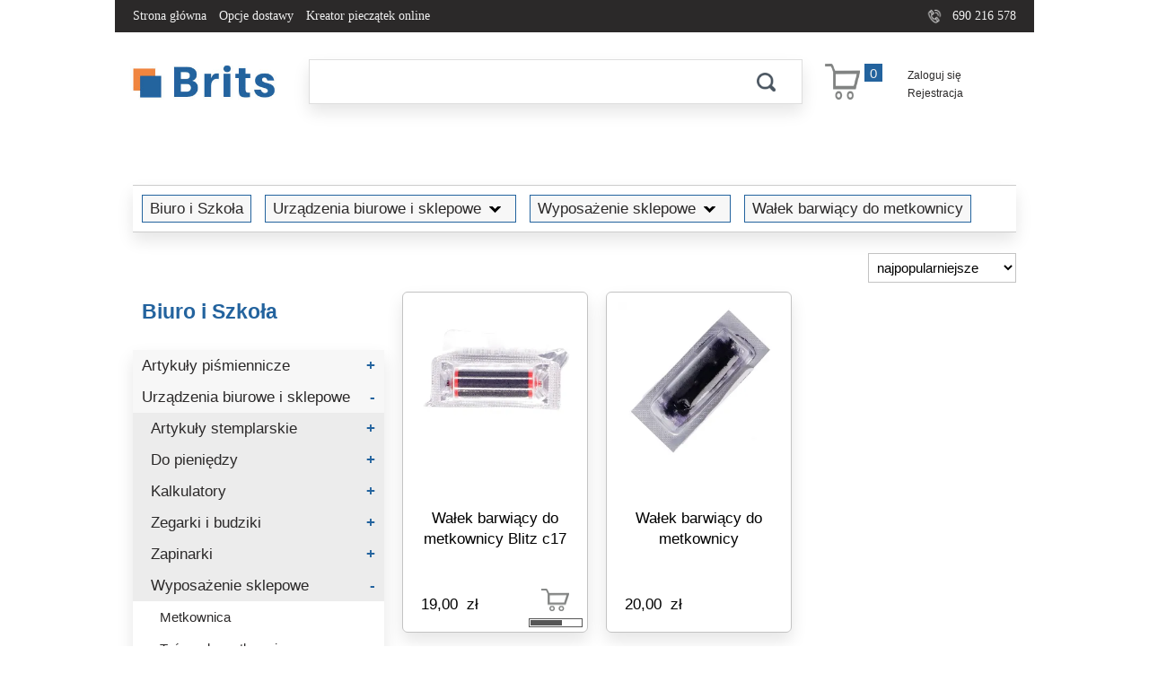

--- FILE ---
content_type: text/html; charset=UTF-8
request_url: https://brits.pl/biuro-i-szkola/urzadzenia-biurowe-i-sklepowe/wyposazenie-sklepowe/walek-barwiacy-do-metkownicy
body_size: 26065
content:
<!DOCTYPE html>
<html lang="pl">
    <head>
        <meta charset="utf-8">
        <title>Biuro i Szkoła | Urządzenia biurowe i sklepowe | Wyposażenie sklepowe | Wałek barwiący do metkownicy</title>        <meta name="description" content="Wałek barwiący do metkownicy, Wałek barwiący do metkownicy Blitz c17 - Wałek barwiący do metkownicy, Biuro i Szkoła | Urządzenia biurowe i sklepowe | Wyposażenie sklepowe | Wałek barwiący do metkownicy">
<meta name="keywords" content="Biuro i Szkoła | Urządzenia biurowe i sklepowe | Wyposażenie sklepowe | Wałek barwiący do metkownicy, Wałek barwiący do metkownicy Blitz c17 - Wałek barwiący do metkownicy">
<meta name="viewport" content="width=device-width, initial-scale=1.0">
<meta http-equiv="X-UA-Compatible" content="IE=edge">        <meta name="robots" content="index,follow"/>
        <meta property="og:title" content="Biuro i Szkoła - Urządzenia biurowe i sklepowe - Wyposażenie sklepowe - Wałek barwiący do metkownicy"><meta property="og:url" content="https://brits.pl/biuro-i-szkola/urzadzenia-biurowe-i-sklepowe/wyposazenie-sklepowe/walek-barwiacy-do-metkownicy"><meta property="og:type" content="product.group"><meta property="og:description" content="Biuro i szkoła - sklep internetowy"><meta property="category:product_type" content="Biuro i Szkoła > Urządzenia biurowe i sklepowe > Wyposażenie sklepowe > Wałek barwiący do metkownicy">        <link rel="apple-touch-icon" sizes="57x57" href="/apple-icon-57x57.png">
        <link rel="apple-touch-icon" sizes="60x60" href="/apple-icon-60x60.png">
        <link rel="apple-touch-icon" sizes="72x72" href="/apple-icon-72x72.png">
        <link rel="apple-touch-icon" sizes="76x76" href="/apple-icon-76x76.png">
        <link rel="apple-touch-icon" sizes="114x114" href="/apple-icon-114x114.png">
        <link rel="apple-touch-icon" sizes="120x120" href="/apple-icon-120x120.png">
        <link rel="apple-touch-icon" sizes="144x144" href="/apple-icon-144x144.png">
        <link rel="apple-touch-icon" sizes="152x152" href="/apple-icon-152x152.png">
        <link rel="apple-touch-icon" sizes="180x180" href="/apple-icon-180x180.png">
        <link rel="icon" type="image/png" sizes="32x32" href="/favicon-32x32.png">
        <link rel="icon" type="image/png" sizes="96x96" href="/favicon-96x96.png">
        <link rel="icon" type="image/png" sizes="16x16" href="/favicon-16x16.png">
        <link href="/module/shop/css/main.css?v=4" media="screen" rel="stylesheet" type="text/css">
<link href="/module/shop/css/tiles.css?v=4" media="screen" rel="stylesheet" type="text/css">        <link rel="preload" href="/common/css/lightbox.css" as="style" onload="this.onload = null; this.rel = 'stylesheet'">
        <noscript><link rel="stylesheet" href="/common/css/lightbox.css"></noscript>
        <!--<link rel="preload" href="/common/css/jquery-ui.min.css" as="style" onload="this.onload = null;this.rel = 'stylesheet'">
        <noscript><link rel="stylesheet" href="/common/css/jquery-ui.min.css"></noscript>-->
        <link rel="preload" href="/common/css/main.css" as="style" onload="this.onload = null; this.rel = 'stylesheet'">
        <noscript><link rel="stylesheet" href="/common/css/main.css"></noscript>
        <link rel="preload" href="/common/css/layout-default.css" as="style" onload="this.onload = null; this.rel = 'stylesheet'">
        <noscript><link rel="stylesheet" href="/common/css/layout-default.css"></noscript>
    </head>
    <body>
        <div id="wholeContent" class="homePage">
            <div class="sibeliusContent containers3">
                
<div class="mainHeader"><div class="header">
    <div class="mainMenu">
        <div class="left">
            <div  class="box coreCmsMenuBox" >
    
    <div class="content">
        <ul>
<li><a href="/">Strona główna</a></li>
<li><a href="/opcje-dostawy">Opcje dostawy</a></li>
<li><a href="/kreator-pieczatek-online">Kreator pieczątek online</a></li>
</ul>
    </div>

    <div class="clear"></div>
</div>        </div>
        <div class="right">
            <p class="headerPghone">690 216 578</p>
        </div>
        <div class="clear"></div>
    </div>
    <div class="logo">
        <a href="https://brits.pl"/><img src="/page/brits/img/logo.jpg" alt="logo" /></a>
    </div>
    <a href="#" titile="menu" class="mobileCategoryMenu"><img src="/module/shop/img/mobileMenu.png" alt="menu" /></a>

    <div class="searchForm">
        <div  class="box shopSearchBox" >
    
    <div class="content">
        


<form method="get" name="search" class="default" novalidate autocomplete="false" action="&#x2F;" id="search">
    
    <div class="row row_text row_search"><input type="text" name="search" aria-label="Szukaj" id="cms_form_search" value=""><div class="clear"></div></div>    
    <div class="row row_submit row_submit"><input type="submit" name="submit" id="cms_form_submit" value=""><div class="clear"></div></div>       


<div class="clear"></div>
</form>    </div>

    <div class="clear"></div>
</div> 
    </div>
    <div class="headerBasket">
        <div  class="box shopBasketBox" >
    
    <div class="content">
        
    <span class="element" data-href="/koszyk">
        <span class="counter">
            <span>0</span>
        </span>
        <span class="content">
            <span class="triangleIndent">
            </span>
            <span class="triangleIndentEmpty">
            </span>

            <p class="basketEmpty">Koszyk jest pusty</p>

        </span>
    </span>

    </div>

    <div class="clear"></div>
</div> 
    </div>
    <div class="headerAccount">
        <div  class="box userAccountBox" >
    
    <div class="content">
        <a href="/logowanie">Zaloguj się</a>
<br/>
<a href="/rejestracja">Rejestracja</a>
    </div>

    <div class="clear"></div>
</div> 
    </div>
    <div class="headerLanguage">
        <div  class="box sibeliusLanguageBox" >
            <header class="header">
                    </header>
    
    <div class="content">
        

    </div>

    <div class="clear"></div>
</div> 
    </div>
    <!--<div class="headerCategoryMenu">
                <div class="clear"></div>
    </div>-->

</div>


</div>
<div class="mainContent">                <div class="pageContent"> 
                                            <div class="bctWrapper"><h3 class="breadCrumbTrail">
                            <span><a href="/biuro-i-szkola"><span class="breadCrumpSeparator"></span>Biuro i Szkoła<apan class="arrowDown"></apan></a>
                    
                </span>
                            <span><a href="/biuro-i-szkola/urzadzenia-biurowe-i-sklepowe"><span class="breadCrumpSeparator"></span>Urządzenia biurowe i sklepowe<apan class="arrowDown"></apan></a>
                                            <ul class="level0"><li><a data-product-count="0" href="/biuro-i-szkola/urzadzenia-biurowe-i-sklepowe/artykuly-stemplarskie">Artykuły stemplarskie<span></span></a></li><li><a data-product-count="0" href="/biuro-i-szkola/urzadzenia-biurowe-i-sklepowe/do-pieniedzy">Do pieniędzy<span></span></a></li><li><a data-product-count="0" href="/biuro-i-szkola/urzadzenia-biurowe-i-sklepowe/kalkulatory">Kalkulatory<span></span></a></li><li><a data-product-count="0" href="/biuro-i-szkola/urzadzenia-biurowe-i-sklepowe/zegarki-i-budziki">Zegarki i budziki<span></span></a></li><li><a data-product-count="0" href="/biuro-i-szkola/urzadzenia-biurowe-i-sklepowe/zapinarki">Zapinarki<span></span></a></li><li><a data-product-count="0" href="/biuro-i-szkola/urzadzenia-biurowe-i-sklepowe/wyposazenie-sklepowe">Wyposażenie sklepowe<span></span></a></li><li><a data-product-count="12" href="/biuro-i-szkola/urzadzenia-biurowe-i-sklepowe/niszczarka">Niszczarka<span></span></a></li><li><a data-product-count="2" href="/biuro-i-szkola/urzadzenia-biurowe-i-sklepowe/olej-do-niszczarek">Olej do niszczarek<span></span></a></li><li><a data-product-count="0" href="/biuro-i-szkola/urzadzenia-biurowe-i-sklepowe/kserokopiarka">Kserokopiarka<span></span></a></li><li><a data-product-count="2" href="/biuro-i-szkola/urzadzenia-biurowe-i-sklepowe/latarka">Latarka<span></span></a></li><li><a data-product-count="0" href="/biuro-i-szkola/urzadzenia-biurowe-i-sklepowe/akcesoria-do-niszczarek">Akcesoria do niszczarek<span></span></a></li></ul>                    
                </span>
                            <span><a href="/biuro-i-szkola/urzadzenia-biurowe-i-sklepowe/wyposazenie-sklepowe"><span class="breadCrumpSeparator"></span>Wyposażenie sklepowe<apan class="arrowDown"></apan></a>
                                            <ul class="level0"><li><a data-product-count="5" href="/biuro-i-szkola/urzadzenia-biurowe-i-sklepowe/wyposazenie-sklepowe/metkownica">Metkownica<span></span></a></li><li><a data-product-count="24" href="/biuro-i-szkola/urzadzenia-biurowe-i-sklepowe/wyposazenie-sklepowe/tasma-do-metkownic">Taśma do metkownic<span></span></a></li><li><a data-product-count="0" href="/biuro-i-szkola/urzadzenia-biurowe-i-sklepowe/wyposazenie-sklepowe/cenowki">Cenówki<span></span></a></li><li><a data-product-count="0" href="/biuro-i-szkola/urzadzenia-biurowe-i-sklepowe/wyposazenie-sklepowe/walek-barwiacy-do-metkownicy">Wałek barwiący do metkownicy<span></span></a></li></ul>                    
                </span>
                            <span><a href="/biuro-i-szkola/urzadzenia-biurowe-i-sklepowe/wyposazenie-sklepowe/walek-barwiacy-do-metkownicy"><span class="breadCrumpSeparator"></span>Wałek barwiący do metkownicy<apan class="arrowDown"></apan></a>
                                                                
                </span>
                    </h3></div>
    <div class="orderSortForm">
        <form class="default" method="GET" action="/biuro-i-szkola/urzadzenia-biurowe-i-sklepowe/wyposazenie-sklepowe/walek-barwiacy-do-metkownicy">
            <select name="order">
                <option value="">najpopularniejsze</option>
                <option value="v.value,asc" >cena, od najniższej</option>
                <option value="v.value,desc" >cena, od najwyższej</option>
            </select>
            <input type="submit" name="submit" value="" class="display-outside" />
        </form>
    </div>
    <div class="clear"></div>

<div class="filterSelected">
    <div  class="box shopCategoryFilterSelectedBox" >
    
    <div class="content">
        

    </div>

    <div class="clear"></div>
</div></div>

<div class="categoriesMenu">
    <h2>Biuro i Szkoła<span>+</span></h2>
    <ul class="level0"><li><a data-product-count="0" href="/biuro-i-szkola/artykuly-pismiennicze">Artykuły piśmiennicze<span></span></a><ul class="level1"><li><a data-product-count="0" href="/biuro-i-szkola/artykuly-pismiennicze/piora-dlugopisy-itp">Pióra, długopisy itp.<span></span></a><ul class="level2"><li><a data-product-count="0" href="/biuro-i-szkola/artykuly-pismiennicze/piora-dlugopisy-itp/wklady-naboje-i-akcesoria">Wkłady, naboje i akcesoria<span></span></a><ul class="level3"><li><a data-product-count="30" href="/biuro-i-szkola/artykuly-pismiennicze/piora-dlugopisy-itp/wklady-naboje-i-akcesoria/wklad-do-piora-kulkowego">Wkład do pióra kulkowego<span></span></a></li><li><a data-product-count="51" href="/biuro-i-szkola/artykuly-pismiennicze/piora-dlugopisy-itp/wklady-naboje-i-akcesoria/naboje">Naboje<span></span></a></li><li><a data-product-count="19" href="/biuro-i-szkola/artykuly-pismiennicze/piora-dlugopisy-itp/wklady-naboje-i-akcesoria/atrament">Atrament<span></span></a></li><li><a data-product-count="3" href="/biuro-i-szkola/artykuly-pismiennicze/piora-dlugopisy-itp/wklady-naboje-i-akcesoria/tloczek-do-piora">Tłoczek do pióra<span></span></a></li><li><a data-product-count="135" href="/biuro-i-szkola/artykuly-pismiennicze/piora-dlugopisy-itp/wklady-naboje-i-akcesoria/wklad-do-dlugopisu">Wkład do długopisu<span></span></a></li><li><a data-product-count="12" href="/biuro-i-szkola/artykuly-pismiennicze/piora-dlugopisy-itp/wklady-naboje-i-akcesoria/wklad-do-cienkopisu">Wkład do cienkopisu<span></span></a></li><li><a data-product-count="0" href="/biuro-i-szkola/artykuly-pismiennicze/piora-dlugopisy-itp/wklady-naboje-i-akcesoria/stalowka">Stalówka<span></span></a></li></ul></li><li><a data-product-count="234" href="/biuro-i-szkola/artykuly-pismiennicze/piora-dlugopisy-itp/cienkopis">Cienkopis <span></span></a></li><li><a data-product-count="4" href="/biuro-i-szkola/artykuly-pismiennicze/piora-dlugopisy-itp/dlugopis-z-przylepcem">Długopis z przylepcem<span></span></a></li><li><a data-product-count="111" href="/biuro-i-szkola/artykuly-pismiennicze/piora-dlugopisy-itp/pioro-wieczne">Pióro wieczne<span></span></a></li><li><a data-product-count="90" href="/biuro-i-szkola/artykuly-pismiennicze/piora-dlugopisy-itp/pioro-kulkowe">Pióro kulkowe<span></span></a></li><li><a data-product-count="5" href="/biuro-i-szkola/artykuly-pismiennicze/piora-dlugopisy-itp/pioro-tloczkowe">Pióro tłoczkowe<span></span></a></li><li><a data-product-count="590" href="/biuro-i-szkola/artykuly-pismiennicze/piora-dlugopisy-itp/dlugopis">Długopis<span></span></a></li><li><a data-product-count="6" href="/biuro-i-szkola/artykuly-pismiennicze/piora-dlugopisy-itp/dlugopis-wielofunkcyjny">Długopis wielofunkcyjny<span></span></a></li><li><a data-product-count="4" href="/biuro-i-szkola/artykuly-pismiennicze/piora-dlugopisy-itp/pioro-do-kaligrafii">Pióro do kaligrafii<span></span></a></li><li><a data-product-count="3" href="/biuro-i-szkola/artykuly-pismiennicze/piora-dlugopisy-itp/pioro-kulkowe-na-naboje">Pióro kulkowe na naboje<span></span></a></li></ul></li><li><a data-product-count="0" href="/biuro-i-szkola/artykuly-pismiennicze/zakreslacze-markery-itp">Zakreślacze, markery itp.<span></span></a><ul class="level2"><li><a data-product-count="86" href="/biuro-i-szkola/artykuly-pismiennicze/zakreslacze-markery-itp/foliopis">Foliopis<span></span></a></li><li><a data-product-count="158" href="/biuro-i-szkola/artykuly-pismiennicze/zakreslacze-markery-itp/flamaster">Flamaster<span></span></a></li><li><a data-product-count="193" href="/biuro-i-szkola/artykuly-pismiennicze/zakreslacze-markery-itp/zakreslacz">Zakreślacz<span></span></a></li><li><a data-product-count="13" href="/biuro-i-szkola/artykuly-pismiennicze/zakreslacze-markery-itp/marker-do-papieru">Marker do papieru<span></span></a></li><li><a data-product-count="87" href="/biuro-i-szkola/artykuly-pismiennicze/zakreslacze-markery-itp/marker-olejowy">Marker olejowy<span></span></a></li><li><a data-product-count="204" href="/biuro-i-szkola/artykuly-pismiennicze/zakreslacze-markery-itp/marker-permanentny">Marker permanentny<span></span></a></li><li><a data-product-count="106" href="/biuro-i-szkola/artykuly-pismiennicze/zakreslacze-markery-itp/marker-suchoscieralny">Marker suchościeralny<span></span></a></li><li><a data-product-count="17" href="/biuro-i-szkola/artykuly-pismiennicze/zakreslacze-markery-itp/marker-do-cd">Marker do cd<span></span></a></li><li><a data-product-count="140" href="/biuro-i-szkola/artykuly-pismiennicze/zakreslacze-markery-itp/marker-specjalistyczny">Marker specjalistyczny<span></span></a></li><li><a data-product-count="0" href="/biuro-i-szkola/artykuly-pismiennicze/zakreslacze-markery-itp/marker-zmywalny">Marker zmywalny<span></span></a></li><li><a data-product-count="6" href="/biuro-i-szkola/artykuly-pismiennicze/zakreslacze-markery-itp/wklad-do-markera">Wkład do markera<span></span></a></li></ul></li><li><a data-product-count="0" href="/biuro-i-szkola/artykuly-pismiennicze/olowki">Ołówki<span></span></a><ul class="level2"><li><a data-product-count="0" href="/biuro-i-szkola/artykuly-pismiennicze/olowki/akcesoria">Akcesoria<span></span></a><ul class="level3"><li><a data-product-count="99" href="/biuro-i-szkola/artykuly-pismiennicze/olowki/akcesoria/gumka-do-mazania">Gumka do mazania<span></span></a></li><li><a data-product-count="87" href="/biuro-i-szkola/artykuly-pismiennicze/olowki/akcesoria/temperowka">Temperówka<span></span></a></li><li><a data-product-count="6" href="/biuro-i-szkola/artykuly-pismiennicze/olowki/akcesoria/temperowka-na-korbke">Temperówka na korbkę<span></span></a></li><li><a data-product-count="9" href="/biuro-i-szkola/artykuly-pismiennicze/olowki/akcesoria/temperowka-elektryczna">Temperówka elektryczna<span></span></a></li><li><a data-product-count="12" href="/biuro-i-szkola/artykuly-pismiennicze/olowki/akcesoria/temperowko-gumka">Temperówko-gumka<span></span></a></li></ul></li><li><a data-product-count="60" href="/biuro-i-szkola/artykuly-pismiennicze/olowki/olowek-automatyczny">Ołówek automatyczny<span></span></a></li><li><a data-product-count="244" href="/biuro-i-szkola/artykuly-pismiennicze/olowki/olowek">Ołówek<span></span></a></li><li><a data-product-count="38" href="/biuro-i-szkola/artykuly-pismiennicze/olowki/wklad-do-olowka-grafit">Wkład do ołówka (grafit)<span></span></a></li></ul></li><li><a data-product-count="0" href="/biuro-i-szkola/artykuly-pismiennicze/korektory-i-wymazywacze">Korektory i wymazywacze<span></span></a><ul class="level2"><li><a data-product-count="10" href="/biuro-i-szkola/artykuly-pismiennicze/korektory-i-wymazywacze/wymazywacz-do-atramentu">Wymazywacz do atramentu<span></span></a></li><li><a data-product-count="19" href="/biuro-i-szkola/artykuly-pismiennicze/korektory-i-wymazywacze/korektor-w-dlugopisie-piorze">Korektor w długopisie (piórze)<span></span></a></li><li><a data-product-count="9" href="/biuro-i-szkola/artykuly-pismiennicze/korektory-i-wymazywacze/korektor-w-plynie-z-pedzelkiem">Korektor w płynie (z pędzelkiem)<span></span></a></li><li><a data-product-count="55" href="/biuro-i-szkola/artykuly-pismiennicze/korektory-i-wymazywacze/korektor-w-tasmie-myszka">Korektor w taśmie (myszka)<span></span></a></li><li><a data-product-count="5" href="/biuro-i-szkola/artykuly-pismiennicze/korektory-i-wymazywacze/wklad-do-korektora">Wkład do korektora<span></span></a></li></ul></li><li><a data-product-count="0" href="/biuro-i-szkola/artykuly-pismiennicze/ekskluzywne-art-pismiennicze">Ekskluzywne art. piśmiennicze<span></span></a><ul class="level2"><li><a data-product-count="0" href="/biuro-i-szkola/artykuly-pismiennicze/ekskluzywne-art-pismiennicze/ekskluzywny-pisak-wielofunkcyjny">Ekskluzywny pisak wielofunkcyjny<span></span></a></li><li><a data-product-count="68" href="/biuro-i-szkola/artykuly-pismiennicze/ekskluzywne-art-pismiennicze/ekskluzywny-dlugopis">Ekskluzywny długopis<span></span></a></li><li><a data-product-count="9" href="/biuro-i-szkola/artykuly-pismiennicze/ekskluzywne-art-pismiennicze/ekskluzywne-pioro-tloczkowe">Ekskluzywne pióro tłoczkowe<span></span></a></li><li><a data-product-count="25" href="/biuro-i-szkola/artykuly-pismiennicze/ekskluzywne-art-pismiennicze/ekskluzywne-pioro-wieczne">Ekskluzywne pióro wieczne<span></span></a></li><li><a data-product-count="4" href="/biuro-i-szkola/artykuly-pismiennicze/ekskluzywne-art-pismiennicze/ekskluzywne-pioro-kulkowe">Ekskluzywne pióro kulkowe<span></span></a></li><li><a data-product-count="4" href="/biuro-i-szkola/artykuly-pismiennicze/ekskluzywne-art-pismiennicze/ekskluzywny-olowek-automatyczny">Ekskluzywny ołówek automatyczny<span></span></a></li><li><a data-product-count="8" href="/biuro-i-szkola/artykuly-pismiennicze/ekskluzywne-art-pismiennicze/zestaw-ekskluzywny">Zestaw ekskluzywny<span></span></a></li></ul></li><li><a data-product-count="0" href="/biuro-i-szkola/artykuly-pismiennicze/etui-opakowania">Etui, opakowania<span></span></a><ul class="level2"><li><a data-product-count="0" href="/biuro-i-szkola/artykuly-pismiennicze/etui-opakowania/etui-na-piora">Etui na pióra<span></span></a></li><li><a data-product-count="0" href="/biuro-i-szkola/artykuly-pismiennicze/etui-opakowania/blister">Blister<span></span></a></li><li><a data-product-count="1" href="/biuro-i-szkola/artykuly-pismiennicze/etui-opakowania/portmonetka">Portmonetka<span></span></a></li><li><a data-product-count="0" href="/biuro-i-szkola/artykuly-pismiennicze/etui-opakowania/etui-na-okulary">Etui na okulary<span></span></a></li></ul></li><li><a data-product-count="0" href="/biuro-i-szkola/artykuly-pismiennicze/artykuly-kreslarskie">Artykuły kreślarskie<span></span></a><ul class="level2"><li><a data-product-count="8" href="/biuro-i-szkola/artykuly-pismiennicze/artykuly-kreslarskie/pisak-kreslarski">Pisak kreślarski<span></span></a></li><li><a data-product-count="9" href="/biuro-i-szkola/artykuly-pismiennicze/artykuly-kreslarskie/tusz-kreslarski">Tusz kreślarski<span></span></a></li><li><a data-product-count="26" href="/biuro-i-szkola/artykuly-pismiennicze/artykuly-kreslarskie/cienkopis-kreslarski">Cienkopis kreślarski<span></span></a></li><li><a data-product-count="3" href="/biuro-i-szkola/artykuly-pismiennicze/artykuly-kreslarskie/zestaw-kreslarski">Zestaw kreślarski<span></span></a></li><li><a data-product-count="0" href="/biuro-i-szkola/artykuly-pismiennicze/artykuly-kreslarskie/deska-kreslarska">Deska kreślarska<span></span></a></li></ul></li><li><a data-product-count="0" href="/biuro-i-szkola/artykuly-pismiennicze/kreda">Kreda<span></span></a><ul class="level2"><li><a data-product-count="20" href="/biuro-i-szkola/artykuly-pismiennicze/kreda/kreda">Kreda<span></span></a></li><li><a data-product-count="0" href="/biuro-i-szkola/artykuly-pismiennicze/kreda/uchwyt-do-kredy">Uchwyt do kredy<span></span></a></li><li><a data-product-count="3" href="/biuro-i-szkola/artykuly-pismiennicze/kreda/marker-kredowy">Marker kredowy<span></span></a></li></ul></li><li><a data-product-count="16" href="/biuro-i-szkola/artykuly-pismiennicze/zestaw-pismienniczy">Zestaw piśmienniczy<span></span></a></li><li><a data-product-count="0" href="/biuro-i-szkola/artykuly-pismiennicze/display">Display<span></span></a></li><li><a data-product-count="1" href="/biuro-i-szkola/artykuly-pismiennicze/uchwyt-do-nauki-pisania">Uchwyt do nauki pisania<span></span></a></li></ul></li><li><a data-product-count="0" href="/biuro-i-szkola/urzadzenia-biurowe-i-sklepowe">Urządzenia biurowe i sklepowe<span></span></a><ul class="level1"><li><a data-product-count="0" href="/biuro-i-szkola/urzadzenia-biurowe-i-sklepowe/artykuly-stemplarskie">Artykuły stemplarskie<span></span></a><ul class="level2"><li><a data-product-count="8" href="/biuro-i-szkola/urzadzenia-biurowe-i-sklepowe/artykuly-stemplarskie/numerator">Numerator<span></span></a></li><li><a data-product-count="27" href="/biuro-i-szkola/urzadzenia-biurowe-i-sklepowe/artykuly-stemplarskie/poduszka-do-stempli">Poduszka do stempli<span></span></a></li><li><a data-product-count="12" href="/biuro-i-szkola/urzadzenia-biurowe-i-sklepowe/artykuly-stemplarskie/pieczatka">Pieczątka<span></span></a></li><li><a data-product-count="25" href="/biuro-i-szkola/urzadzenia-biurowe-i-sklepowe/artykuly-stemplarskie/tusz-do-stempli">Tusz do stempli<span></span></a></li><li><a data-product-count="7" href="/biuro-i-szkola/urzadzenia-biurowe-i-sklepowe/artykuly-stemplarskie/datownik">Datownik<span></span></a></li><li><a data-product-count="2" href="/biuro-i-szkola/urzadzenia-biurowe-i-sklepowe/artykuly-stemplarskie/drukarenka">Drukarenka<span></span></a></li><li><a data-product-count="1" href="/biuro-i-szkola/urzadzenia-biurowe-i-sklepowe/artykuly-stemplarskie/lak-do-pieczeci">Lak do pieczęci<span></span></a></li><li><a data-product-count="5" href="/biuro-i-szkola/urzadzenia-biurowe-i-sklepowe/artykuly-stemplarskie/wklad-do-pieczatki">Wkład do pieczątki<span></span></a></li></ul></li><li><a data-product-count="0" href="/biuro-i-szkola/urzadzenia-biurowe-i-sklepowe/do-pieniedzy">Do pieniędzy<span></span></a><ul class="level2"><li><a data-product-count="21" href="/biuro-i-szkola/urzadzenia-biurowe-i-sklepowe/do-pieniedzy/kasetka">Kasetka<span></span></a></li><li><a data-product-count="1" href="/biuro-i-szkola/urzadzenia-biurowe-i-sklepowe/do-pieniedzy/podstawka-wydawcza">Podstawka wydawcza<span></span></a></li><li><a data-product-count="0" href="/biuro-i-szkola/urzadzenia-biurowe-i-sklepowe/do-pieniedzy/tester-banknotow">Tester banknotów<span></span></a></li></ul></li><li><a data-product-count="0" href="/biuro-i-szkola/urzadzenia-biurowe-i-sklepowe/kalkulatory">Kalkulatory<span></span></a><ul class="level2"><li><a data-product-count="4" href="/biuro-i-szkola/urzadzenia-biurowe-i-sklepowe/kalkulatory/kalkulator-naukowy">Kalkulator naukowy<span></span></a></li><li><a data-product-count="29" href="/biuro-i-szkola/urzadzenia-biurowe-i-sklepowe/kalkulatory/kalkulator-kieszonkowy">Kalkulator kieszonkowy<span></span></a></li><li><a data-product-count="70" href="/biuro-i-szkola/urzadzenia-biurowe-i-sklepowe/kalkulatory/kalkulator-na-biurko">Kalkulator na biurko<span></span></a></li></ul></li><li><a data-product-count="0" href="/biuro-i-szkola/urzadzenia-biurowe-i-sklepowe/zegarki-i-budziki">Zegarki i budziki<span></span></a><ul class="level2"><li><a data-product-count="0" href="/biuro-i-szkola/urzadzenia-biurowe-i-sklepowe/zegarki-i-budziki/budzik">Budzik<span></span></a></li><li><a data-product-count="0" href="/biuro-i-szkola/urzadzenia-biurowe-i-sklepowe/zegarki-i-budziki/zegarek">Zegarek<span></span></a></li><li><a data-product-count="0" href="/biuro-i-szkola/urzadzenia-biurowe-i-sklepowe/zegarki-i-budziki/stoper">Stoper<span></span></a></li><li><a data-product-count="8" href="/biuro-i-szkola/urzadzenia-biurowe-i-sklepowe/zegarki-i-budziki/zegar-scienny">Zegar ścienny<span></span></a></li></ul></li><li><a data-product-count="0" href="/biuro-i-szkola/urzadzenia-biurowe-i-sklepowe/zapinarki">Zapinarki<span></span></a><ul class="level2"><li><a data-product-count="0" href="/biuro-i-szkola/urzadzenia-biurowe-i-sklepowe/zapinarki/zapinarka">Zapinarka<span></span></a></li><li><a data-product-count="0" href="/biuro-i-szkola/urzadzenia-biurowe-i-sklepowe/zapinarki/igla-do-zapinarki">Igła do zapinarki<span></span></a></li><li><a data-product-count="0" href="/biuro-i-szkola/urzadzenia-biurowe-i-sklepowe/zapinarki/zapinki-do-zapinarki">Zapinki do zapinarki<span></span></a></li></ul></li><li><a data-product-count="0" href="/biuro-i-szkola/urzadzenia-biurowe-i-sklepowe/wyposazenie-sklepowe">Wyposażenie sklepowe<span></span></a><ul class="level2"><li><a data-product-count="5" href="/biuro-i-szkola/urzadzenia-biurowe-i-sklepowe/wyposazenie-sklepowe/metkownica">Metkownica<span></span></a></li><li><a data-product-count="24" href="/biuro-i-szkola/urzadzenia-biurowe-i-sklepowe/wyposazenie-sklepowe/tasma-do-metkownic">Taśma do metkownic<span></span></a></li><li><a data-product-count="0" href="/biuro-i-szkola/urzadzenia-biurowe-i-sklepowe/wyposazenie-sklepowe/cenowki">Cenówki<span></span></a></li><li><a data-product-count="0" href="/biuro-i-szkola/urzadzenia-biurowe-i-sklepowe/wyposazenie-sklepowe/walek-barwiacy-do-metkownicy">Wałek barwiący do metkownicy<span></span></a></li></ul></li><li><a data-product-count="12" href="/biuro-i-szkola/urzadzenia-biurowe-i-sklepowe/niszczarka">Niszczarka<span></span></a></li><li><a data-product-count="2" href="/biuro-i-szkola/urzadzenia-biurowe-i-sklepowe/olej-do-niszczarek">Olej do niszczarek<span></span></a></li><li><a data-product-count="0" href="/biuro-i-szkola/urzadzenia-biurowe-i-sklepowe/kserokopiarka">Kserokopiarka<span></span></a></li><li><a data-product-count="2" href="/biuro-i-szkola/urzadzenia-biurowe-i-sklepowe/latarka">Latarka<span></span></a></li><li><a data-product-count="0" href="/biuro-i-szkola/urzadzenia-biurowe-i-sklepowe/akcesoria-do-niszczarek">Akcesoria do niszczarek<span></span></a></li></ul></li><li><a data-product-count="0" href="/biuro-i-szkola/prezentacja-wizualna">Prezentacja wizualna<span></span></a><ul class="level1"><li><a data-product-count="0" href="/biuro-i-szkola/prezentacja-wizualna/tablice">Tablice<span></span></a><ul class="level2"><li><a data-product-count="11" href="/biuro-i-szkola/prezentacja-wizualna/tablice/tablica-magnetyczna">Tablica magnetyczna<span></span></a></li><li><a data-product-count="26" href="/biuro-i-szkola/prezentacja-wizualna/tablice/tablica-suchoscieralna">Tablica suchościeralna<span></span></a></li><li><a data-product-count="2" href="/biuro-i-szkola/prezentacja-wizualna/tablice/tablica-flipchart">Tablica flipchart<span></span></a></li><li><a data-product-count="31" href="/biuro-i-szkola/prezentacja-wizualna/tablice/tablica-korkowa">Tablica korkowa<span></span></a></li><li><a data-product-count="8" href="/biuro-i-szkola/prezentacja-wizualna/tablice/tablica-kredowa">Tablica kredowa<span></span></a></li><li><a data-product-count="0" href="/biuro-i-szkola/prezentacja-wizualna/tablice/stojak-reklamowy">Stojak reklamowy<span></span></a></li><li><a data-product-count="0" href="/biuro-i-szkola/prezentacja-wizualna/tablice/tablica-ogloszeniowa">Tablica ogłoszeniowa<span></span></a></li><li><a data-product-count="0" href="/biuro-i-szkola/prezentacja-wizualna/tablice/parawan">Parawan<span></span></a></li><li><a data-product-count="0" href="/biuro-i-szkola/prezentacja-wizualna/tablice/tablica-multimedialna">Tablica multimedialna<span></span></a></li><li><a data-product-count="0" href="/biuro-i-szkola/prezentacja-wizualna/tablice/tablica-szklana">Tablica szklana<span></span></a></li></ul></li><li><a data-product-count="0" href="/biuro-i-szkola/prezentacja-wizualna/akcesoria">Akcesoria<span></span></a><ul class="level2"><li><a data-product-count="0" href="/biuro-i-szkola/prezentacja-wizualna/akcesoria/srodki-do-czyszczenia-tablic">Środki do czyszczenia tablic<span></span></a><ul class="level3"><li><a data-product-count="6" href="/biuro-i-szkola/prezentacja-wizualna/akcesoria/srodki-do-czyszczenia-tablic/scieracz-do-tablicy">Ścieracz do tablicy<span></span></a></li><li><a data-product-count="3" href="/biuro-i-szkola/prezentacja-wizualna/akcesoria/srodki-do-czyszczenia-tablic/plyn-czyszczacy-do-tablic">Płyn czyszczący do tablic<span></span></a></li><li><a data-product-count="0" href="/biuro-i-szkola/prezentacja-wizualna/akcesoria/srodki-do-czyszczenia-tablic/zestaw-czyszczacy-do-tablic">Zestaw czyszczący do tablic<span></span></a></li></ul></li><li><a data-product-count="0" href="/biuro-i-szkola/prezentacja-wizualna/akcesoria/identyfikatory">Identyfikatory<span></span></a><ul class="level3"><li><a data-product-count="16" href="/biuro-i-szkola/prezentacja-wizualna/akcesoria/identyfikatory/identyfikator">Identyfikator<span></span></a></li><li><a data-product-count="0" href="/biuro-i-szkola/prezentacja-wizualna/akcesoria/identyfikatory/smycz">Smycz<span></span></a></li><li><a data-product-count="2" href="/biuro-i-szkola/prezentacja-wizualna/akcesoria/identyfikatory/klipsy-do-identyfikatora">Klipsy do identyfikatora<span></span></a></li></ul></li><li><a data-product-count="0" href="/biuro-i-szkola/prezentacja-wizualna/akcesoria/pozostale-akcesoria">Pozostałe akcesoria<span></span></a><ul class="level3"><li><a data-product-count="24" href="/biuro-i-szkola/prezentacja-wizualna/akcesoria/pozostale-akcesoria/pinezki">Pinezki<span></span></a></li><li><a data-product-count="8" href="/biuro-i-szkola/prezentacja-wizualna/akcesoria/pozostale-akcesoria/szpilki">Szpilki<span></span></a></li><li><a data-product-count="0" href="/biuro-i-szkola/prezentacja-wizualna/akcesoria/pozostale-akcesoria/wskaznik">Wskaźnik<span></span></a></li><li><a data-product-count="66" href="/biuro-i-szkola/prezentacja-wizualna/akcesoria/pozostale-akcesoria/magnes">Magnes<span></span></a></li></ul></li></ul></li><li><a data-product-count="0" href="/biuro-i-szkola/prezentacja-wizualna/gabloty">Gabloty<span></span></a><ul class="level2"><li><a data-product-count="0" href="/biuro-i-szkola/prezentacja-wizualna/gabloty/gablota-korkowa">Gablota korkowa<span></span></a></li><li><a data-product-count="0" href="/biuro-i-szkola/prezentacja-wizualna/gabloty/gablota-tekstylna">Gablota tekstylna<span></span></a></li><li><a data-product-count="0" href="/biuro-i-szkola/prezentacja-wizualna/gabloty/gablota-suchoscieralna">Gablota suchościeralna<span></span></a></li></ul></li><li><a data-product-count="0" href="/biuro-i-szkola/prezentacja-wizualna/stojaki-prezentery">Stojaki, prezentery<span></span></a><ul class="level2"><li><a data-product-count="0" href="/biuro-i-szkola/prezentacja-wizualna/stojaki-prezentery/uchwyt">Uchwyt<span></span></a></li><li><a data-product-count="3" href="/biuro-i-szkola/prezentacja-wizualna/stojaki-prezentery/prezenter">Prezenter<span></span></a></li><li><a data-product-count="3" href="/biuro-i-szkola/prezentacja-wizualna/stojaki-prezentery/uchwyt-nascienny">Uchwyt naścienny<span></span></a></li></ul></li><li><a data-product-count="0" href="/biuro-i-szkola/prezentacja-wizualna/projektor-multimedialny">Projektor multimedialny<span></span></a></li><li><a data-product-count="4" href="/biuro-i-szkola/prezentacja-wizualna/folia-do-prezentacji">Folia do prezentacji<span></span></a></li><li><a data-product-count="0" href="/biuro-i-szkola/prezentacja-wizualna/ekran-projekcyjny">Ekran projekcyjny<span></span></a></li><li><a data-product-count="46" href="/biuro-i-szkola/prezentacja-wizualna/deska-z-klipem-podklad-do-pisania">Deska z klipem (podkład do pisania)<span></span></a></li><li><a data-product-count="26" href="/biuro-i-szkola/prezentacja-wizualna/teczka-z-klipem">Teczka z klipem<span></span></a></li><li><a data-product-count="0" href="/biuro-i-szkola/prezentacja-wizualna/folia-suchoscieralna">Folia suchościeralna<span></span></a></li></ul></li><li><a data-product-count="0" href="/biuro-i-szkola/organizacja-i-przechowywanie">Organizacja i przechowywanie<span></span></a><ul class="level1"><li><a data-product-count="0" href="/biuro-i-szkola/organizacja-i-przechowywanie/oprawa-dokumentow-ciecie-i-skladanie-papieru">Oprawa dokumentów, cięcie i składanie papieru<span></span></a><ul class="level2"><li><a data-product-count="0" href="/biuro-i-szkola/organizacja-i-przechowywanie/oprawa-dokumentow-ciecie-i-skladanie-papieru/okladki">Okładki<span></span></a><ul class="level3"><li><a data-product-count="41" href="/biuro-i-szkola/organizacja-i-przechowywanie/oprawa-dokumentow-ciecie-i-skladanie-papieru/okladki/folia-do-laminowania">Folia do laminowania<span></span></a></li><li><a data-product-count="15" href="/biuro-i-szkola/organizacja-i-przechowywanie/oprawa-dokumentow-ciecie-i-skladanie-papieru/okladki/okladka-na-dyplom">Okładka na dyplom<span></span></a></li><li><a data-product-count="52" href="/biuro-i-szkola/organizacja-i-przechowywanie/oprawa-dokumentow-ciecie-i-skladanie-papieru/okladki/okladka-na-dokumenty">Okładka na dokumenty<span></span></a></li><li><a data-product-count="18" href="/biuro-i-szkola/organizacja-i-przechowywanie/oprawa-dokumentow-ciecie-i-skladanie-papieru/okladki/karton-do-bindowania">Karton do bindowania<span></span></a></li><li><a data-product-count="5" href="/biuro-i-szkola/organizacja-i-przechowywanie/oprawa-dokumentow-ciecie-i-skladanie-papieru/okladki/termookladka">Termookładka<span></span></a></li><li><a data-product-count="10" href="/biuro-i-szkola/organizacja-i-przechowywanie/oprawa-dokumentow-ciecie-i-skladanie-papieru/okladki/folia-do-bindowania">Folia do bindowania<span></span></a></li><li><a data-product-count="2" href="/biuro-i-szkola/organizacja-i-przechowywanie/oprawa-dokumentow-ciecie-i-skladanie-papieru/okladki/zestaw-do-oprawy-dokumentow">Zestaw do oprawy dokumentów <span></span></a></li><li><a data-product-count="2" href="/biuro-i-szkola/organizacja-i-przechowywanie/oprawa-dokumentow-ciecie-i-skladanie-papieru/okladki/okladka-kanalowa">Okładka kanałowa<span></span></a></li></ul></li><li><a data-product-count="0" href="/biuro-i-szkola/organizacja-i-przechowywanie/oprawa-dokumentow-ciecie-i-skladanie-papieru/urzadzenia-do-oprawy-dokumentow">Urządzenia do oprawy dokumentów<span></span></a><ul class="level3"><li><a data-product-count="6" href="/biuro-i-szkola/organizacja-i-przechowywanie/oprawa-dokumentow-ciecie-i-skladanie-papieru/urzadzenia-do-oprawy-dokumentow/trymer">Trymer<span></span></a></li><li><a data-product-count="12" href="/biuro-i-szkola/organizacja-i-przechowywanie/oprawa-dokumentow-ciecie-i-skladanie-papieru/urzadzenia-do-oprawy-dokumentow/gilotyna">Gilotyna<span></span></a></li><li><a data-product-count="5" href="/biuro-i-szkola/organizacja-i-przechowywanie/oprawa-dokumentow-ciecie-i-skladanie-papieru/urzadzenia-do-oprawy-dokumentow/laminator">Laminator<span></span></a></li><li><a data-product-count="2" href="/biuro-i-szkola/organizacja-i-przechowywanie/oprawa-dokumentow-ciecie-i-skladanie-papieru/urzadzenia-do-oprawy-dokumentow/bindownica">Bindownica<span></span></a></li><li><a data-product-count="2" href="/biuro-i-szkola/organizacja-i-przechowywanie/oprawa-dokumentow-ciecie-i-skladanie-papieru/urzadzenia-do-oprawy-dokumentow/bigownica">Bigownica<span></span></a></li><li><a data-product-count="0" href="/biuro-i-szkola/organizacja-i-przechowywanie/oprawa-dokumentow-ciecie-i-skladanie-papieru/urzadzenia-do-oprawy-dokumentow/falcerka">Falcerka<span></span></a></li></ul></li><li><a data-product-count="0" href="/biuro-i-szkola/organizacja-i-przechowywanie/oprawa-dokumentow-ciecie-i-skladanie-papieru/akcesoria">Akcesoria<span></span></a><ul class="level3"><li><a data-product-count="0" href="/biuro-i-szkola/organizacja-i-przechowywanie/oprawa-dokumentow-ciecie-i-skladanie-papieru/akcesoria/noz-do-trymera">Nóż do trymera<span></span></a></li><li><a data-product-count="0" href="/biuro-i-szkola/organizacja-i-przechowywanie/oprawa-dokumentow-ciecie-i-skladanie-papieru/akcesoria/akcesoria-do-oprawy-dokumentow">Akcesoria do oprawy dokumentów<span></span></a></li><li><a data-product-count="0" href="/biuro-i-szkola/organizacja-i-przechowywanie/oprawa-dokumentow-ciecie-i-skladanie-papieru/akcesoria/raczka-bindujaca">Rączka bindująca<span></span></a></li><li><a data-product-count="0" href="/biuro-i-szkola/organizacja-i-przechowywanie/oprawa-dokumentow-ciecie-i-skladanie-papieru/akcesoria/pasek-do-trymera">Pasek do trymera<span></span></a></li></ul></li><li><a data-product-count="80" href="/biuro-i-szkola/organizacja-i-przechowywanie/oprawa-dokumentow-ciecie-i-skladanie-papieru/grzbiety-do-bindowania">Grzbiety do bindowania<span></span></a></li><li><a data-product-count="32" href="/biuro-i-szkola/organizacja-i-przechowywanie/oprawa-dokumentow-ciecie-i-skladanie-papieru/listwy-wsuwane">Listwy wsuwane<span></span></a></li><li><a data-product-count="2" href="/biuro-i-szkola/organizacja-i-przechowywanie/oprawa-dokumentow-ciecie-i-skladanie-papieru/listwy-zatrzaskowe">Listwy zatrzaskowe<span></span></a></li></ul></li><li><a data-product-count="0" href="/biuro-i-szkola/organizacja-i-przechowywanie/polki-stojaki-na-dokumenty">Półki, stojaki na dokumenty<span></span></a><ul class="level2"><li><a data-product-count="0" href="/biuro-i-szkola/organizacja-i-przechowywanie/polki-stojaki-na-dokumenty/podporka-do-ksiazek">Podpórka do książek<span></span></a></li><li><a data-product-count="1" href="/biuro-i-szkola/organizacja-i-przechowywanie/polki-stojaki-na-dokumenty/ramka-do-katalogowania">Ramka do katalogowania<span></span></a></li><li><a data-product-count="86" href="/biuro-i-szkola/organizacja-i-przechowywanie/polki-stojaki-na-dokumenty/pojemnik-na-dokumenty-pionowy">Pojemnik na dokumenty pionowy<span></span></a></li><li><a data-product-count="55" href="/biuro-i-szkola/organizacja-i-przechowywanie/polki-stojaki-na-dokumenty/szuflada-na-dokumenty">Szuflada na dokumenty<span></span></a></li><li><a data-product-count="3" href="/biuro-i-szkola/organizacja-i-przechowywanie/polki-stojaki-na-dokumenty/pojemnik-z-szufladami">Pojemnik z szufladami<span></span></a></li><li><a data-product-count="0" href="/biuro-i-szkola/organizacja-i-przechowywanie/polki-stojaki-na-dokumenty/wklad-do-szuflady">Wkład do szuflady<span></span></a></li></ul></li><li><a data-product-count="0" href="/biuro-i-szkola/organizacja-i-przechowywanie/segregatory">Segregatory<span></span></a><ul class="level2"><li><a data-product-count="0" href="/biuro-i-szkola/organizacja-i-przechowywanie/segregatory/przekladki-do-segregatorow">Przekładki do segregatorów<span></span></a><ul class="level3"><li><a data-product-count="26" href="/biuro-i-szkola/organizacja-i-przechowywanie/segregatory/przekladki-do-segregatorow/przekladka-numeryczna">Przekładka numeryczna<span></span></a></li><li><a data-product-count="11" href="/biuro-i-szkola/organizacja-i-przechowywanie/segregatory/przekladki-do-segregatorow/przekladka-alfabetyczna">Przekładka alfabetyczna<span></span></a></li><li><a data-product-count="43" href="/biuro-i-szkola/organizacja-i-przechowywanie/segregatory/przekladki-do-segregatorow/przekladka-czysta">Przekładka czysta<span></span></a></li></ul></li><li><a data-product-count="2" href="/biuro-i-szkola/organizacja-i-przechowywanie/segregatory/segregator-ofertowy">Segregator ofertowy<span></span></a></li><li><a data-product-count="125" href="/biuro-i-szkola/organizacja-i-przechowywanie/segregatory/segregator-ringowy">Segregator ringowy<span></span></a></li><li><a data-product-count="364" href="/biuro-i-szkola/organizacja-i-przechowywanie/segregatory/segregator-dzwigniowy">Segregator dźwigniowy<span></span></a></li><li><a data-product-count="8" href="/biuro-i-szkola/organizacja-i-przechowywanie/segregatory/wklad-do-segregatora">Wkład do segregatora<span></span></a></li><li><a data-product-count="0" href="/biuro-i-szkola/organizacja-i-przechowywanie/segregatory/segregator-na-cd">Segregator na CD<span></span></a></li><li><a data-product-count="0" href="/biuro-i-szkola/organizacja-i-przechowywanie/segregatory/pakiet-biznesowy">Pakiet biznesowy<span></span></a></li><li><a data-product-count="10" href="/biuro-i-szkola/organizacja-i-przechowywanie/segregatory/etykiety-opisowe-do-segregatora">Etykiety opisowe do segregatora<span></span></a></li><li><a data-product-count="0" href="/biuro-i-szkola/organizacja-i-przechowywanie/segregatory/mechanizm-do-segregatora">Mechanizm do segregatora<span></span></a></li></ul></li><li><a data-product-count="0" href="/biuro-i-szkola/organizacja-i-przechowywanie/teczki">Teczki<span></span></a><ul class="level2"><li><a data-product-count="36" href="/biuro-i-szkola/organizacja-i-przechowywanie/teczki/teczka-do-akt-osobowych">Teczka do akt osobowych<span></span></a></li><li><a data-product-count="35" href="/biuro-i-szkola/organizacja-i-przechowywanie/teczki/teczka-do-podpisu">Teczka do podpisu<span></span></a></li><li><a data-product-count="12" href="/biuro-i-szkola/organizacja-i-przechowywanie/teczki/teczka-konferencyjna">Teczka konferencyjna<span></span></a></li><li><a data-product-count="55" href="/biuro-i-szkola/organizacja-i-przechowywanie/teczki/teczka-z-przegrodkami">Teczka z przegródkami<span></span></a></li><li><a data-product-count="188" href="/biuro-i-szkola/organizacja-i-przechowywanie/teczki/teczka-z-szerokim-grzbietem">Teczka z szerokim grzbietem<span></span></a></li><li><a data-product-count="19" href="/biuro-i-szkola/organizacja-i-przechowywanie/teczki/teczka-zawieszkowa">Teczka zawieszkowa<span></span></a></li><li><a data-product-count="57" href="/biuro-i-szkola/organizacja-i-przechowywanie/teczki/teczka-ofertowa">Teczka ofertowa<span></span></a></li><li><a data-product-count="165" href="/biuro-i-szkola/organizacja-i-przechowywanie/teczki/teczka-plastikowa">Teczka plastikowa<span></span></a></li><li><a data-product-count="264" href="/biuro-i-szkola/organizacja-i-przechowywanie/teczki/teczka-kartonowa">Teczka kartonowa<span></span></a></li></ul></li><li><a data-product-count="0" href="/biuro-i-szkola/organizacja-i-przechowywanie/albumy-i-wizytowniki">Albumy i wizytowniki<span></span></a><ul class="level2"><li><a data-product-count="7" href="/biuro-i-szkola/organizacja-i-przechowywanie/albumy-i-wizytowniki/wizytownik">Wizytownik<span></span></a></li><li><a data-product-count="1" href="/biuro-i-szkola/organizacja-i-przechowywanie/albumy-i-wizytowniki/wklad-do-wizytownika">Wkład do wizytownika<span></span></a></li><li><a data-product-count="1" href="/biuro-i-szkola/organizacja-i-przechowywanie/albumy-i-wizytowniki/kieszen-na-zdjecia-i-negatywy">Kieszeń na zdjęcia i negatywy<span></span></a></li><li><a data-product-count="10" href="/biuro-i-szkola/organizacja-i-przechowywanie/albumy-i-wizytowniki/album-tradycyjny">Album tradycyjny<span></span></a></li><li><a data-product-count="38" href="/biuro-i-szkola/organizacja-i-przechowywanie/albumy-i-wizytowniki/album-kieszeniowy">Album kieszeniowy<span></span></a></li></ul></li><li><a data-product-count="0" href="/biuro-i-szkola/organizacja-i-przechowywanie/asortyment-samoprzylepny">Asortyment samoprzylepny<span></span></a><ul class="level2"><li><a data-product-count="0" href="/biuro-i-szkola/organizacja-i-przechowywanie/asortyment-samoprzylepny/kieszen-samoprzylepna">Kieszeń samoprzylepna<span></span></a></li><li><a data-product-count="0" href="/biuro-i-szkola/organizacja-i-przechowywanie/asortyment-samoprzylepny/listwa-archiwizacyjna-samoprzylepna">Listwa archiwizacyjna samoprzylepna<span></span></a></li></ul></li><li><a data-product-count="0" href="/biuro-i-szkola/organizacja-i-przechowywanie/na-biurko">Na biurko<span></span></a><ul class="level2"><li><a data-product-count="41" href="/biuro-i-szkola/organizacja-i-przechowywanie/na-biurko/podklad-na-biurko">Podkład na biurko<span></span></a></li><li><a data-product-count="32" href="/biuro-i-szkola/organizacja-i-przechowywanie/na-biurko/przybornik-na-biurko">Przybornik na biurko<span></span></a></li><li><a data-product-count="17" href="/biuro-i-szkola/organizacja-i-przechowywanie/na-biurko/pojemnik-na-dlugopisy">Pojemnik na długopisy<span></span></a></li><li><a data-product-count="0" href="/biuro-i-szkola/organizacja-i-przechowywanie/na-biurko/zestaw-na-biurko">Zestaw na biurko<span></span></a></li><li><a data-product-count="10" href="/biuro-i-szkola/organizacja-i-przechowywanie/na-biurko/pojemnik-na-karteczki">Pojemnik na karteczki<span></span></a></li></ul></li><li><a data-product-count="0" href="/biuro-i-szkola/organizacja-i-przechowywanie/archiwizacja">Archiwizacja<span></span></a><ul class="level2"><li><a data-product-count="0" href="/biuro-i-szkola/organizacja-i-przechowywanie/archiwizacja/kartoteka-pojemnik-na-teczki-wiszace">Kartoteka (pojemnik) na teczki wiszące<span></span></a></li><li><a data-product-count="86" href="/biuro-i-szkola/organizacja-i-przechowywanie/archiwizacja/pudlo-archiwizacyjne">Pudło archiwizacyjne<span></span></a></li><li><a data-product-count="3" href="/biuro-i-szkola/organizacja-i-przechowywanie/archiwizacja/fastykula">Fastykuła<span></span></a></li></ul></li><li><a data-product-count="0" href="/biuro-i-szkola/organizacja-i-przechowywanie/ofertowki-koszulki-skoroszyty">Ofertówki, koszulki, skoroszyty<span></span></a><ul class="level2"><li><a data-product-count="10" href="/biuro-i-szkola/organizacja-i-przechowywanie/ofertowki-koszulki-skoroszyty/wasy-do-skoroszytow">Wąsy do skoroszytów<span></span></a></li><li><a data-product-count="28" href="/biuro-i-szkola/organizacja-i-przechowywanie/ofertowki-koszulki-skoroszyty/ofertowka">Ofertówka<span></span></a></li><li><a data-product-count="189" href="/biuro-i-szkola/organizacja-i-przechowywanie/ofertowki-koszulki-skoroszyty/skoroszyt">Skoroszyt<span></span></a></li><li><a data-product-count="56" href="/biuro-i-szkola/organizacja-i-przechowywanie/ofertowki-koszulki-skoroszyty/koszulki-na-dokumenty">Koszulki na dokumenty<span></span></a></li><li><a data-product-count="0" href="/biuro-i-szkola/organizacja-i-przechowywanie/ofertowki-koszulki-skoroszyty/zipbag">ZipBag<span></span></a></li></ul></li><li><a data-product-count="28" href="/biuro-i-szkola/organizacja-i-przechowywanie/dziennik-korespondencyjny">Dziennik korespondencyjny<span></span></a></li></ul></li><li><a data-product-count="0" href="/biuro-i-szkola/artykuly-papiernicze">Artykuły papiernicze<span></span></a><ul class="level1"><li><a data-product-count="0" href="/biuro-i-szkola/artykuly-papiernicze/zeszyty-bloki-itp">Zeszyty, bloki itp.<span></span></a><ul class="level2"><li><a data-product-count="0" href="/biuro-i-szkola/artykuly-papiernicze/zeszyty-bloki-itp/bloki">Bloki<span></span></a><ul class="level3"><li><a data-product-count="13" href="/biuro-i-szkola/artykuly-papiernicze/zeszyty-bloki-itp/bloki/blok-biurowy">Blok biurowy<span></span></a></li><li><a data-product-count="8" href="/biuro-i-szkola/artykuly-papiernicze/zeszyty-bloki-itp/bloki/blok-do-tablic-flipchart">Blok do tablic flipchart<span></span></a></li><li><a data-product-count="51" href="/biuro-i-szkola/artykuly-papiernicze/zeszyty-bloki-itp/bloki/blok-rysunkowy">Blok rysunkowy<span></span></a></li><li><a data-product-count="64" href="/biuro-i-szkola/artykuly-papiernicze/zeszyty-bloki-itp/bloki/blok-techniczny">Blok techniczny<span></span></a></li><li><a data-product-count="4" href="/biuro-i-szkola/artykuly-papiernicze/zeszyty-bloki-itp/bloki/blok-milimetrowy">Blok milimetrowy<span></span></a></li><li><a data-product-count="11" href="/biuro-i-szkola/artykuly-papiernicze/zeszyty-bloki-itp/bloki/teczka-rysunkowa">Teczka rysunkowa<span></span></a></li><li><a data-product-count="47" href="/biuro-i-szkola/artykuly-papiernicze/zeszyty-bloki-itp/bloki/blok-artystyczny">Blok artystyczny<span></span></a></li><li><a data-product-count="10" href="/biuro-i-szkola/artykuly-papiernicze/zeszyty-bloki-itp/bloki/wklad-papierowy">Wkład papierowy<span></span></a></li><li><a data-product-count="4" href="/biuro-i-szkola/artykuly-papiernicze/zeszyty-bloki-itp/bloki/blok-do-pisma-technicznego">Blok do pisma technicznego<span></span></a></li></ul></li><li><a data-product-count="0" href="/biuro-i-szkola/artykuly-papiernicze/zeszyty-bloki-itp/zeszyty-bruliony">Zeszyty, Bruliony<span></span></a><ul class="level3"><li><a data-product-count="98" href="/biuro-i-szkola/artykuly-papiernicze/zeszyty-bloki-itp/zeszyty-bruliony/notes">Notes<span></span></a></li><li><a data-product-count="96" href="/biuro-i-szkola/artykuly-papiernicze/zeszyty-bloki-itp/zeszyty-bruliony/brulion">Brulion<span></span></a></li><li><a data-product-count="90" href="/biuro-i-szkola/artykuly-papiernicze/zeszyty-bloki-itp/zeszyty-bruliony/kolozeszyt-kolobrulion">Kołozeszyt (kołobrulion)<span></span></a></li><li><a data-product-count="235" href="/biuro-i-szkola/artykuly-papiernicze/zeszyty-bloki-itp/zeszyty-bruliony/zeszyt">Zeszyt<span></span></a></li><li><a data-product-count="5" href="/biuro-i-szkola/artykuly-papiernicze/zeszyty-bloki-itp/zeszyty-bruliony/zeszyt-do-nut">Zeszyt do nut<span></span></a></li><li><a data-product-count="53" href="/biuro-i-szkola/artykuly-papiernicze/zeszyty-bloki-itp/zeszyty-bruliony/zeszyt-tematyczny">Zeszyt tematyczny<span></span></a></li><li><a data-product-count="88" href="/biuro-i-szkola/artykuly-papiernicze/zeszyty-bloki-itp/zeszyty-bruliony/okladka">Okładka<span></span></a></li><li><a data-product-count="10" href="/biuro-i-szkola/artykuly-papiernicze/zeszyty-bloki-itp/zeszyty-bruliony/brulion-tematyczny">Brulion tematyczny<span></span></a></li><li><a data-product-count="5" href="/biuro-i-szkola/artykuly-papiernicze/zeszyty-bloki-itp/zeszyty-bruliony/naklejka-na-zeszyt">Naklejka na zeszyt<span></span></a></li><li><a data-product-count="1" href="/biuro-i-szkola/artykuly-papiernicze/zeszyty-bloki-itp/zeszyty-bruliony/kolonotes">Kołonotes<span></span></a></li></ul></li><li><a data-product-count="11" href="/biuro-i-szkola/artykuly-papiernicze/zeszyty-bloki-itp/skorowidz">Skorowidz<span></span></a></li><li><a data-product-count="53" href="/biuro-i-szkola/artykuly-papiernicze/zeszyty-bloki-itp/kronika">Kronika<span></span></a></li></ul></li><li><a data-product-count="0" href="/biuro-i-szkola/artykuly-papiernicze/druki-akcydensowe">Druki akcydensowe<span></span></a><ul class="level2"><li><a data-product-count="3" href="/biuro-i-szkola/artykuly-papiernicze/druki-akcydensowe/druk-kartonowy">Druk kartonowy<span></span></a></li><li><a data-product-count="139" href="/biuro-i-szkola/artykuly-papiernicze/druki-akcydensowe/druk-offsetowy">Druk offsetowy<span></span></a></li><li><a data-product-count="124" href="/biuro-i-szkola/artykuly-papiernicze/druki-akcydensowe/druk-samokopiujacy">Druk samokopiujący<span></span></a></li></ul></li><li><a data-product-count="0" href="/biuro-i-szkola/artykuly-papiernicze/etykiety-samoprzylepne">Etykiety samoprzylepne<span></span></a><ul class="level2"><li><a data-product-count="0" href="/biuro-i-szkola/artykuly-papiernicze/etykiety-samoprzylepne/etykieta-kodow-kreskowych">Etykieta kodów kreskowych <span></span></a></li><li><a data-product-count="79" href="/biuro-i-szkola/artykuly-papiernicze/etykiety-samoprzylepne/etykieta-samoprzylepna">Etykieta samoprzylepna<span></span></a></li><li><a data-product-count="34" href="/biuro-i-szkola/artykuly-papiernicze/etykiety-samoprzylepne/etykieta-do-oznaczania">Etykieta do oznaczania<span></span></a></li><li><a data-product-count="1" href="/biuro-i-szkola/artykuly-papiernicze/etykiety-samoprzylepne/etykieta-na-cd">Etykieta na CD<span></span></a></li></ul></li><li><a data-product-count="0" href="/biuro-i-szkola/artykuly-papiernicze/kalki">Kalki<span></span></a><ul class="level2"><li><a data-product-count="8" href="/biuro-i-szkola/artykuly-papiernicze/kalki/kalka-kreslarska">Kalka kreślarska<span></span></a></li><li><a data-product-count="2" href="/biuro-i-szkola/artykuly-papiernicze/kalki/kalka-maszynowa">Kalka maszynowa<span></span></a></li><li><a data-product-count="4" href="/biuro-i-szkola/artykuly-papiernicze/kalki/kalka-olowkowa">Kalka ołówkowa<span></span></a></li></ul></li><li><a data-product-count="0" href="/biuro-i-szkola/artykuly-papiernicze/karteczki-zakladki">Karteczki, zakładki<span></span></a><ul class="level2"><li><a data-product-count="105" href="/biuro-i-szkola/artykuly-papiernicze/karteczki-zakladki/notes-samoprzylepny">Notes samoprzylepny<span></span></a></li><li><a data-product-count="0" href="/biuro-i-szkola/artykuly-papiernicze/karteczki-zakladki/podajnik-do-kartek">Podajnik do kartek<span></span></a></li><li><a data-product-count="63" href="/biuro-i-szkola/artykuly-papiernicze/karteczki-zakladki/zakladka-indeksujaca">Zakładka indeksująca<span></span></a></li><li><a data-product-count="69" href="/biuro-i-szkola/artykuly-papiernicze/karteczki-zakladki/kostka-papierowa">Kostka papierowa<span></span></a></li><li><a data-product-count="5" href="/biuro-i-szkola/artykuly-papiernicze/karteczki-zakladki/zakladka-do-ksiazki">Zakładka do książki<span></span></a></li></ul></li><li><a data-product-count="0" href="/biuro-i-szkola/artykuly-papiernicze/koperty">Koperty<span></span></a><ul class="level2"><li><a data-product-count="0" href="/biuro-i-szkola/artykuly-papiernicze/koperty/koperty-specjalne">Koperty specjalne<span></span></a><ul class="level3"><li><a data-product-count="2" href="/biuro-i-szkola/artykuly-papiernicze/koperty/koperty-specjalne/koperta-specjalnego-przeznaczenia">Koperta specjalnego przeznaczenia<span></span></a></li><li><a data-product-count="15" href="/biuro-i-szkola/artykuly-papiernicze/koperty/koperty-specjalne/koperta-bezpieczna">Koperta bezpieczna<span></span></a></li><li><a data-product-count="8" href="/biuro-i-szkola/artykuly-papiernicze/koperty/koperty-specjalne/koperta-kurierska">Koperta kurierska<span></span></a></li><li><a data-product-count="0" href="/biuro-i-szkola/artykuly-papiernicze/koperty/koperty-specjalne/koperta-rtg">Koperta RTG<span></span></a></li></ul></li><li><a data-product-count="33" href="/biuro-i-szkola/artykuly-papiernicze/koperty/koperta-powietrzna">Koperta powietrzna<span></span></a></li><li><a data-product-count="214" href="/biuro-i-szkola/artykuly-papiernicze/koperty/koperta">Koperta<span></span></a></li><li><a data-product-count="4" href="/biuro-i-szkola/artykuly-papiernicze/koperty/papeteria">Papeteria<span></span></a></li><li><a data-product-count="0" href="/biuro-i-szkola/artykuly-papiernicze/koperty/koperta-piankowa">Koperta piankowa<span></span></a></li></ul></li><li><a data-product-count="0" href="/biuro-i-szkola/artykuly-papiernicze/papiery-specjalistyczne-i-ozdobne">Papiery specjalistyczne i ozdobne<span></span></a><ul class="level2"><li><a data-product-count="0" href="/biuro-i-szkola/artykuly-papiernicze/papiery-specjalistyczne-i-ozdobne/papiery-ozdobne">Papiery ozdobne<span></span></a><ul class="level3"><li><a data-product-count="4" href="/biuro-i-szkola/artykuly-papiernicze/papiery-specjalistyczne-i-ozdobne/papiery-ozdobne/opakowanie-ozdobne">Opakowanie ozdobne<span></span></a></li><li><a data-product-count="21" href="/biuro-i-szkola/artykuly-papiernicze/papiery-specjalistyczne-i-ozdobne/papiery-ozdobne/karton-falisty">Karton falisty<span></span></a></li><li><a data-product-count="18" href="/biuro-i-szkola/artykuly-papiernicze/papiery-specjalistyczne-i-ozdobne/papiery-ozdobne/papier-ozdobny">Papier ozdobny<span></span></a></li></ul></li><li><a data-product-count="0" href="/biuro-i-szkola/artykuly-papiernicze/papiery-specjalistyczne-i-ozdobne/papier-specjalistyczny">Papier specjalistyczny<span></span></a><ul class="level3"><li><a data-product-count="20" href="/biuro-i-szkola/artykuly-papiernicze/papiery-specjalistyczne-i-ozdobne/papier-specjalistyczny/papier-do-plotera">Papier do plotera<span></span></a></li><li><a data-product-count="18" href="/biuro-i-szkola/artykuly-papiernicze/papiery-specjalistyczne-i-ozdobne/papier-specjalistyczny/papier-foto">Papier foto<span></span></a></li><li><a data-product-count="22" href="/biuro-i-szkola/artykuly-papiernicze/papiery-specjalistyczne-i-ozdobne/papier-specjalistyczny/origami">Origami<span></span></a></li><li><a data-product-count="0" href="/biuro-i-szkola/artykuly-papiernicze/papiery-specjalistyczne-i-ozdobne/papier-specjalistyczny/papier-transferowy">Papier transferowy<span></span></a></li><li><a data-product-count="0" href="/biuro-i-szkola/artykuly-papiernicze/papiery-specjalistyczne-i-ozdobne/papier-specjalistyczny/folia-do-drukarki">Folia do drukarki<span></span></a></li></ul></li></ul></li><li><a data-product-count="0" href="/biuro-i-szkola/artykuly-papiernicze/kalendarze-organizery">Kalendarze, organizery<span></span></a><ul class="level2"><li><a data-product-count="2" href="/biuro-i-szkola/artykuly-papiernicze/kalendarze-organizery/wklad-do-organizera">Wkład do organizera<span></span></a></li><li><a data-product-count="108" href="/biuro-i-szkola/artykuly-papiernicze/kalendarze-organizery/kalendarz-ksiazkowy-terminarz">Kalendarz książkowy (terminarz)<span></span></a></li><li><a data-product-count="37" href="/biuro-i-szkola/artykuly-papiernicze/kalendarze-organizery/kalendarz-biurkowy">Kalendarz biurkowy<span></span></a></li><li><a data-product-count="5" href="/biuro-i-szkola/artykuly-papiernicze/kalendarze-organizery/organizer">Organizer<span></span></a></li><li><a data-product-count="137" href="/biuro-i-szkola/artykuly-papiernicze/kalendarze-organizery/kalendarz-scienny">Kalendarz ścienny<span></span></a></li></ul></li><li><a data-product-count="0" href="/biuro-i-szkola/artykuly-papiernicze/kartki-okolicznosciowe-i-dyplomy">Kartki okolicznościowe i dyplomy<span></span></a><ul class="level2"><li><a data-product-count="2" href="/biuro-i-szkola/artykuly-papiernicze/kartki-okolicznosciowe-i-dyplomy/pocztowka">Pocztówka<span></span></a></li><li><a data-product-count="226" href="/biuro-i-szkola/artykuly-papiernicze/kartki-okolicznosciowe-i-dyplomy/kartka-skladana">Kartka składana<span></span></a></li><li><a data-product-count="48" href="/biuro-i-szkola/artykuly-papiernicze/kartki-okolicznosciowe-i-dyplomy/zaproszenie">Zaproszenie<span></span></a></li><li><a data-product-count="77" href="/biuro-i-szkola/artykuly-papiernicze/kartki-okolicznosciowe-i-dyplomy/dyplom">Dyplom<span></span></a></li><li><a data-product-count="15" href="/biuro-i-szkola/artykuly-papiernicze/kartki-okolicznosciowe-i-dyplomy/bileciki-do-prezentow">Bileciki do prezentów<span></span></a></li><li><a data-product-count="3" href="/biuro-i-szkola/artykuly-papiernicze/kartki-okolicznosciowe-i-dyplomy/pamiatka">Pamiątka<span></span></a></li></ul></li><li><a data-product-count="0" href="/biuro-i-szkola/artykuly-papiernicze/rolki-papierowe">Rolki papierowe<span></span></a><ul class="level2"><li><a data-product-count="6" href="/biuro-i-szkola/artykuly-papiernicze/rolki-papierowe/papier-do-faksow-rolki-telefaksowe">Papier do faksów (rolki telefaksowe)<span></span></a></li><li><a data-product-count="5" href="/biuro-i-szkola/artykuly-papiernicze/rolki-papierowe/rolka-kasowa-offsetowa">Rolka kasowa - offsetowa<span></span></a></li><li><a data-product-count="4" href="/biuro-i-szkola/artykuly-papiernicze/rolki-papierowe/rolka-samokopiujaca">Rolka samokopiująca<span></span></a></li><li><a data-product-count="32" href="/biuro-i-szkola/artykuly-papiernicze/rolki-papierowe/rolka-termiczna">Rolka termiczna<span></span></a></li></ul></li><li><a data-product-count="0" href="/biuro-i-szkola/artykuly-papiernicze/papier-biurowy">Papier biurowy<span></span></a><ul class="level2"><li><a data-product-count="311" href="/biuro-i-szkola/artykuly-papiernicze/papier-biurowy/brystol">Brystol<span></span></a></li><li><a data-product-count="17" href="/biuro-i-szkola/artykuly-papiernicze/papier-biurowy/papier-komputerowy-skladanka">Papier komputerowy (składanka)<span></span></a></li><li><a data-product-count="29" href="/biuro-i-szkola/artykuly-papiernicze/papier-biurowy/papier-ksero">Papier ksero<span></span></a></li><li><a data-product-count="3" href="/biuro-i-szkola/artykuly-papiernicze/papier-biurowy/papier-kancelaryjny">Papier kancelaryjny<span></span></a></li><li><a data-product-count="4" href="/biuro-i-szkola/artykuly-papiernicze/papier-biurowy/papier-kredowy">Papier kredowy<span></span></a></li><li><a data-product-count="11" href="/biuro-i-szkola/artykuly-papiernicze/papier-biurowy/papier-satynowany">Papier satynowany<span></span></a></li><li><a data-product-count="139" href="/biuro-i-szkola/artykuly-papiernicze/papier-biurowy/papier-kolorowy">Papier kolorowy<span></span></a></li><li><a data-product-count="1" href="/biuro-i-szkola/artykuly-papiernicze/papier-biurowy/papier-metalizowany">Papier metalizowany<span></span></a></li><li><a data-product-count="158" href="/biuro-i-szkola/artykuly-papiernicze/papier-biurowy/papier-ozdobny-wizytowkowy">Papier ozdobny (wizytówkowy)<span></span></a></li></ul></li><li><a data-product-count="0" href="/biuro-i-szkola/artykuly-papiernicze/papiery-pakowe-kartony">Papiery pakowe, kartony<span></span></a><ul class="level2"><li><a data-product-count="34" href="/biuro-i-szkola/artykuly-papiernicze/papiery-pakowe-kartony/papier-pakowy">Papier pakowy<span></span></a></li><li><a data-product-count="1" href="/biuro-i-szkola/artykuly-papiernicze/papiery-pakowe-kartony/karton-pakowy">Karton pakowy<span></span></a></li></ul></li></ul></li><li><a data-product-count="0" href="/biuro-i-szkola/higiena-i-bezpieczenstwo">Higiena i bezpieczeństwo<span></span></a><ul class="level1"><li><a data-product-count="0" href="/biuro-i-szkola/higiena-i-bezpieczenstwo/papiery-toaletowe">Papiery toaletowe<span></span></a><ul class="level2"><li><a data-product-count="0" href="/biuro-i-szkola/higiena-i-bezpieczenstwo/papiery-toaletowe/pojemnik-na-papier-toaletowy">Pojemnik na papier toaletowy<span></span></a></li><li><a data-product-count="18" href="/biuro-i-szkola/higiena-i-bezpieczenstwo/papiery-toaletowe/papier-toaletowy">Papier toaletowy<span></span></a></li><li><a data-product-count="0" href="/biuro-i-szkola/higiena-i-bezpieczenstwo/papiery-toaletowe/papier-toaletowy-przemyslowy">Papier toaletowy przemysłowy<span></span></a></li></ul></li><li><a data-product-count="0" href="/biuro-i-szkola/higiena-i-bezpieczenstwo/reczniki-papierowe">Ręczniki papierowe<span></span></a><ul class="level2"><li><a data-product-count="0" href="/biuro-i-szkola/higiena-i-bezpieczenstwo/reczniki-papierowe/pojemnik-na-reczniki">Pojemnik na ręczniki<span></span></a></li><li><a data-product-count="19" href="/biuro-i-szkola/higiena-i-bezpieczenstwo/reczniki-papierowe/recznik-rolka">Ręcznik rolka<span></span></a></li><li><a data-product-count="9" href="/biuro-i-szkola/higiena-i-bezpieczenstwo/reczniki-papierowe/recznik-zz">Ręcznik ZZ<span></span></a></li></ul></li><li><a data-product-count="0" href="/biuro-i-szkola/higiena-i-bezpieczenstwo/worki-na-smieci">Worki na śmieci<span></span></a><ul class="level2"><li><a data-product-count="21" href="/biuro-i-szkola/higiena-i-bezpieczenstwo/worki-na-smieci/worek-na-smieci">Worek na śmieci<span></span></a></li><li><a data-product-count="1" href="/biuro-i-szkola/higiena-i-bezpieczenstwo/worki-na-smieci/worek-na-gruz">Worek na gruz<span></span></a></li></ul></li><li><a data-product-count="0" href="/biuro-i-szkola/higiena-i-bezpieczenstwo/srodki-czyszczace">Środki czyszczące<span></span></a><ul class="level2"><li><a data-product-count="5" href="/biuro-i-szkola/higiena-i-bezpieczenstwo/srodki-czyszczace/kostka-do-wc">Kostka do wc<span></span></a></li><li><a data-product-count="0" href="/biuro-i-szkola/higiena-i-bezpieczenstwo/srodki-czyszczace/tabletki-do-zmywarki">Tabletki do zmywarki<span></span></a></li><li><a data-product-count="0" href="/biuro-i-szkola/higiena-i-bezpieczenstwo/srodki-czyszczace/dozownik-do-mydla">Dozownik do mydła<span></span></a></li><li><a data-product-count="2" href="/biuro-i-szkola/higiena-i-bezpieczenstwo/srodki-czyszczace/odswiezacz-powietrza">Odświeżacz powietrza<span></span></a></li><li><a data-product-count="13" href="/biuro-i-szkola/higiena-i-bezpieczenstwo/srodki-czyszczace/srodki-czystosci">Środki czystości<span></span></a></li><li><a data-product-count="6" href="/biuro-i-szkola/higiena-i-bezpieczenstwo/srodki-czyszczace/plyn-do-wc">Płyn do wc<span></span></a></li><li><a data-product-count="15" href="/biuro-i-szkola/higiena-i-bezpieczenstwo/srodki-czyszczace/plyn-do-naczyn">Płyn do naczyń<span></span></a></li><li><a data-product-count="7" href="/biuro-i-szkola/higiena-i-bezpieczenstwo/srodki-czyszczace/plyn-do-mycia-szyb">Płyn do mycia szyb<span></span></a></li><li><a data-product-count="4" href="/biuro-i-szkola/higiena-i-bezpieczenstwo/srodki-czyszczace/mydlo-w-plynie">Mydło w płynie<span></span></a></li><li><a data-product-count="6" href="/biuro-i-szkola/higiena-i-bezpieczenstwo/srodki-czyszczace/mleczko">Mleczko<span></span></a></li><li><a data-product-count="10" href="/biuro-i-szkola/higiena-i-bezpieczenstwo/srodki-czyszczace/plyn-do-podlog">Płyn do podłóg<span></span></a></li><li><a data-product-count="2" href="/biuro-i-szkola/higiena-i-bezpieczenstwo/srodki-czyszczace/srodek-do-mebli">Środek do mebli<span></span></a></li><li><a data-product-count="0" href="/biuro-i-szkola/higiena-i-bezpieczenstwo/srodki-czyszczace/sol-do-zmywarki">Sól do zmywarki<span></span></a></li><li><a data-product-count="0" href="/biuro-i-szkola/higiena-i-bezpieczenstwo/srodki-czyszczace/plyn-do-prania">Płyn do prania<span></span></a></li><li><a data-product-count="0" href="/biuro-i-szkola/higiena-i-bezpieczenstwo/srodki-czyszczace/plyn-do-plukania">Płyn do płukania<span></span></a></li><li><a data-product-count="0" href="/biuro-i-szkola/higiena-i-bezpieczenstwo/srodki-czyszczace/plyn-do-dezynfekcji">Płyn do dezynfekcji<span></span></a></li></ul></li><li><a data-product-count="0" href="/biuro-i-szkola/higiena-i-bezpieczenstwo/akcesoria-do-sprzatania">Akcesoria do sprzątania<span></span></a><ul class="level2"><li><a data-product-count="0" href="/biuro-i-szkola/higiena-i-bezpieczenstwo/akcesoria-do-sprzatania/szczoteczka">Szczoteczka<span></span></a></li><li><a data-product-count="3" href="/biuro-i-szkola/higiena-i-bezpieczenstwo/akcesoria-do-sprzatania/scierka">Ścierka<span></span></a></li><li><a data-product-count="1" href="/biuro-i-szkola/higiena-i-bezpieczenstwo/akcesoria-do-sprzatania/mop">Mop<span></span></a></li><li><a data-product-count="0" href="/biuro-i-szkola/higiena-i-bezpieczenstwo/akcesoria-do-sprzatania/wiadro">Wiadro<span></span></a></li><li><a data-product-count="4" href="/biuro-i-szkola/higiena-i-bezpieczenstwo/akcesoria-do-sprzatania/zmywak">Zmywak<span></span></a></li></ul></li><li><a data-product-count="0" href="/biuro-i-szkola/higiena-i-bezpieczenstwo/kosmetyki">Kosmetyki<span></span></a><ul class="level2"><li><a data-product-count="0" href="/biuro-i-szkola/higiena-i-bezpieczenstwo/kosmetyki/krem">Krem<span></span></a></li><li><a data-product-count="0" href="/biuro-i-szkola/higiena-i-bezpieczenstwo/kosmetyki/pianka">Pianka<span></span></a></li><li><a data-product-count="0" href="/biuro-i-szkola/higiena-i-bezpieczenstwo/kosmetyki/zestaw-kosmetykow-dla-kobiet">Zestaw kosmetyków dla kobiet<span></span></a></li><li><a data-product-count="0" href="/biuro-i-szkola/higiena-i-bezpieczenstwo/kosmetyki/zestaw-kosmetykow-dla-mezczyzn">Zestaw kosmetyków dla mężczyzn<span></span></a></li></ul></li><li><a data-product-count="0" href="/biuro-i-szkola/higiena-i-bezpieczenstwo/artykuly-higieniczne">Artykuły higieniczne<span></span></a><ul class="level2"><li><a data-product-count="0" href="/biuro-i-szkola/higiena-i-bezpieczenstwo/artykuly-higieniczne/apteczka">Apteczka<span></span></a></li><li><a data-product-count="13" href="/biuro-i-szkola/higiena-i-bezpieczenstwo/artykuly-higieniczne/chusteczki-higieniczne">Chusteczki higieniczne<span></span></a></li><li><a data-product-count="4" href="/biuro-i-szkola/higiena-i-bezpieczenstwo/artykuly-higieniczne/rekawiczki-jednorazowe">Rękawiczki jednorazowe<span></span></a></li><li><a data-product-count="0" href="/biuro-i-szkola/higiena-i-bezpieczenstwo/artykuly-higieniczne/wkladki">Wkładki<span></span></a></li><li><a data-product-count="0" href="/biuro-i-szkola/higiena-i-bezpieczenstwo/artykuly-higieniczne/rekaw-do-sterylizacji">Rękaw do sterylizacji<span></span></a></li><li><a data-product-count="0" href="/biuro-i-szkola/higiena-i-bezpieczenstwo/artykuly-higieniczne/zatyczki-do-uszu">Zatyczki do uszu<span></span></a></li><li><a data-product-count="0" href="/biuro-i-szkola/higiena-i-bezpieczenstwo/artykuly-higieniczne/oslona-ochronna-plexi">Osłona ochronna plexi<span></span></a></li><li><a data-product-count="0" href="/biuro-i-szkola/higiena-i-bezpieczenstwo/artykuly-higieniczne/mata-lazienkowa">Mata łazienkowa<span></span></a></li></ul></li><li><a data-product-count="0" href="/biuro-i-szkola/higiena-i-bezpieczenstwo/srodki-przeciw-owadom">Środki przeciw owadom<span></span></a><ul class="level2"><li><a data-product-count="0" href="/biuro-i-szkola/higiena-i-bezpieczenstwo/srodki-przeciw-owadom/elektrofumigator">Elektrofumigator<span></span></a></li></ul></li><li><a data-product-count="0" href="/biuro-i-szkola/higiena-i-bezpieczenstwo/odziez">Odzież<span></span></a><ul class="level2"><li><a data-product-count="0" href="/biuro-i-szkola/higiena-i-bezpieczenstwo/odziez/akcesoria-samochodowe">Akcesoria samochodowe<span></span></a></li><li><a data-product-count="0" href="/biuro-i-szkola/higiena-i-bezpieczenstwo/odziez/odziez">Odzież<span></span></a></li><li><a data-product-count="0" href="/biuro-i-szkola/higiena-i-bezpieczenstwo/odziez/okulary-ochronne">Okulary ochronne<span></span></a></li><li><a data-product-count="1" href="/biuro-i-szkola/higiena-i-bezpieczenstwo/odziez/nauszniki">Nauszniki<span></span></a></li><li><a data-product-count="0" href="/biuro-i-szkola/higiena-i-bezpieczenstwo/odziez/kask-ochronny">Kask ochronny<span></span></a></li><li><a data-product-count="0" href="/biuro-i-szkola/higiena-i-bezpieczenstwo/odziez/buty-ochronne">Buty ochronne<span></span></a></li><li><a data-product-count="1" href="/biuro-i-szkola/higiena-i-bezpieczenstwo/odziez/opaska-odblaskowa">Opaska odblaskowa<span></span></a></li><li><a data-product-count="1" href="/biuro-i-szkola/higiena-i-bezpieczenstwo/odziez/plaszcz">Płaszcz<span></span></a></li><li><a data-product-count="0" href="/biuro-i-szkola/higiena-i-bezpieczenstwo/odziez/kamizelka-odblaskowa">Kamizelka odblaskowa<span></span></a></li><li><a data-product-count="3" href="/biuro-i-szkola/higiena-i-bezpieczenstwo/odziez/przylbica-ochronna">Przyłbica ochronna<span></span></a></li><li><a data-product-count="2" href="/biuro-i-szkola/higiena-i-bezpieczenstwo/odziez/maseczka-ochronna">Maseczka ochronna<span></span></a></li></ul></li></ul></li><li><a data-product-count="0" href="/biuro-i-szkola/artykuly-gastronomiczne">Artykuły gastronomiczne<span></span></a><ul class="level1"><li><a data-product-count="0" href="/biuro-i-szkola/artykuly-gastronomiczne/worki-folie-papiery-spozywcze">Worki, folie, papiery spożywcze<span></span></a><ul class="level2"><li><a data-product-count="5" href="/biuro-i-szkola/artykuly-gastronomiczne/worki-folie-papiery-spozywcze/folia-aluminiowa">Folia aluminiowa<span></span></a></li><li><a data-product-count="2" href="/biuro-i-szkola/artykuly-gastronomiczne/worki-folie-papiery-spozywcze/folia-do-zywnosci">Folia do żywności<span></span></a></li><li><a data-product-count="3" href="/biuro-i-szkola/artykuly-gastronomiczne/worki-folie-papiery-spozywcze/papier-do-pieczenia">Papier do pieczenia<span></span></a></li><li><a data-product-count="3" href="/biuro-i-szkola/artykuly-gastronomiczne/worki-folie-papiery-spozywcze/papier-do-zywnosci">Papier do żywności<span></span></a></li><li><a data-product-count="6" href="/biuro-i-szkola/artykuly-gastronomiczne/worki-folie-papiery-spozywcze/worek-do-zywnosci">Worek do żywności<span></span></a></li><li><a data-product-count="8" href="/biuro-i-szkola/artykuly-gastronomiczne/worki-folie-papiery-spozywcze/worek-foliowy">Worek foliowy<span></span></a></li><li><a data-product-count="32" href="/biuro-i-szkola/artykuly-gastronomiczne/worki-folie-papiery-spozywcze/worek-strunowy">Worek strunowy<span></span></a></li><li><a data-product-count="1" href="/biuro-i-szkola/artykuly-gastronomiczne/worki-folie-papiery-spozywcze/foremka-aluminiowa">Foremka aluminiowa<span></span></a></li><li><a data-product-count="1" href="/biuro-i-szkola/artykuly-gastronomiczne/worki-folie-papiery-spozywcze/rekaw-do-pieczenia">Rękaw do pieczenia<span></span></a></li><li><a data-product-count="0" href="/biuro-i-szkola/artykuly-gastronomiczne/worki-folie-papiery-spozywcze/papier-do-hamburgerow">Papier do hamburgerów<span></span></a></li><li><a data-product-count="0" href="/biuro-i-szkola/artykuly-gastronomiczne/worki-folie-papiery-spozywcze/worek-aluminiowy">Worek aluminiowy<span></span></a></li><li><a data-product-count="0" href="/biuro-i-szkola/artykuly-gastronomiczne/worki-folie-papiery-spozywcze/torba-termiczna">Torba termiczna<span></span></a></li></ul></li><li><a data-product-count="0" href="/biuro-i-szkola/artykuly-gastronomiczne/naczynia-jednorazowe-akcesoria-do-jedzenia">Naczynia jednorazowe, akcesoria do jedzenia<span></span></a><ul class="level2"><li><a data-product-count="66" href="/biuro-i-szkola/artykuly-gastronomiczne/naczynia-jednorazowe-akcesoria-do-jedzenia/kubek-jednorazowy">Kubek jednorazowy<span></span></a></li><li><a data-product-count="86" href="/biuro-i-szkola/artykuly-gastronomiczne/naczynia-jednorazowe-akcesoria-do-jedzenia/talerz-jednorazowy">Talerz jednorazowy<span></span></a></li><li><a data-product-count="8" href="/biuro-i-szkola/artykuly-gastronomiczne/naczynia-jednorazowe-akcesoria-do-jedzenia/slomka">Słomka<span></span></a></li><li><a data-product-count="15" href="/biuro-i-szkola/artykuly-gastronomiczne/naczynia-jednorazowe-akcesoria-do-jedzenia/tacka">Tacka<span></span></a></li><li><a data-product-count="3" href="/biuro-i-szkola/artykuly-gastronomiczne/naczynia-jednorazowe-akcesoria-do-jedzenia/kieliszek-jednorazowy">Kieliszek jednorazowy<span></span></a></li><li><a data-product-count="4" href="/biuro-i-szkola/artykuly-gastronomiczne/naczynia-jednorazowe-akcesoria-do-jedzenia/noz-jednorazowy">Nóż jednorazowy<span></span></a></li><li><a data-product-count="5" href="/biuro-i-szkola/artykuly-gastronomiczne/naczynia-jednorazowe-akcesoria-do-jedzenia/widelec">Widelec<span></span></a></li><li><a data-product-count="2" href="/biuro-i-szkola/artykuly-gastronomiczne/naczynia-jednorazowe-akcesoria-do-jedzenia/lyzka">Łyżka<span></span></a></li><li><a data-product-count="0" href="/biuro-i-szkola/artykuly-gastronomiczne/naczynia-jednorazowe-akcesoria-do-jedzenia/zestaw-naczyn">Zestaw naczyń<span></span></a></li><li><a data-product-count="9" href="/biuro-i-szkola/artykuly-gastronomiczne/naczynia-jednorazowe-akcesoria-do-jedzenia/pojemnik-na-jedzenie">Pojemnik na jedzenie<span></span></a></li><li><a data-product-count="5" href="/biuro-i-szkola/artykuly-gastronomiczne/naczynia-jednorazowe-akcesoria-do-jedzenia/wykalaczka">Wykałaczka<span></span></a></li><li><a data-product-count="0" href="/biuro-i-szkola/artykuly-gastronomiczne/naczynia-jednorazowe-akcesoria-do-jedzenia/wieczko">Wieczko<span></span></a></li><li><a data-product-count="1" href="/biuro-i-szkola/artykuly-gastronomiczne/naczynia-jednorazowe-akcesoria-do-jedzenia/flaczarka">Flaczarka<span></span></a></li><li><a data-product-count="1" href="/biuro-i-szkola/artykuly-gastronomiczne/naczynia-jednorazowe-akcesoria-do-jedzenia/mieszadelko">Mieszadełko<span></span></a></li><li><a data-product-count="3" href="/biuro-i-szkola/artykuly-gastronomiczne/naczynia-jednorazowe-akcesoria-do-jedzenia/lyzeczka">Łyżeczka<span></span></a></li><li><a data-product-count="1" href="/biuro-i-szkola/artykuly-gastronomiczne/naczynia-jednorazowe-akcesoria-do-jedzenia/filizanka-jednorazowa">Filiżanka jednorazowa<span></span></a></li><li><a data-product-count="0" href="/biuro-i-szkola/artykuly-gastronomiczne/naczynia-jednorazowe-akcesoria-do-jedzenia/podkladka-na-szklanki">Podkładka na szklanki<span></span></a></li></ul></li><li><a data-product-count="0" href="/biuro-i-szkola/artykuly-gastronomiczne/naczynia">Naczynia<span></span></a><ul class="level2"><li><a data-product-count="22" href="/biuro-i-szkola/artykuly-gastronomiczne/naczynia/kubek">Kubek<span></span></a></li><li><a data-product-count="0" href="/biuro-i-szkola/artykuly-gastronomiczne/naczynia/butelka">Butelka<span></span></a></li><li><a data-product-count="1" href="/biuro-i-szkola/artykuly-gastronomiczne/naczynia/miseczka">Miseczka<span></span></a></li><li><a data-product-count="0" href="/biuro-i-szkola/artykuly-gastronomiczne/naczynia/sztucce">Sztućce<span></span></a></li><li><a data-product-count="0" href="/biuro-i-szkola/artykuly-gastronomiczne/naczynia/talerz">Talerz<span></span></a></li><li><a data-product-count="0" href="/biuro-i-szkola/artykuly-gastronomiczne/naczynia/termos">Termos<span></span></a></li></ul></li><li><a data-product-count="0" href="/biuro-i-szkola/artykuly-gastronomiczne/akcesoria-do-stolu">Akcesoria do stołu<span></span></a><ul class="level2"><li><a data-product-count="217" href="/biuro-i-szkola/artykuly-gastronomiczne/akcesoria-do-stolu/serwetki">Serwetki<span></span></a></li><li><a data-product-count="23" href="/biuro-i-szkola/artykuly-gastronomiczne/akcesoria-do-stolu/obrus">Obrus<span></span></a></li><li><a data-product-count="0" href="/biuro-i-szkola/artykuly-gastronomiczne/akcesoria-do-stolu/bieznik-na-stol">Bieżnik na stół<span></span></a></li><li><a data-product-count="1" href="/biuro-i-szkola/artykuly-gastronomiczne/akcesoria-do-stolu/serwetnik">Serwetnik<span></span></a></li></ul></li><li><a data-product-count="2" href="/biuro-i-szkola/artykuly-gastronomiczne/filtry-do-kawy">Filtry do kawy<span></span></a></li><li><a data-product-count="0" href="/biuro-i-szkola/artykuly-gastronomiczne/podpalka">Podpałka<span></span></a></li></ul></li><li><a data-product-count="0" href="/biuro-i-szkola/materialy-eksploatacyjne">Materiały eksploatacyjne<span></span></a><ul class="level1"><li><a data-product-count="0" href="/biuro-i-szkola/materialy-eksploatacyjne/baterie-akumulatorki-ladowarki">Baterie , akumulatorki, ładowarki<span></span></a><ul class="level2"><li><a data-product-count="36" href="/biuro-i-szkola/materialy-eksploatacyjne/baterie-akumulatorki-ladowarki/bateria">Bateria<span></span></a></li><li><a data-product-count="4" href="/biuro-i-szkola/materialy-eksploatacyjne/baterie-akumulatorki-ladowarki/akumulator">Akumulator<span></span></a></li><li><a data-product-count="2" href="/biuro-i-szkola/materialy-eksploatacyjne/baterie-akumulatorki-ladowarki/ladowarka-akumulatorowa">Ładowarka akumulatorowa<span></span></a></li></ul></li><li><a data-product-count="0" href="/biuro-i-szkola/materialy-eksploatacyjne/tusze-i-tonery">Tusze i tonery<span></span></a><ul class="level2"><li><a data-product-count="0" href="/biuro-i-szkola/materialy-eksploatacyjne/tusze-i-tonery/tonery">Tonery<span></span></a><ul class="level3"><li><a data-product-count="12" href="/biuro-i-szkola/materialy-eksploatacyjne/tusze-i-tonery/tonery/toner-oryginalny">Toner oryginalny<span></span></a></li><li><a data-product-count="69" href="/biuro-i-szkola/materialy-eksploatacyjne/tusze-i-tonery/tonery/toner-alternatywny">Toner alternatywny<span></span></a></li><li><a data-product-count="9" href="/biuro-i-szkola/materialy-eksploatacyjne/tusze-i-tonery/tonery/toner-regenerowany">Toner regenerowany<span></span></a></li></ul></li><li><a data-product-count="0" href="/biuro-i-szkola/materialy-eksploatacyjne/tusze-i-tonery/cartridge-tusze">Cartridge - Tusze<span></span></a><ul class="level3"><li><a data-product-count="43" href="/biuro-i-szkola/materialy-eksploatacyjne/tusze-i-tonery/cartridge-tusze/tusz-cartridge-oryginalny">Tusz (cartridge) oryginalny<span></span></a></li><li><a data-product-count="113" href="/biuro-i-szkola/materialy-eksploatacyjne/tusze-i-tonery/cartridge-tusze/tusz-cartridge-alternatywny">Tusz (cartridge) alternatywny<span></span></a></li><li><a data-product-count="0" href="/biuro-i-szkola/materialy-eksploatacyjne/tusze-i-tonery/cartridge-tusze/tusz-cartridge-regenerowany">Tusz (cartridge) regenerowany<span></span></a></li></ul></li><li><a data-product-count="0" href="/biuro-i-szkola/materialy-eksploatacyjne/tusze-i-tonery/tasma-barwiaca-do-faksu">Taśma barwiąca do faksu<span></span></a><ul class="level3"><li><a data-product-count="1" href="/biuro-i-szkola/materialy-eksploatacyjne/tusze-i-tonery/tasma-barwiaca-do-faksu/tasma-barwiaca-oryginalna">Taśma Barwiąca Oryginalna<span></span></a></li><li><a data-product-count="2" href="/biuro-i-szkola/materialy-eksploatacyjne/tusze-i-tonery/tasma-barwiaca-do-faksu/tasma-barwiaca-alternatywna">Taśma Barwiąca Alternatywna<span></span></a></li></ul></li><li><a data-product-count="0" href="/biuro-i-szkola/materialy-eksploatacyjne/tusze-i-tonery/beben-do-drukarki">Bęben do drukarki<span></span></a></li><li><a data-product-count="7" href="/biuro-i-szkola/materialy-eksploatacyjne/tusze-i-tonery/tasma-barwiaca-do-drukarki">Taśma barwiąca do drukarki<span></span></a></li><li><a data-product-count="0" href="/biuro-i-szkola/materialy-eksploatacyjne/tusze-i-tonery/napelniacz">Napełniacz<span></span></a></li><li><a data-product-count="0" href="/biuro-i-szkola/materialy-eksploatacyjne/tusze-i-tonery/pojemnik-na-toner">Pojemnik na toner<span></span></a></li><li><a data-product-count="1" href="/biuro-i-szkola/materialy-eksploatacyjne/tusze-i-tonery/olej">Olej<span></span></a></li><li><a data-product-count="0" href="/biuro-i-szkola/materialy-eksploatacyjne/tusze-i-tonery/zestaw-konserwacyjny">Zestaw konserwacyjny<span></span></a></li><li><a data-product-count="10" href="/biuro-i-szkola/materialy-eksploatacyjne/tusze-i-tonery/tasma-do-drukarki-etykiet">Taśma do drukarki etykiet<span></span></a></li><li><a data-product-count="0" href="/biuro-i-szkola/materialy-eksploatacyjne/tusze-i-tonery/pas-transmisyjny">Pas transmisyjny<span></span></a></li><li><a data-product-count="0" href="/biuro-i-szkola/materialy-eksploatacyjne/tusze-i-tonery/glowica">Głowica<span></span></a></li></ul></li></ul></li><li><a data-product-count="0" href="/biuro-i-szkola/wyposazenie-biura">Wyposażenie biura<span></span></a><ul class="level1"><li><a data-product-count="0" href="/biuro-i-szkola/wyposazenie-biura/szafy-regaly-itp">Szafy, regały itp.<span></span></a><ul class="level2"><li><a data-product-count="3" href="/biuro-i-szkola/wyposazenie-biura/szafy-regaly-itp/szafka-na-klucze">Szafka na klucze<span></span></a></li><li><a data-product-count="0" href="/biuro-i-szkola/wyposazenie-biura/szafy-regaly-itp/szafa-aktowa">Szafa aktowa<span></span></a></li><li><a data-product-count="0" href="/biuro-i-szkola/wyposazenie-biura/szafy-regaly-itp/szafa">Szafa<span></span></a></li><li><a data-product-count="0" href="/biuro-i-szkola/wyposazenie-biura/szafy-regaly-itp/polka">Półka<span></span></a></li><li><a data-product-count="0" href="/biuro-i-szkola/wyposazenie-biura/szafy-regaly-itp/sejf">Sejf<span></span></a></li></ul></li><li><a data-product-count="0" href="/biuro-i-szkola/wyposazenie-biura/krzesla-fotele">Krzesła, fotele<span></span></a><ul class="level2"><li><a data-product-count="0" href="/biuro-i-szkola/wyposazenie-biura/krzesla-fotele/siedzisko">Siedzisko<span></span></a></li><li><a data-product-count="1" href="/biuro-i-szkola/wyposazenie-biura/krzesla-fotele/fotel-biurowy">Fotel biurowy<span></span></a></li><li><a data-product-count="0" href="/biuro-i-szkola/wyposazenie-biura/krzesla-fotele/krzeslo-biurowe">Krzesło biurowe<span></span></a></li></ul></li><li><a data-product-count="0" href="/biuro-i-szkola/wyposazenie-biura/szafy-ekspozycyjne">Szafy ekspozycyjne<span></span></a><ul class="level2"><li><a data-product-count="1" href="/biuro-i-szkola/wyposazenie-biura/szafy-ekspozycyjne/szafa-ekspozycyjna">Szafa ekspozycyjna<span></span></a></li><li><a data-product-count="0" href="/biuro-i-szkola/wyposazenie-biura/szafy-ekspozycyjne/ekspozytor">Ekspozytor<span></span></a></li></ul></li><li><a data-product-count="0" href="/biuro-i-szkola/wyposazenie-biura/ergonomia">Ergonomia<span></span></a><ul class="level2"><li><a data-product-count="1" href="/biuro-i-szkola/wyposazenie-biura/ergonomia/poduszka-pod-plecy">Poduszka pod plecy<span></span></a></li><li><a data-product-count="0" href="/biuro-i-szkola/wyposazenie-biura/ergonomia/podkladka-pod-nadgarstek">Podkładka pod nadgarstek<span></span></a></li><li><a data-product-count="0" href="/biuro-i-szkola/wyposazenie-biura/ergonomia/ochraniacz-na-ramie">Ochraniacz na ramię<span></span></a></li><li><a data-product-count="0" href="/biuro-i-szkola/wyposazenie-biura/ergonomia/rekawiczki-do-pracy-na-komputerze">Rękawiczki do pracy na komputerze<span></span></a></li><li><a data-product-count="1" href="/biuro-i-szkola/wyposazenie-biura/ergonomia/podnozek">Podnóżek<span></span></a></li><li><a data-product-count="2" href="/biuro-i-szkola/wyposazenie-biura/ergonomia/podstawka">Podstawka<span></span></a></li></ul></li><li><a data-product-count="0" href="/biuro-i-szkola/wyposazenie-biura/pozostale">Pozostałe<span></span></a><ul class="level2"><li><a data-product-count="0" href="/biuro-i-szkola/wyposazenie-biura/pozostale/tablica-samoprzylepna">Tablica samoprzylepna<span></span></a></li><li><a data-product-count="14" href="/biuro-i-szkola/wyposazenie-biura/pozostale/kosz-na-smieci">Kosz na śmieci<span></span></a></li><li><a data-product-count="3" href="/biuro-i-szkola/wyposazenie-biura/pozostale/flaga">Flaga<span></span></a></li><li><a data-product-count="0" href="/biuro-i-szkola/wyposazenie-biura/pozostale/kurtyna">Kurtyna<span></span></a></li><li><a data-product-count="0" href="/biuro-i-szkola/wyposazenie-biura/pozostale/mapa-scienna">Mapa ścienna<span></span></a></li><li><a data-product-count="0" href="/biuro-i-szkola/wyposazenie-biura/pozostale/biurko">Biurko<span></span></a></li><li><a data-product-count="0" href="/biuro-i-szkola/wyposazenie-biura/pozostale/godlo">Godło<span></span></a></li><li><a data-product-count="0" href="/biuro-i-szkola/wyposazenie-biura/pozostale/haki">Haki<span></span></a></li><li><a data-product-count="0" href="/biuro-i-szkola/wyposazenie-biura/pozostale/mata-pod-krzeslo">Mata pod krzesło<span></span></a></li><li><a data-product-count="11" href="/biuro-i-szkola/wyposazenie-biura/pozostale/lampka-biurowa">Lampka biurowa<span></span></a></li><li><a data-product-count="0" href="/biuro-i-szkola/wyposazenie-biura/pozostale/wycieraczka">Wycieraczka<span></span></a></li></ul></li><li><a data-product-count="0" href="/biuro-i-szkola/wyposazenie-biura/do-zdjec-i-obrazow">Do zdjęć i obrazów<span></span></a><ul class="level2"><li><a data-product-count="30" href="/biuro-i-szkola/wyposazenie-biura/do-zdjec-i-obrazow/antyrama">Antyrama<span></span></a></li><li><a data-product-count="138" href="/biuro-i-szkola/wyposazenie-biura/do-zdjec-i-obrazow/ramka">Ramka<span></span></a></li></ul></li></ul></li><li><a data-product-count="0" href="/biuro-i-szkola/akcesoria-biurowe">Akcesoria biurowe<span></span></a><ul class="level1"><li><a data-product-count="0" href="/biuro-i-szkola/akcesoria-biurowe/pozostale-akcesoria">Pozostałe akcesoria<span></span></a><ul class="level2"><li><a data-product-count="10" href="/biuro-i-szkola/akcesoria-biurowe/pozostale-akcesoria/masa-mocujaca">Masa mocująca<span></span></a></li><li><a data-product-count="18" href="/biuro-i-szkola/akcesoria-biurowe/pozostale-akcesoria/gumki-recepturki">Gumki recepturki<span></span></a></li><li><a data-product-count="2" href="/biuro-i-szkola/akcesoria-biurowe/pozostale-akcesoria/zwilzacz">Zwilżacz<span></span></a></li><li><a data-product-count="47" href="/biuro-i-szkola/akcesoria-biurowe/pozostale-akcesoria/brelok">Brelok<span></span></a></li><li><a data-product-count="13" href="/biuro-i-szkola/akcesoria-biurowe/pozostale-akcesoria/parasol">Parasol<span></span></a></li><li><a data-product-count="6" href="/biuro-i-szkola/akcesoria-biurowe/pozostale-akcesoria/lupa">Lupa<span></span></a></li><li><a data-product-count="7" href="/biuro-i-szkola/akcesoria-biurowe/pozostale-akcesoria/tabliczka-informacyjna">Tabliczka informacyjna<span></span></a></li><li><a data-product-count="12" href="/biuro-i-szkola/akcesoria-biurowe/pozostale-akcesoria/zawieszka">Zawieszka<span></span></a></li><li><a data-product-count="0" href="/biuro-i-szkola/akcesoria-biurowe/pozostale-akcesoria/torba-pakowa">Torba pakowa<span></span></a></li></ul></li><li><a data-product-count="0" href="/biuro-i-szkola/akcesoria-biurowe/dziurkacze-zszywacze-itp">Dziurkacze, zszywacze itp.<span></span></a><ul class="level2"><li><a data-product-count="0" href="/biuro-i-szkola/akcesoria-biurowe/dziurkacze-zszywacze-itp/zszywacze">Zszywacze<span></span></a><ul class="level3"><li><a data-product-count="199" href="/biuro-i-szkola/akcesoria-biurowe/dziurkacze-zszywacze-itp/zszywacze/zszywacz">Zszywacz<span></span></a></li><li><a data-product-count="3" href="/biuro-i-szkola/akcesoria-biurowe/dziurkacze-zszywacze-itp/zszywacze/zszywacz-elektryczny">Zszywacz elektryczny<span></span></a></li><li><a data-product-count="6" href="/biuro-i-szkola/akcesoria-biurowe/dziurkacze-zszywacze-itp/zszywacze/zszywacz-nozycowy">Zszywacz nożycowy<span></span></a></li><li><a data-product-count="2" href="/biuro-i-szkola/akcesoria-biurowe/dziurkacze-zszywacze-itp/zszywacze/zszywacz-obrotowy">Zszywacz obrotowy<span></span></a></li><li><a data-product-count="2" href="/biuro-i-szkola/akcesoria-biurowe/dziurkacze-zszywacze-itp/zszywacze/zszywacz-tapicerski">Zszywacz tapicerski<span></span></a></li></ul></li><li><a data-product-count="9" href="/biuro-i-szkola/akcesoria-biurowe/dziurkacze-zszywacze-itp/rozszywacz">Rozszywacz<span></span></a></li><li><a data-product-count="55" href="/biuro-i-szkola/akcesoria-biurowe/dziurkacze-zszywacze-itp/zszywki">Zszywki<span></span></a></li><li><a data-product-count="121" href="/biuro-i-szkola/akcesoria-biurowe/dziurkacze-zszywacze-itp/dziurkacz">Dziurkacz<span></span></a></li><li><a data-product-count="8" href="/biuro-i-szkola/akcesoria-biurowe/dziurkacze-zszywacze-itp/akcesoria-do-dziurkaczy-i-zszywaczy">Akcesoria do dziurkaczy i zszywaczy <span></span></a></li><li><a data-product-count="6" href="/biuro-i-szkola/akcesoria-biurowe/dziurkacze-zszywacze-itp/komplet">Komplet<span></span></a></li><li><a data-product-count="1" href="/biuro-i-szkola/akcesoria-biurowe/dziurkacze-zszywacze-itp/zaokraglacz-do-naroznikow">Zaokrąglacz do narożników<span></span></a></li></ul></li><li><a data-product-count="0" href="/biuro-i-szkola/akcesoria-biurowe/tasmy-klejace">Taśmy klejące<span></span></a><ul class="level2"><li><a data-product-count="14" href="/biuro-i-szkola/akcesoria-biurowe/tasmy-klejace/podajnik-do-tasmy">Podajnik do taśmy<span></span></a></li><li><a data-product-count="31" href="/biuro-i-szkola/akcesoria-biurowe/tasmy-klejace/tasma-dwustronna">Taśma dwustronna<span></span></a></li><li><a data-product-count="50" href="/biuro-i-szkola/akcesoria-biurowe/tasmy-klejace/tasma-biurowa">Taśma biurowa<span></span></a></li><li><a data-product-count="6" href="/biuro-i-szkola/akcesoria-biurowe/tasmy-klejace/tasma-maskujaca">Taśma maskująca<span></span></a></li><li><a data-product-count="42" href="/biuro-i-szkola/akcesoria-biurowe/tasmy-klejace/tasma-pakowa">Taśma pakowa<span></span></a></li><li><a data-product-count="11" href="/biuro-i-szkola/akcesoria-biurowe/tasmy-klejace/tasma-specjalnego-przeznaczenia">Taśma specjalnego przeznaczenia<span></span></a></li><li><a data-product-count="8" href="/biuro-i-szkola/akcesoria-biurowe/tasmy-klejace/plaster-samoprzylepny">Plaster samoprzylepny<span></span></a></li><li><a data-product-count="2" href="/biuro-i-szkola/akcesoria-biurowe/tasmy-klejace/tasma-gesia-skorka">Taśma gęsia skórka<span></span></a></li></ul></li><li><a data-product-count="0" href="/biuro-i-szkola/akcesoria-biurowe/nozyczki-noze">Nożyczki, noże<span></span></a><ul class="level2"><li><a data-product-count="131" href="/biuro-i-szkola/akcesoria-biurowe/nozyczki-noze/nozyczki">Nożyczki<span></span></a></li><li><a data-product-count="20" href="/biuro-i-szkola/akcesoria-biurowe/nozyczki-noze/noz">Nóż<span></span></a></li><li><a data-product-count="4" href="/biuro-i-szkola/akcesoria-biurowe/nozyczki-noze/ostrza-do-nozy">Ostrza do noży<span></span></a></li><li><a data-product-count="2" href="/biuro-i-szkola/akcesoria-biurowe/nozyczki-noze/noz-do-listow">Nóż do listów<span></span></a></li></ul></li><li><a data-product-count="0" href="/biuro-i-szkola/akcesoria-biurowe/folie-stretch">Folie, stretch<span></span></a><ul class="level2"><li><a data-product-count="9" href="/biuro-i-szkola/akcesoria-biurowe/folie-stretch/folia-stretch">Folia stretch<span></span></a></li><li><a data-product-count="3" href="/biuro-i-szkola/akcesoria-biurowe/folie-stretch/folia-malarska">Folia malarska<span></span></a></li><li><a data-product-count="5" href="/biuro-i-szkola/akcesoria-biurowe/folie-stretch/folia-babelkowa">Folia bąbelkowa<span></span></a></li></ul></li><li><a data-product-count="0" href="/biuro-i-szkola/akcesoria-biurowe/kleje">Kleje<span></span></a><ul class="level2"><li><a data-product-count="3" href="/biuro-i-szkola/akcesoria-biurowe/kleje/wklad-klejowy">Wkład klejowy<span></span></a></li><li><a data-product-count="52" href="/biuro-i-szkola/akcesoria-biurowe/kleje/klej-w-plynie">Klej w płynie<span></span></a></li><li><a data-product-count="71" href="/biuro-i-szkola/akcesoria-biurowe/kleje/klej-w-sztyfcie">Klej w sztyfcie<span></span></a></li><li><a data-product-count="5" href="/biuro-i-szkola/akcesoria-biurowe/kleje/klej-w-tasmie">Klej w taśmie<span></span></a></li><li><a data-product-count="44" href="/biuro-i-szkola/akcesoria-biurowe/kleje/klej-w-tubie">Klej w tubie<span></span></a></li><li><a data-product-count="7" href="/biuro-i-szkola/akcesoria-biurowe/kleje/klej-blyskawiczny">Klej błyskawiczny<span></span></a></li><li><a data-product-count="2" href="/biuro-i-szkola/akcesoria-biurowe/kleje/klej-w-sprayu">Klej w sprayu<span></span></a></li><li><a data-product-count="0" href="/biuro-i-szkola/akcesoria-biurowe/kleje/klej-w-pisaku">Klej w pisaku<span></span></a></li><li><a data-product-count="1" href="/biuro-i-szkola/akcesoria-biurowe/kleje/kropki-kleju">Kropki kleju<span></span></a></li></ul></li><li><a data-product-count="0" href="/biuro-i-szkola/akcesoria-biurowe/spinacze-klipy">Spinacze, klipy<span></span></a><ul class="level2"><li><a data-product-count="28" href="/biuro-i-szkola/akcesoria-biurowe/spinacze-klipy/spinacz">Spinacz<span></span></a></li><li><a data-product-count="19" href="/biuro-i-szkola/akcesoria-biurowe/spinacze-klipy/klip">Klip<span></span></a></li><li><a data-product-count="12" href="/biuro-i-szkola/akcesoria-biurowe/spinacze-klipy/klipsy-do-spinania-dokumentow">Klipsy do spinania dokumentów<span></span></a></li></ul></li><li><a data-product-count="0" href="/biuro-i-szkola/akcesoria-biurowe/artykuly-geometryczne-i-kreslarskie">Artykuły geometryczne i kreślarskie<span></span></a><ul class="level2"><li><a data-product-count="78" href="/biuro-i-szkola/akcesoria-biurowe/artykuly-geometryczne-i-kreslarskie/linijka">Linijka<span></span></a></li><li><a data-product-count="5" href="/biuro-i-szkola/akcesoria-biurowe/artykuly-geometryczne-i-kreslarskie/katomierz">Kątomierz<span></span></a></li><li><a data-product-count="3" href="/biuro-i-szkola/akcesoria-biurowe/artykuly-geometryczne-i-kreslarskie/krzywik">Krzywik<span></span></a></li><li><a data-product-count="9" href="/biuro-i-szkola/akcesoria-biurowe/artykuly-geometryczne-i-kreslarskie/ekierka">Ekierka<span></span></a></li><li><a data-product-count="72" href="/biuro-i-szkola/akcesoria-biurowe/artykuly-geometryczne-i-kreslarskie/cyrkiel">Cyrkiel<span></span></a></li><li><a data-product-count="29" href="/biuro-i-szkola/akcesoria-biurowe/artykuly-geometryczne-i-kreslarskie/komplet-geometryczny">Komplet geometryczny<span></span></a></li><li><a data-product-count="2" href="/biuro-i-szkola/akcesoria-biurowe/artykuly-geometryczne-i-kreslarskie/skalowka">Skalówka<span></span></a></li></ul></li></ul></li><li><a data-product-count="0" href="/biuro-i-szkola/artykuly-szkolne">Artykuły szkolne<span></span></a><ul class="level1"><li><a data-product-count="0" href="/biuro-i-szkola/artykuly-szkolne/pomoce-dydaktyczne">Pomoce dydaktyczne<span></span></a><ul class="level2"><li><a data-product-count="0" href="/biuro-i-szkola/artykuly-szkolne/pomoce-dydaktyczne/klasery">Klasery<span></span></a><ul class="level3"><li><a data-product-count="5" href="/biuro-i-szkola/artykuly-szkolne/pomoce-dydaktyczne/klasery/klaser-numizmatyczny">Klaser numizmatyczny<span></span></a></li><li><a data-product-count="3" href="/biuro-i-szkola/artykuly-szkolne/pomoce-dydaktyczne/klasery/klaser-filatelistyczny">Klaser filatelistyczny<span></span></a></li><li><a data-product-count="6" href="/biuro-i-szkola/artykuly-szkolne/pomoce-dydaktyczne/klasery/karta-wymienna-numizmatyczna">Karta wymienna numizmatyczna<span></span></a></li><li><a data-product-count="1" href="/biuro-i-szkola/artykuly-szkolne/pomoce-dydaktyczne/klasery/album-na-naklejki">Album na naklejki<span></span></a></li></ul></li><li><a data-product-count="22" href="/biuro-i-szkola/artykuly-szkolne/pomoce-dydaktyczne/globus">Globus<span></span></a></li><li><a data-product-count="3" href="/biuro-i-szkola/artykuly-szkolne/pomoce-dydaktyczne/plan-lekcji">Plan lekcji<span></span></a></li><li><a data-product-count="0" href="/biuro-i-szkola/artykuly-szkolne/pomoce-dydaktyczne/dzienniczek">Dzienniczek<span></span></a></li><li><a data-product-count="9" href="/biuro-i-szkola/artykuly-szkolne/pomoce-dydaktyczne/liczydlo">Liczydło<span></span></a></li><li><a data-product-count="10" href="/biuro-i-szkola/artykuly-szkolne/pomoce-dydaktyczne/zestaw-szkolny">Zestaw szkolny<span></span></a></li><li><a data-product-count="3" href="/biuro-i-szkola/artykuly-szkolne/pomoce-dydaktyczne/patyczki-do-liczenia">Patyczki do liczenia<span></span></a></li><li><a data-product-count="2" href="/biuro-i-szkola/artykuly-szkolne/pomoce-dydaktyczne/liniuszek">Liniuszek<span></span></a></li><li><a data-product-count="0" href="/biuro-i-szkola/artykuly-szkolne/pomoce-dydaktyczne/tabliczka-mnozenia">Tabliczka mnożenia<span></span></a></li></ul></li><li><a data-product-count="0" href="/biuro-i-szkola/artykuly-szkolne/piorniki-saszetki">Piórniki, saszetki<span></span></a><ul class="level2"><li><a data-product-count="31" href="/biuro-i-szkola/artykuly-szkolne/piorniki-saszetki/piornik">Piórnik<span></span></a></li><li><a data-product-count="96" href="/biuro-i-szkola/artykuly-szkolne/piorniki-saszetki/saszetka">Saszetka<span></span></a></li><li><a data-product-count="0" href="/biuro-i-szkola/artykuly-szkolne/piorniki-saszetki/etui-na-kredki">Etui na kredki<span></span></a></li></ul></li><li><a data-product-count="0" href="/biuro-i-szkola/artykuly-szkolne/worki-torby-i-inne">Worki, torby i inne<span></span></a><ul class="level2"><li><a data-product-count="4" href="/biuro-i-szkola/artykuly-szkolne/worki-torby-i-inne/worek-na-buty">Worek na buty<span></span></a></li><li><a data-product-count="10" href="/biuro-i-szkola/artykuly-szkolne/worki-torby-i-inne/sniadaniowka">Śniadaniówka<span></span></a></li><li><a data-product-count="4" href="/biuro-i-szkola/artykuly-szkolne/worki-torby-i-inne/torba">Torba<span></span></a></li><li><a data-product-count="3" href="/biuro-i-szkola/artykuly-szkolne/worki-torby-i-inne/plecak-worek-na-sznurkach">Plecak (worek) na sznurkach<span></span></a></li><li><a data-product-count="2" href="/biuro-i-szkola/artykuly-szkolne/worki-torby-i-inne/nerka">Nerka<span></span></a></li><li><a data-product-count="6" href="/biuro-i-szkola/artykuly-szkolne/worki-torby-i-inne/torba-na-ramie">Torba na ramię<span></span></a></li></ul></li><li><a data-product-count="0" href="/biuro-i-szkola/artykuly-szkolne/pozostale-art-papiernicze">Pozostałe art. papiernicze<span></span></a><ul class="level2"><li><a data-product-count="49" href="/biuro-i-szkola/artykuly-szkolne/pozostale-art-papiernicze/ksiazka-dla-dzieci">Książka dla dzieci<span></span></a></li><li><a data-product-count="6" href="/biuro-i-szkola/artykuly-szkolne/pozostale-art-papiernicze/pamietnik">Pamiętnik<span></span></a></li><li><a data-product-count="3" href="/biuro-i-szkola/artykuly-szkolne/pozostale-art-papiernicze/ksiazka">Książka<span></span></a></li><li><a data-product-count="0" href="/biuro-i-szkola/artykuly-szkolne/pozostale-art-papiernicze/dziennik">Dziennik<span></span></a></li><li><a data-product-count="7" href="/biuro-i-szkola/artykuly-szkolne/pozostale-art-papiernicze/podkladka">Podkładka<span></span></a></li><li><a data-product-count="0" href="/biuro-i-szkola/artykuly-szkolne/pozostale-art-papiernicze/mapa-do-kolorowania">Mapa do kolorowania<span></span></a></li></ul></li><li><a data-product-count="0" href="/biuro-i-szkola/artykuly-szkolne/plecaki-tornistry">Plecaki, tornistry<span></span></a><ul class="level2"><li><a data-product-count="33" href="/biuro-i-szkola/artykuly-szkolne/plecaki-tornistry/plecak">Plecak<span></span></a></li><li><a data-product-count="0" href="/biuro-i-szkola/artykuly-szkolne/plecaki-tornistry/pokrowiec-na-plecak">Pokrowiec na plecak<span></span></a></li></ul></li></ul></li></ul>    <h2>Art & Deco<span>+</span></h2>
    <ul class="level0"><li><a data-product-count="0" href="/artystyczne-i-dekoracyjne/modelarstwo">Modelarstwo<span></span></a><ul class="level1"><li><a data-product-count="0" href="/artystyczne-i-dekoracyjne/modelarstwo/akcesoria">Akcesoria<span></span></a><ul class="level2"><li><a data-product-count="0" href="/artystyczne-i-dekoracyjne/modelarstwo/akcesoria/szpachelka">Szpachelka<span></span></a></li><li><a data-product-count="0" href="/artystyczne-i-dekoracyjne/modelarstwo/akcesoria/model">Model<span></span></a></li><li><a data-product-count="1" href="/artystyczne-i-dekoracyjne/modelarstwo/akcesoria/dluto">Dłuto<span></span></a></li><li><a data-product-count="0" href="/artystyczne-i-dekoracyjne/modelarstwo/akcesoria/wiertlo">Wiertło<span></span></a></li></ul></li><li><a data-product-count="10" href="/artystyczne-i-dekoracyjne/modelarstwo/glinka">Glinka<span></span></a></li><li><a data-product-count="20" href="/artystyczne-i-dekoracyjne/modelarstwo/ciastolina">Ciastolina<span></span></a></li><li><a data-product-count="80" href="/artystyczne-i-dekoracyjne/modelarstwo/plastelina">Plastelina<span></span></a></li><li><a data-product-count="14" href="/artystyczne-i-dekoracyjne/modelarstwo/modelina">Modelina<span></span></a></li><li><a data-product-count="2" href="/artystyczne-i-dekoracyjne/modelarstwo/masa-papierowa">Masa papierowa<span></span></a></li><li><a data-product-count="0" href="/artystyczne-i-dekoracyjne/modelarstwo/gips-modelarski">Gips modelarski<span></span></a></li><li><a data-product-count="11" href="/artystyczne-i-dekoracyjne/modelarstwo/piankolina">Piankolina<span></span></a></li><li><a data-product-count="4" href="/artystyczne-i-dekoracyjne/modelarstwo/piasek-do-modelowania">Piasek do modelowania<span></span></a></li><li><a data-product-count="0" href="/artystyczne-i-dekoracyjne/modelarstwo/masa-porcelanowa">Masa porcelanowa<span></span></a></li></ul></li><li><a data-product-count="0" href="/artystyczne-i-dekoracyjne/rysunek">Rysunek<span></span></a><ul class="level1"><li><a data-product-count="0" href="/artystyczne-i-dekoracyjne/rysunek/kredki">Kredki<span></span></a><ul class="level2"><li><a data-product-count="172" href="/artystyczne-i-dekoracyjne/rysunek/kredki/kredki-olowkowe">Kredki ołówkowe<span></span></a></li><li><a data-product-count="44" href="/artystyczne-i-dekoracyjne/rysunek/kredki/kredki-swiecowe">Kredki świecowe<span></span></a></li><li><a data-product-count="17" href="/artystyczne-i-dekoracyjne/rysunek/kredki/kredki-akwarelowe">Kredki akwarelowe<span></span></a></li><li><a data-product-count="0" href="/artystyczne-i-dekoracyjne/rysunek/kredki/kredka-automatyczna">Kredka automatyczna<span></span></a></li><li><a data-product-count="1" href="/artystyczne-i-dekoracyjne/rysunek/kredki/wklad-do-kredki">Wkład do kredki<span></span></a></li><li><a data-product-count="5" href="/artystyczne-i-dekoracyjne/rysunek/kredki/kredki-do-malowania-twarzy">Kredki do malowania twarzy<span></span></a></li><li><a data-product-count="4" href="/artystyczne-i-dekoracyjne/rysunek/kredki/kredki-glinkowe">Kredki glinkowe<span></span></a></li><li><a data-product-count="2" href="/artystyczne-i-dekoracyjne/rysunek/kredki/kredka-do-tkanin">Kredka do tkanin<span></span></a></li><li><a data-product-count="4" href="/artystyczne-i-dekoracyjne/rysunek/kredki/kredka-lubryka">Kredka lubryka<span></span></a></li><li><a data-product-count="1" href="/artystyczne-i-dekoracyjne/rysunek/kredki/kredki-zelowe">Kredki żelowe<span></span></a></li></ul></li><li><a data-product-count="0" href="/artystyczne-i-dekoracyjne/rysunek/pastele">Pastele<span></span></a><ul class="level2"><li><a data-product-count="17" href="/artystyczne-i-dekoracyjne/rysunek/pastele/pastele-olejne">Pastele olejne<span></span></a></li><li><a data-product-count="14" href="/artystyczne-i-dekoracyjne/rysunek/pastele/pastele-suche">Pastele suche<span></span></a></li><li><a data-product-count="0" href="/artystyczne-i-dekoracyjne/rysunek/pastele/rozcieracz-do-pasteli">Rozcieracz do pasteli<span></span></a></li></ul></li><li><a data-product-count="21" href="/artystyczne-i-dekoracyjne/rysunek/zestaw-plastyczny">Zestaw plastyczny<span></span></a></li><li><a data-product-count="9" href="/artystyczne-i-dekoracyjne/rysunek/wegiel-rysunkowy">Węgiel rysunkowy<span></span></a></li><li><a data-product-count="0" href="/artystyczne-i-dekoracyjne/rysunek/wiszer">Wiszer<span></span></a></li><li><a data-product-count="0" href="/artystyczne-i-dekoracyjne/rysunek/szlaczkopis">Szlaczkopis<span></span></a></li><li><a data-product-count="0" href="/artystyczne-i-dekoracyjne/rysunek/blender-w-olowku">Blender w ołówku<span></span></a></li></ul></li><li><a data-product-count="0" href="/artystyczne-i-dekoracyjne/lampiony-i-swieczki">Lampiony i świeczki<span></span></a><ul class="level1"><li><a data-product-count="1" href="/artystyczne-i-dekoracyjne/lampiony-i-swieczki/lampion">Lampion<span></span></a></li><li><a data-product-count="18" href="/artystyczne-i-dekoracyjne/lampiony-i-swieczki/swieczka-ozdobna">Świeczka ozdobna<span></span></a></li><li><a data-product-count="5" href="/artystyczne-i-dekoracyjne/lampiony-i-swieczki/swieca">Świeca<span></span></a></li><li><a data-product-count="1" href="/artystyczne-i-dekoracyjne/lampiony-i-swieczki/podgrzewacz">Podgrzewacz<span></span></a></li><li><a data-product-count="0" href="/artystyczne-i-dekoracyjne/lampiony-i-swieczki/swiecznik">Świecznik<span></span></a></li><li><a data-product-count="0" href="/artystyczne-i-dekoracyjne/lampiony-i-swieczki/stroik-do-swiecy">Stroik do świecy<span></span></a></li><li><a data-product-count="249" href="/artystyczne-i-dekoracyjne/lampiony-i-swieczki/swieczka-urodzinowa">Świeczka urodzinowa<span></span></a></li></ul></li><li><a data-product-count="0" href="/artystyczne-i-dekoracyjne/dekoracje-na-impreze">Dekoracje na imprezę<span></span></a><ul class="level1"><li><a data-product-count="0" href="/artystyczne-i-dekoracyjne/dekoracje-na-impreze/balony">Balony<span></span></a><ul class="level2"><li><a data-product-count="9" href="/artystyczne-i-dekoracyjne/dekoracje-na-impreze/balony/balon-ksztalty">Balon kształty<span></span></a></li><li><a data-product-count="5" href="/artystyczne-i-dekoracyjne/dekoracje-na-impreze/balony/balon-do-modelowania">Balon do modelowania<span></span></a></li><li><a data-product-count="0" href="/artystyczne-i-dekoracyjne/dekoracje-na-impreze/balony/patyczki-do-balonow">Patyczki do balonów<span></span></a></li><li><a data-product-count="395" href="/artystyczne-i-dekoracyjne/dekoracje-na-impreze/balony/balon-foliowy">Balon foliowy<span></span></a></li><li><a data-product-count="235" href="/artystyczne-i-dekoracyjne/dekoracje-na-impreze/balony/balon-gumowy">Balon gumowy<span></span></a></li><li><a data-product-count="2" href="/artystyczne-i-dekoracyjne/dekoracje-na-impreze/balony/pompka-do-balonow">Pompka do balonów<span></span></a></li><li><a data-product-count="7" href="/artystyczne-i-dekoracyjne/dekoracje-na-impreze/balony/ciezarek-do-balonow">Ciężarek do balonów<span></span></a></li><li><a data-product-count="0" href="/artystyczne-i-dekoracyjne/dekoracje-na-impreze/balony/zawieszka-do-balonow">Zawieszka do balonów<span></span></a></li><li><a data-product-count="2" href="/artystyczne-i-dekoracyjne/dekoracje-na-impreze/balony/uszczelniacz-do-balonow">Uszczelniacz do balonów<span></span></a></li><li><a data-product-count="2" href="/artystyczne-i-dekoracyjne/dekoracje-na-impreze/balony/butla-z-helem">Butla z helem<span></span></a></li></ul></li><li><a data-product-count="0" href="/artystyczne-i-dekoracyjne/dekoracje-na-impreze/do-malowania-twarzy">Do malowania twarzy<span></span></a><ul class="level2"><li><a data-product-count="40" href="/artystyczne-i-dekoracyjne/dekoracje-na-impreze/do-malowania-twarzy/brokat">Brokat<span></span></a></li><li><a data-product-count="2" href="/artystyczne-i-dekoracyjne/dekoracje-na-impreze/do-malowania-twarzy/farby-do-twarzy">Farby do twarzy<span></span></a></li></ul></li><li><a data-product-count="0" href="/artystyczne-i-dekoracyjne/dekoracje-na-impreze/dekoracje-pokojowe">Dekoracje pokojowe<span></span></a><ul class="level2"><li><a data-product-count="7" href="/artystyczne-i-dekoracyjne/dekoracje-na-impreze/dekoracje-pokojowe/serpentyna">Serpentyna<span></span></a></li><li><a data-product-count="1" href="/artystyczne-i-dekoracyjne/dekoracje-na-impreze/dekoracje-pokojowe/witraz">Witraż<span></span></a></li><li><a data-product-count="43" href="/artystyczne-i-dekoracyjne/dekoracje-na-impreze/dekoracje-pokojowe/konfetti">Konfetti<span></span></a></li><li><a data-product-count="14" href="/artystyczne-i-dekoracyjne/dekoracje-na-impreze/dekoracje-pokojowe/tuba-strzelajaca">Tuba strzelająca<span></span></a></li><li><a data-product-count="29" href="/artystyczne-i-dekoracyjne/dekoracje-na-impreze/dekoracje-pokojowe/girlanda">Girlanda<span></span></a></li><li><a data-product-count="0" href="/artystyczne-i-dekoracyjne/dekoracje-na-impreze/dekoracje-pokojowe/sprezynki">Sprężynki<span></span></a></li><li><a data-product-count="0" href="/artystyczne-i-dekoracyjne/dekoracje-na-impreze/dekoracje-pokojowe/swiderek">Świderek<span></span></a></li><li><a data-product-count="8" href="/artystyczne-i-dekoracyjne/dekoracje-na-impreze/dekoracje-pokojowe/baner">Baner<span></span></a></li></ul></li><li><a data-product-count="0" href="/artystyczne-i-dekoracyjne/dekoracje-na-impreze/akcesoria">Akcesoria<span></span></a><ul class="level2"><li><a data-product-count="27" href="/artystyczne-i-dekoracyjne/dekoracje-na-impreze/akcesoria/czapka-party">Czapka party<span></span></a></li><li><a data-product-count="18" href="/artystyczne-i-dekoracyjne/dekoracje-na-impreze/akcesoria/zestaw-party">Zestaw party<span></span></a></li><li><a data-product-count="2" href="/artystyczne-i-dekoracyjne/dekoracje-na-impreze/akcesoria/gwizdek-zwijany">Gwizdek zwijany<span></span></a></li><li><a data-product-count="0" href="/artystyczne-i-dekoracyjne/dekoracje-na-impreze/akcesoria/pikiery">Pikiery<span></span></a></li><li><a data-product-count="1" href="/artystyczne-i-dekoracyjne/dekoracje-na-impreze/akcesoria/rog-obfitosci">Róg obfitości<span></span></a></li><li><a data-product-count="0" href="/artystyczne-i-dekoracyjne/dekoracje-na-impreze/akcesoria/rekwizyty-do-zdjec">Rekwizyty do zdjęć<span></span></a></li><li><a data-product-count="14" href="/artystyczne-i-dekoracyjne/dekoracje-na-impreze/akcesoria/dekoracja">Dekoracja<span></span></a></li><li><a data-product-count="15" href="/artystyczne-i-dekoracyjne/dekoracje-na-impreze/akcesoria/dekoracja-na-tort">Dekoracja na tort<span></span></a></li><li><a data-product-count="5" href="/artystyczne-i-dekoracyjne/dekoracje-na-impreze/akcesoria/fontanna-tortowa">Fontanna tortowa<span></span></a></li><li><a data-product-count="0" href="/artystyczne-i-dekoracyjne/dekoracje-na-impreze/akcesoria/pudelka-na-popcorn">Pudełka na popcorn<span></span></a></li><li><a data-product-count="1" href="/artystyczne-i-dekoracyjne/dekoracje-na-impreze/akcesoria/choragiewki">Chorągiewki<span></span></a></li></ul></li></ul></li><li><a data-product-count="0" href="/artystyczne-i-dekoracyjne/artykuly-kreatywne">Artykuły kreatywne<span></span></a><ul class="level1"><li><a data-product-count="0" href="/artystyczne-i-dekoracyjne/artykuly-kreatywne/naklejki">Naklejki<span></span></a><ul class="level2"><li><a data-product-count="425" href="/artystyczne-i-dekoracyjne/artykuly-kreatywne/naklejki/naklejka-nalepka">Naklejka (nalepka)<span></span></a></li><li><a data-product-count="0" href="/artystyczne-i-dekoracyjne/artykuly-kreatywne/naklejki/cyfry-samoprzylepne">Cyfry samoprzylepne<span></span></a></li><li><a data-product-count="0" href="/artystyczne-i-dekoracyjne/artykuly-kreatywne/naklejki/litery-samoprzylepne">Litery samoprzylepne<span></span></a></li></ul></li><li><a data-product-count="0" href="/artystyczne-i-dekoracyjne/artykuly-kreatywne/bibuly-wycinanki-filce">Bibuły, wycinanki, filce<span></span></a><ul class="level2"><li><a data-product-count="33" href="/artystyczne-i-dekoracyjne/artykuly-kreatywne/bibuly-wycinanki-filce/zeszyt-papierow-kolorowych">Zeszyt papierów kolorowych<span></span></a></li><li><a data-product-count="146" href="/artystyczne-i-dekoracyjne/artykuly-kreatywne/bibuly-wycinanki-filce/bibula">Bibuła<span></span></a></li><li><a data-product-count="4" href="/artystyczne-i-dekoracyjne/artykuly-kreatywne/bibuly-wycinanki-filce/wycinanka">Wycinanka<span></span></a></li><li><a data-product-count="16" href="/artystyczne-i-dekoracyjne/artykuly-kreatywne/bibuly-wycinanki-filce/folia-samoprzylepna">Folia samoprzylepna<span></span></a></li><li><a data-product-count="3" href="/artystyczne-i-dekoracyjne/artykuly-kreatywne/bibuly-wycinanki-filce/naprasowywanka">Naprasowywanka<span></span></a></li><li><a data-product-count="36" href="/artystyczne-i-dekoracyjne/artykuly-kreatywne/bibuly-wycinanki-filce/arkusz-piankowy">Arkusz piankowy<span></span></a></li><li><a data-product-count="44" href="/artystyczne-i-dekoracyjne/artykuly-kreatywne/bibuly-wycinanki-filce/filc">Filc<span></span></a></li><li><a data-product-count="0" href="/artystyczne-i-dekoracyjne/artykuly-kreatywne/bibuly-wycinanki-filce/papier-ryzowy">Papier ryżowy<span></span></a></li><li><a data-product-count="0" href="/artystyczne-i-dekoracyjne/artykuly-kreatywne/bibuly-wycinanki-filce/papier-do-scrapbookingu">Papier do scrapbookingu<span></span></a></li><li><a data-product-count="0" href="/artystyczne-i-dekoracyjne/artykuly-kreatywne/bibuly-wycinanki-filce/arkusz-strukturalny">Arkusz strukturalny<span></span></a></li><li><a data-product-count="4" href="/artystyczne-i-dekoracyjne/artykuly-kreatywne/bibuly-wycinanki-filce/tkanina">Tkanina<span></span></a></li><li><a data-product-count="1" href="/artystyczne-i-dekoracyjne/artykuly-kreatywne/bibuly-wycinanki-filce/arkusz-korkowy">Arkusz korkowy<span></span></a></li></ul></li><li><a data-product-count="0" href="/artystyczne-i-dekoracyjne/artykuly-kreatywne/ozdoby-dekoracyjne">Ozdoby dekoracyjne<span></span></a><ul class="level2"><li><a data-product-count="143" href="/artystyczne-i-dekoracyjne/artykuly-kreatywne/ozdoby-dekoracyjne/ozdoba-drewniana">Ozdoba drewniana<span></span></a></li><li><a data-product-count="82" href="/artystyczne-i-dekoracyjne/artykuly-kreatywne/ozdoby-dekoracyjne/ozdoba-filcowa">Ozdoba filcowa<span></span></a></li><li><a data-product-count="54" href="/artystyczne-i-dekoracyjne/artykuly-kreatywne/ozdoby-dekoracyjne/ozdoba-materialowa">Ozdoba materiałowa<span></span></a></li><li><a data-product-count="18" href="/artystyczne-i-dekoracyjne/artykuly-kreatywne/ozdoby-dekoracyjne/ozdoba-papierowa">Ozdoba papierowa<span></span></a></li><li><a data-product-count="51" href="/artystyczne-i-dekoracyjne/artykuly-kreatywne/ozdoby-dekoracyjne/ozdoba-piankowa">Ozdoba piankowa<span></span></a></li><li><a data-product-count="28" href="/artystyczne-i-dekoracyjne/artykuly-kreatywne/ozdoby-dekoracyjne/ozdoba-styropianowa">Ozdoba styropianowa<span></span></a></li><li><a data-product-count="9" href="/artystyczne-i-dekoracyjne/artykuly-kreatywne/ozdoby-dekoracyjne/ozdoba-akrylowa">Ozdoba akrylowa<span></span></a></li><li><a data-product-count="0" href="/artystyczne-i-dekoracyjne/artykuly-kreatywne/ozdoby-dekoracyjne/ozdoba-halloweenowa">Ozdoba halloweenowa<span></span></a></li><li><a data-product-count="20" href="/artystyczne-i-dekoracyjne/artykuly-kreatywne/ozdoby-dekoracyjne/ozdoba-na-piku">Ozdoba na piku<span></span></a></li><li><a data-product-count="1" href="/artystyczne-i-dekoracyjne/artykuly-kreatywne/ozdoby-dekoracyjne/ozdoba-metalowa">Ozdoba metalowa<span></span></a></li><li><a data-product-count="1" href="/artystyczne-i-dekoracyjne/artykuly-kreatywne/ozdoby-dekoracyjne/ozdoba-korkowa">Ozdoba korkowa<span></span></a></li></ul></li><li><a data-product-count="0" href="/artystyczne-i-dekoracyjne/artykuly-kreatywne/dodatki-dekoracyjne">Dodatki dekoracyjne<span></span></a><ul class="level2"><li><a data-product-count="38" href="/artystyczne-i-dekoracyjne/artykuly-kreatywne/dodatki-dekoracyjne/cekiny">Cekiny<span></span></a></li><li><a data-product-count="9" href="/artystyczne-i-dekoracyjne/artykuly-kreatywne/dodatki-dekoracyjne/dzwonek">Dzwonek<span></span></a></li><li><a data-product-count="5" href="/artystyczne-i-dekoracyjne/artykuly-kreatywne/dodatki-dekoracyjne/dodatek">Dodatek<span></span></a></li><li><a data-product-count="1" href="/artystyczne-i-dekoracyjne/artykuly-kreatywne/dodatki-dekoracyjne/gwiazda-ozdobna">Gwiazda ozdobna<span></span></a></li><li><a data-product-count="80" href="/artystyczne-i-dekoracyjne/artykuly-kreatywne/dodatki-dekoracyjne/pompony">Pompony<span></span></a></li><li><a data-product-count="1" href="/artystyczne-i-dekoracyjne/artykuly-kreatywne/dodatki-dekoracyjne/serce">Serce<span></span></a></li><li><a data-product-count="34" href="/artystyczne-i-dekoracyjne/artykuly-kreatywne/dodatki-dekoracyjne/krysztalki">Kryształki<span></span></a></li><li><a data-product-count="23" href="/artystyczne-i-dekoracyjne/artykuly-kreatywne/dodatki-dekoracyjne/zestaw-dekoracyjny">Zestaw dekoracyjny<span></span></a></li><li><a data-product-count="5" href="/artystyczne-i-dekoracyjne/artykuly-kreatywne/dodatki-dekoracyjne/guziki">Guziki<span></span></a></li><li><a data-product-count="37" href="/artystyczne-i-dekoracyjne/artykuly-kreatywne/dodatki-dekoracyjne/oczka">Oczka<span></span></a></li><li><a data-product-count="3" href="/artystyczne-i-dekoracyjne/artykuly-kreatywne/dodatki-dekoracyjne/klamry">Klamry<span></span></a></li><li><a data-product-count="3" href="/artystyczne-i-dekoracyjne/artykuly-kreatywne/dodatki-dekoracyjne/galazka">Gałązka<span></span></a></li><li><a data-product-count="32" href="/artystyczne-i-dekoracyjne/artykuly-kreatywne/dodatki-dekoracyjne/piorka">Piórka<span></span></a></li><li><a data-product-count="2" href="/artystyczne-i-dekoracyjne/artykuly-kreatywne/dodatki-dekoracyjne/kwiaty">Kwiaty<span></span></a></li><li><a data-product-count="1" href="/artystyczne-i-dekoracyjne/artykuly-kreatywne/dodatki-dekoracyjne/agrafka">Agrafka<span></span></a></li><li><a data-product-count="20" href="/artystyczne-i-dekoracyjne/artykuly-kreatywne/dodatki-dekoracyjne/perelki">Perełki<span></span></a></li><li><a data-product-count="0" href="/artystyczne-i-dekoracyjne/artykuly-kreatywne/dodatki-dekoracyjne/wieniec">Wieniec<span></span></a></li><li><a data-product-count="1" href="/artystyczne-i-dekoracyjne/artykuly-kreatywne/dodatki-dekoracyjne/kulka">Kulka<span></span></a></li><li><a data-product-count="4" href="/artystyczne-i-dekoracyjne/artykuly-kreatywne/dodatki-dekoracyjne/cwieki">Ćwieki<span></span></a></li><li><a data-product-count="1" href="/artystyczne-i-dekoracyjne/artykuly-kreatywne/dodatki-dekoracyjne/patyczki">Patyczki<span></span></a></li><li><a data-product-count="0" href="/artystyczne-i-dekoracyjne/artykuly-kreatywne/dodatki-dekoracyjne/rzepy">Rzepy<span></span></a></li><li><a data-product-count="0" href="/artystyczne-i-dekoracyjne/artykuly-kreatywne/dodatki-dekoracyjne/fredzle">Frędzle<span></span></a></li><li><a data-product-count="1" href="/artystyczne-i-dekoracyjne/artykuly-kreatywne/dodatki-dekoracyjne/wlosy">Włosy<span></span></a></li><li><a data-product-count="0" href="/artystyczne-i-dekoracyjne/artykuly-kreatywne/dodatki-dekoracyjne/scinki">Ścinki<span></span></a></li><li><a data-product-count="0" href="/artystyczne-i-dekoracyjne/artykuly-kreatywne/dodatki-dekoracyjne/mechanizm-zegarowy">Mechanizm zegarowy<span></span></a></li><li><a data-product-count="1" href="/artystyczne-i-dekoracyjne/artykuly-kreatywne/dodatki-dekoracyjne/miotelka">Miotełka<span></span></a></li><li><a data-product-count="15" href="/artystyczne-i-dekoracyjne/artykuly-kreatywne/dodatki-dekoracyjne/koraliki-kreatywne">Koraliki kreatywne<span></span></a></li></ul></li><li><a data-product-count="0" href="/artystyczne-i-dekoracyjne/artykuly-kreatywne/sznurki-tasiemki">Sznurki, tasiemki<span></span></a><ul class="level2"><li><a data-product-count="45" href="/artystyczne-i-dekoracyjne/artykuly-kreatywne/sznurki-tasiemki/sznurek">Sznurek<span></span></a></li><li><a data-product-count="70" href="/artystyczne-i-dekoracyjne/artykuly-kreatywne/sznurki-tasiemki/kokarda">Kokarda<span></span></a></li><li><a data-product-count="145" href="/artystyczne-i-dekoracyjne/artykuly-kreatywne/sznurki-tasiemki/wstazka">Wstążka<span></span></a></li><li><a data-product-count="0" href="/artystyczne-i-dekoracyjne/artykuly-kreatywne/sznurki-tasiemki/nici">Nici<span></span></a></li><li><a data-product-count="17" href="/artystyczne-i-dekoracyjne/artykuly-kreatywne/sznurki-tasiemki/kokon">Kokon<span></span></a></li><li><a data-product-count="37" href="/artystyczne-i-dekoracyjne/artykuly-kreatywne/sznurki-tasiemki/drucik">Drucik<span></span></a></li><li><a data-product-count="7" href="/artystyczne-i-dekoracyjne/artykuly-kreatywne/sznurki-tasiemki/tasiemka">Tasiemka<span></span></a></li><li><a data-product-count="41" href="/artystyczne-i-dekoracyjne/artykuly-kreatywne/sznurki-tasiemki/tasma-ozdobna">Taśma ozdobna<span></span></a></li><li><a data-product-count="4" href="/artystyczne-i-dekoracyjne/artykuly-kreatywne/sznurki-tasiemki/wloczka">Włóczka<span></span></a></li><li><a data-product-count="20" href="/artystyczne-i-dekoracyjne/artykuly-kreatywne/sznurki-tasiemki/mulina">Mulina<span></span></a></li><li><a data-product-count="0" href="/artystyczne-i-dekoracyjne/artykuly-kreatywne/sznurki-tasiemki/rzemyk">Rzemyk<span></span></a></li></ul></li><li><a data-product-count="0" href="/artystyczne-i-dekoracyjne/artykuly-kreatywne/materialy-do-zdobienia">Materiały do zdobienia<span></span></a><ul class="level2"><li><a data-product-count="9" href="/artystyczne-i-dekoracyjne/artykuly-kreatywne/materialy-do-zdobienia/organza">Organza<span></span></a></li><li><a data-product-count="1" href="/artystyczne-i-dekoracyjne/artykuly-kreatywne/materialy-do-zdobienia/tiul">Tiul<span></span></a></li><li><a data-product-count="0" href="/artystyczne-i-dekoracyjne/artykuly-kreatywne/materialy-do-zdobienia/fizelina">Fizelina<span></span></a></li><li><a data-product-count="9" href="/artystyczne-i-dekoracyjne/artykuly-kreatywne/materialy-do-zdobienia/sizal">Sizal<span></span></a></li><li><a data-product-count="4" href="/artystyczne-i-dekoracyjne/artykuly-kreatywne/materialy-do-zdobienia/rafia">Rafia<span></span></a></li><li><a data-product-count="1" href="/artystyczne-i-dekoracyjne/artykuly-kreatywne/materialy-do-zdobienia/puder">Puder<span></span></a></li><li><a data-product-count="0" href="/artystyczne-i-dekoracyjne/artykuly-kreatywne/materialy-do-zdobienia/celofan">Celofan<span></span></a></li><li><a data-product-count="0" href="/artystyczne-i-dekoracyjne/artykuly-kreatywne/materialy-do-zdobienia/juta">Juta<span></span></a></li><li><a data-product-count="0" href="/artystyczne-i-dekoracyjne/artykuly-kreatywne/materialy-do-zdobienia/masa-do-scrapbookingu">Masa do scrapbookingu<span></span></a></li><li><a data-product-count="0" href="/artystyczne-i-dekoracyjne/artykuly-kreatywne/materialy-do-zdobienia/futerko">Futerko<span></span></a></li><li><a data-product-count="0" href="/artystyczne-i-dekoracyjne/artykuly-kreatywne/materialy-do-zdobienia/len">Len<span></span></a></li></ul></li><li><a data-product-count="0" href="/artystyczne-i-dekoracyjne/artykuly-kreatywne/foremki-wykrojniki-narzedzia">Foremki, wykrojniki, narzędzia<span></span></a><ul class="level2"><li><a data-product-count="34" href="/artystyczne-i-dekoracyjne/artykuly-kreatywne/foremki-wykrojniki-narzedzia/szablon">Szablon<span></span></a></li><li><a data-product-count="1" href="/artystyczne-i-dekoracyjne/artykuly-kreatywne/foremki-wykrojniki-narzedzia/foremka-do-odlewow">Foremka do odlewów<span></span></a></li><li><a data-product-count="58" href="/artystyczne-i-dekoracyjne/artykuly-kreatywne/foremki-wykrojniki-narzedzia/dziurkacz-ozdobny">Dziurkacz ozdobny<span></span></a></li><li><a data-product-count="1" href="/artystyczne-i-dekoracyjne/artykuly-kreatywne/foremki-wykrojniki-narzedzia/wykrojnik">Wykrojnik<span></span></a></li><li><a data-product-count="19" href="/artystyczne-i-dekoracyjne/artykuly-kreatywne/foremki-wykrojniki-narzedzia/akcesoria-do-quillingu">Akcesoria do quillingu<span></span></a></li><li><a data-product-count="9" href="/artystyczne-i-dekoracyjne/artykuly-kreatywne/foremki-wykrojniki-narzedzia/akcesoria-do-decoupagu">Akcesoria do decoupagu<span></span></a></li><li><a data-product-count="1" href="/artystyczne-i-dekoracyjne/artykuly-kreatywne/foremki-wykrojniki-narzedzia/wyklejanka">Wyklejanka<span></span></a></li><li><a data-product-count="0" href="/artystyczne-i-dekoracyjne/artykuly-kreatywne/foremki-wykrojniki-narzedzia/walek">Wałek<span></span></a></li><li><a data-product-count="1" href="/artystyczne-i-dekoracyjne/artykuly-kreatywne/foremki-wykrojniki-narzedzia/pistolet-do-kleju">Pistolet do kleju<span></span></a></li><li><a data-product-count="0" href="/artystyczne-i-dekoracyjne/artykuly-kreatywne/foremki-wykrojniki-narzedzia/narzedzia-do-zaginania-papieru">Narzędzia do zaginania papieru<span></span></a></li><li><a data-product-count="0" href="/artystyczne-i-dekoracyjne/artykuly-kreatywne/foremki-wykrojniki-narzedzia/wyciskarka">Wyciskarka<span></span></a></li><li><a data-product-count="0" href="/artystyczne-i-dekoracyjne/artykuly-kreatywne/foremki-wykrojniki-narzedzia/stojak">Stojak<span></span></a></li><li><a data-product-count="0" href="/artystyczne-i-dekoracyjne/artykuly-kreatywne/foremki-wykrojniki-narzedzia/plytki-do-wycinania">Płytki do wycinania<span></span></a></li><li><a data-product-count="0" href="/artystyczne-i-dekoracyjne/artykuly-kreatywne/foremki-wykrojniki-narzedzia/karbownica">Karbownica<span></span></a></li></ul></li><li><a data-product-count="87" href="/artystyczne-i-dekoracyjne/artykuly-kreatywne/zestaw-kreatywny">Zestaw kreatywny<span></span></a></li></ul></li><li><a data-product-count="0" href="/artystyczne-i-dekoracyjne/pakowanie-prezentow">Pakowanie prezentów<span></span></a><ul class="level1"><li><a data-product-count="222" href="/artystyczne-i-dekoracyjne/pakowanie-prezentow/torba-prezentowa">Torba prezentowa<span></span></a></li><li><a data-product-count="25" href="/artystyczne-i-dekoracyjne/pakowanie-prezentow/pudelko-na-prezent">Pudełko na prezent<span></span></a></li><li><a data-product-count="11" href="/artystyczne-i-dekoracyjne/pakowanie-prezentow/folia-ozdobna">Folia ozdobna<span></span></a></li></ul></li><li><a data-product-count="0" href="/artystyczne-i-dekoracyjne/malarstwo">Malarstwo<span></span></a><ul class="level1"><li><a data-product-count="0" href="/artystyczne-i-dekoracyjne/malarstwo/farby">Farby<span></span></a><ul class="level2"><li><a data-product-count="31" href="/artystyczne-i-dekoracyjne/malarstwo/farby/farba-do-malowania-twarzy">Farba do malowania twarzy<span></span></a></li><li><a data-product-count="140" href="/artystyczne-i-dekoracyjne/malarstwo/farby/farby-plakatowe">Farby plakatowe<span></span></a></li><li><a data-product-count="27" href="/artystyczne-i-dekoracyjne/malarstwo/farby/farby-akwarelowe">Farby akwarelowe<span></span></a></li><li><a data-product-count="46" href="/artystyczne-i-dekoracyjne/malarstwo/farby/farba-tempera">Farba tempera<span></span></a></li><li><a data-product-count="0" href="/artystyczne-i-dekoracyjne/malarstwo/farby/farba-w-spray-u">Farba w spray`u<span></span></a></li><li><a data-product-count="107" href="/artystyczne-i-dekoracyjne/malarstwo/farby/farba-akrylowa">Farba akrylowa<span></span></a></li><li><a data-product-count="10" href="/artystyczne-i-dekoracyjne/malarstwo/farby/farba-do-malowania-na-szkle">Farba do malowania na szkle<span></span></a></li><li><a data-product-count="30" href="/artystyczne-i-dekoracyjne/malarstwo/farby/farba-olejna">Farba olejna<span></span></a></li><li><a data-product-count="0" href="/artystyczne-i-dekoracyjne/malarstwo/farby/farba-do-tkanin">Farba do tkanin<span></span></a></li><li><a data-product-count="10" href="/artystyczne-i-dekoracyjne/malarstwo/farby/farba-do-malowania-palcami">Farba do malowania palcami<span></span></a></li><li><a data-product-count="3" href="/artystyczne-i-dekoracyjne/malarstwo/farby/farba-dekoracyjna">Farba dekoracyjna<span></span></a></li><li><a data-product-count="1" href="/artystyczne-i-dekoracyjne/malarstwo/farby/farba-gwasz">Farba gwasz<span></span></a></li><li><a data-product-count="0" href="/artystyczne-i-dekoracyjne/malarstwo/farby/farby-magiczne">Farby magiczne<span></span></a></li></ul></li><li><a data-product-count="0" href="/artystyczne-i-dekoracyjne/malarstwo/media-malarskie">Media malarskie<span></span></a><ul class="level2"><li><a data-product-count="2" href="/artystyczne-i-dekoracyjne/malarstwo/media-malarskie/medium">Medium<span></span></a></li><li><a data-product-count="0" href="/artystyczne-i-dekoracyjne/malarstwo/media-malarskie/werniks">Werniks<span></span></a></li><li><a data-product-count="0" href="/artystyczne-i-dekoracyjne/malarstwo/media-malarskie/podklad">Podkład<span></span></a></li><li><a data-product-count="0" href="/artystyczne-i-dekoracyjne/malarstwo/media-malarskie/plyn-maskujacy">Płyn maskujący<span></span></a></li><li><a data-product-count="0" href="/artystyczne-i-dekoracyjne/malarstwo/media-malarskie/fiksatywa">Fiksatywa<span></span></a></li><li><a data-product-count="0" href="/artystyczne-i-dekoracyjne/malarstwo/media-malarskie/wosk">Wosk<span></span></a></li><li><a data-product-count="0" href="/artystyczne-i-dekoracyjne/malarstwo/media-malarskie/lakier">Lakier<span></span></a></li><li><a data-product-count="0" href="/artystyczne-i-dekoracyjne/malarstwo/media-malarskie/pasta">Pasta<span></span></a></li><li><a data-product-count="0" href="/artystyczne-i-dekoracyjne/malarstwo/media-malarskie/rozpuszczalnik">Rozpuszczalnik<span></span></a></li><li><a data-product-count="0" href="/artystyczne-i-dekoracyjne/malarstwo/media-malarskie/pigment">Pigment<span></span></a></li><li><a data-product-count="1" href="/artystyczne-i-dekoracyjne/malarstwo/media-malarskie/olej-lniany">Olej lniany<span></span></a></li><li><a data-product-count="0" href="/artystyczne-i-dekoracyjne/malarstwo/media-malarskie/sykatywa">Sykatywa<span></span></a></li><li><a data-product-count="2" href="/artystyczne-i-dekoracyjne/malarstwo/media-malarskie/terpentyna">Terpentyna<span></span></a></li><li><a data-product-count="6" href="/artystyczne-i-dekoracyjne/malarstwo/media-malarskie/klej-artystyczny">Klej artystyczny<span></span></a></li><li><a data-product-count="0" href="/artystyczne-i-dekoracyjne/malarstwo/media-malarskie/gesso">Gesso<span></span></a></li><li><a data-product-count="0" href="/artystyczne-i-dekoracyjne/malarstwo/media-malarskie/masa">Masa<span></span></a></li><li><a data-product-count="0" href="/artystyczne-i-dekoracyjne/malarstwo/media-malarskie/proszek">Proszek<span></span></a></li><li><a data-product-count="0" href="/artystyczne-i-dekoracyjne/malarstwo/media-malarskie/porporina">Porporina<span></span></a></li><li><a data-product-count="0" href="/artystyczne-i-dekoracyjne/malarstwo/media-malarskie/patyna">Patyna<span></span></a></li><li><a data-product-count="0" href="/artystyczne-i-dekoracyjne/malarstwo/media-malarskie/konturowka">Konturówka<span></span></a></li><li><a data-product-count="0" href="/artystyczne-i-dekoracyjne/malarstwo/media-malarskie/opozniacz">Opóźniacz<span></span></a></li><li><a data-product-count="0" href="/artystyczne-i-dekoracyjne/malarstwo/media-malarskie/zel">Żel<span></span></a></li><li><a data-product-count="0" href="/artystyczne-i-dekoracyjne/malarstwo/media-malarskie/sandarak">Sandarak<span></span></a></li><li><a data-product-count="3" href="/artystyczne-i-dekoracyjne/malarstwo/media-malarskie/tusz">Tusz<span></span></a></li><li><a data-product-count="0" href="/artystyczne-i-dekoracyjne/malarstwo/media-malarskie/transfer-ekspresowy">Transfer ekspresowy<span></span></a></li><li><a data-product-count="2" href="/artystyczne-i-dekoracyjne/malarstwo/media-malarskie/spray">Spray<span></span></a></li><li><a data-product-count="0" href="/artystyczne-i-dekoracyjne/malarstwo/media-malarskie/mikstion">Mikstion<span></span></a></li><li><a data-product-count="0" href="/artystyczne-i-dekoracyjne/malarstwo/media-malarskie/plynny-metal">Płynny metal<span></span></a></li><li><a data-product-count="2" href="/artystyczne-i-dekoracyjne/malarstwo/media-malarskie/aktywator-do-kleju">Aktywator do kleju<span></span></a></li><li><a data-product-count="0" href="/artystyczne-i-dekoracyjne/malarstwo/media-malarskie/baza-do-tworzenie-pekniec">Baza do tworzenie pęknięć<span></span></a></li></ul></li><li><a data-product-count="0" href="/artystyczne-i-dekoracyjne/malarstwo/akcesoria-do-malowania">Akcesoria do malowania<span></span></a><ul class="level2"><li><a data-product-count="45" href="/artystyczne-i-dekoracyjne/malarstwo/akcesoria-do-malowania/podobrazie">Podobrazie<span></span></a></li><li><a data-product-count="178" href="/artystyczne-i-dekoracyjne/malarstwo/akcesoria-do-malowania/pedzel">Pędzel<span></span></a></li><li><a data-product-count="10" href="/artystyczne-i-dekoracyjne/malarstwo/akcesoria-do-malowania/sztaluga">Sztaluga<span></span></a></li><li><a data-product-count="20" href="/artystyczne-i-dekoracyjne/malarstwo/akcesoria-do-malowania/tuba">Tuba<span></span></a></li><li><a data-product-count="9" href="/artystyczne-i-dekoracyjne/malarstwo/akcesoria-do-malowania/paletka">Paletka<span></span></a></li><li><a data-product-count="9" href="/artystyczne-i-dekoracyjne/malarstwo/akcesoria-do-malowania/pojemnik-na-wode">Pojemnik na wodę<span></span></a></li><li><a data-product-count="0" href="/artystyczne-i-dekoracyjne/malarstwo/akcesoria-do-malowania/nozyk-malarski">Nożyk malarski<span></span></a></li><li><a data-product-count="0" href="/artystyczne-i-dekoracyjne/malarstwo/akcesoria-do-malowania/stojak-na-pedzle">Stojak na pędzle<span></span></a></li><li><a data-product-count="3" href="/artystyczne-i-dekoracyjne/malarstwo/akcesoria-do-malowania/fartuch">Fartuch<span></span></a></li><li><a data-product-count="0" href="/artystyczne-i-dekoracyjne/malarstwo/akcesoria-do-malowania/dyspozytor-do-butelki">Dyspozytor do butelki<span></span></a></li></ul></li></ul></li></ul>    
    <h2>Gry i zabawki<span>+</span></h2>
    <ul class="level0"><li><a data-product-count="0" href="/gry-i-zabawki/gry">Gry<span></span></a><ul class="level1"><li><a data-product-count="121" href="/gry-i-zabawki/gry/gra-planszowa">Gra planszowa<span></span></a></li><li><a data-product-count="97" href="/gry-i-zabawki/gry/gra-edukacyjna">Gra edukacyjna<span></span></a></li><li><a data-product-count="55" href="/gry-i-zabawki/gry/gra-zrecznosciowa">Gra zręcznościowa<span></span></a></li><li><a data-product-count="2" href="/gry-i-zabawki/gry/gra-interaktywna">Gra interaktywna<span></span></a></li><li><a data-product-count="2" href="/gry-i-zabawki/gry/gra-elektroniczna">Gra elektroniczna<span></span></a></li><li><a data-product-count="26" href="/gry-i-zabawki/gry/gra-pamieciowa">Gra pamięciowa<span></span></a></li><li><a data-product-count="63" href="/gry-i-zabawki/gry/gra-karciana">Gra karciana<span></span></a></li><li><a data-product-count="22" href="/gry-i-zabawki/gry/gra-strategiczna">Gra strategiczna<span></span></a></li><li><a data-product-count="30" href="/gry-i-zabawki/gry/karty">Karty<span></span></a></li><li><a data-product-count="4" href="/gry-i-zabawki/gry/kosci-do-gry">Kości do gry<span></span></a></li><li><a data-product-count="27" href="/gry-i-zabawki/gry/gra-logiczna">Gra logiczna<span></span></a></li><li><a data-product-count="44" href="/gry-i-zabawki/gry/ukladanka">Układanka<span></span></a></li><li><a data-product-count="1" href="/gry-i-zabawki/gry/akcesoria-do-gier">Akcesoria do gier<span></span></a></li></ul></li><li><a data-product-count="0" href="/gry-i-zabawki/dla-malucha">Dla malucha<span></span></a><ul class="level1"><li><a data-product-count="168" href="/gry-i-zabawki/dla-malucha/pluszak">Pluszak<span></span></a></li><li><a data-product-count="1" href="/gry-i-zabawki/dla-malucha/pacynka">Pacynka<span></span></a></li><li><a data-product-count="0" href="/gry-i-zabawki/dla-malucha/bucik">Bucik<span></span></a></li><li><a data-product-count="0" href="/gry-i-zabawki/dla-malucha/ciagacz">Ciągacz<span></span></a></li><li><a data-product-count="1" href="/gry-i-zabawki/dla-malucha/pchacz">Pchacz<span></span></a></li><li><a data-product-count="50" href="/gry-i-zabawki/dla-malucha/grzechotka">Grzechotka<span></span></a></li><li><a data-product-count="9" href="/gry-i-zabawki/dla-malucha/gryzaczek">Gryzaczek<span></span></a></li><li><a data-product-count="0" href="/gry-i-zabawki/dla-malucha/odpychacz">Odpychacz<span></span></a></li><li><a data-product-count="7" href="/gry-i-zabawki/dla-malucha/pozytywka">Pozytywka<span></span></a></li><li><a data-product-count="2" href="/gry-i-zabawki/dla-malucha/karuzela-nad-lozeczko">Karuzela nad łóżeczko<span></span></a></li><li><a data-product-count="22" href="/gry-i-zabawki/dla-malucha/zabawka-do-kapieli">Zabawka do kąpieli<span></span></a></li><li><a data-product-count="29" href="/gry-i-zabawki/dla-malucha/zabawka-edukacyjna">Zabawka edukacyjna<span></span></a></li><li><a data-product-count="0" href="/gry-i-zabawki/dla-malucha/bak">Bąk<span></span></a></li><li><a data-product-count="5" href="/gry-i-zabawki/dla-malucha/mata-dla-malucha">Mata dla malucha<span></span></a></li><li><a data-product-count="0" href="/gry-i-zabawki/dla-malucha/kon-na-biegunach">Koń na biegunach<span></span></a></li><li><a data-product-count="8" href="/gry-i-zabawki/dla-malucha/zabawka-nakrecana">Zabawka nakręcana<span></span></a></li><li><a data-product-count="0" href="/gry-i-zabawki/dla-malucha/termometr">Termometr<span></span></a></li><li><a data-product-count="19" href="/gry-i-zabawki/dla-malucha/zabawka-dzwiekowa">Zabawka dźwiękowa<span></span></a></li><li><a data-product-count="0" href="/gry-i-zabawki/dla-malucha/wanka-wstanka">Wańka wstańka<span></span></a></li><li><a data-product-count="1" href="/gry-i-zabawki/dla-malucha/klatka">Klatka<span></span></a></li><li><a data-product-count="0" href="/gry-i-zabawki/dla-malucha/smoczek">Smoczek<span></span></a></li><li><a data-product-count="0" href="/gry-i-zabawki/dla-malucha/butelka-dla-malucha">Butelka dla malucha<span></span></a></li><li><a data-product-count="0" href="/gry-i-zabawki/dla-malucha/chodzik">Chodzik<span></span></a></li><li><a data-product-count="0" href="/gry-i-zabawki/dla-malucha/lezaczek">Leżaczek<span></span></a></li><li><a data-product-count="0" href="/gry-i-zabawki/dla-malucha/sliniak">Śliniak<span></span></a></li><li><a data-product-count="0" href="/gry-i-zabawki/dla-malucha/nocnik">Nocnik<span></span></a></li><li><a data-product-count="0" href="/gry-i-zabawki/dla-malucha/zabawka-na-baterie">Zabawka na baterie<span></span></a></li><li><a data-product-count="0" href="/gry-i-zabawki/dla-malucha/jezdzik">Jeździk<span></span></a></li><li><a data-product-count="7" href="/gry-i-zabawki/dla-malucha/sorter">Sorter<span></span></a></li><li><a data-product-count="8" href="/gry-i-zabawki/dla-malucha/pluszak-interaktywny">Pluszak interaktywny<span></span></a></li></ul></li><li><a data-product-count="0" href="/gry-i-zabawki/sport">Sport<span></span></a><ul class="level1"><li><a data-product-count="0" href="/gry-i-zabawki/sport/deskorolki-lyzworolki-hulajnogi-rowery">Deskorolki, łyżworolki, hulajnogi,rowery...<span></span></a><ul class="level2"><li><a data-product-count="5" href="/gry-i-zabawki/sport/deskorolki-lyzworolki-hulajnogi-rowery/hulajnoga">Hulajnoga<span></span></a></li><li><a data-product-count="4" href="/gry-i-zabawki/sport/deskorolki-lyzworolki-hulajnogi-rowery/deskorolka">Deskorolka<span></span></a></li><li><a data-product-count="2" href="/gry-i-zabawki/sport/deskorolki-lyzworolki-hulajnogi-rowery/lyzworolki">Łyżworolki<span></span></a></li><li><a data-product-count="3" href="/gry-i-zabawki/sport/deskorolki-lyzworolki-hulajnogi-rowery/rower">Rower<span></span></a></li><li><a data-product-count="0" href="/gry-i-zabawki/sport/deskorolki-lyzworolki-hulajnogi-rowery/wrotki">Wrotki<span></span></a></li></ul></li><li><a data-product-count="0" href="/gry-i-zabawki/sport/ochraniacze">Ochraniacze<span></span></a><ul class="level2"><li><a data-product-count="0" href="/gry-i-zabawki/sport/ochraniacze/kask">Kask<span></span></a></li><li><a data-product-count="0" href="/gry-i-zabawki/sport/ochraniacze/zestaw-ochraniaczy">Zestaw ochraniaczy<span></span></a></li></ul></li><li><a data-product-count="0" href="/gry-i-zabawki/sport/sporty-rakietowe">Sporty rakietowe<span></span></a><ul class="level2"><li><a data-product-count="4" href="/gry-i-zabawki/sport/sporty-rakietowe/rakietka-do-tenisa-stolowego">Rakietka do tenisa stołowego<span></span></a></li><li><a data-product-count="0" href="/gry-i-zabawki/sport/sporty-rakietowe/siatka-do-tenisa-stolowego">Siatka do tenisa stołowego<span></span></a></li><li><a data-product-count="0" href="/gry-i-zabawki/sport/sporty-rakietowe/rakieta-do-tenisa-ziemnego">Rakieta do tenisa ziemnego<span></span></a></li><li><a data-product-count="2" href="/gry-i-zabawki/sport/sporty-rakietowe/rakieta-do-badmintona">Rakieta do badmintona<span></span></a></li><li><a data-product-count="1" href="/gry-i-zabawki/sport/sporty-rakietowe/zestaw-do-badmintona">Zestaw do badmintona<span></span></a></li><li><a data-product-count="1" href="/gry-i-zabawki/sport/sporty-rakietowe/lotka-do-badmintona">Lotka do badmintona<span></span></a></li><li><a data-product-count="0" href="/gry-i-zabawki/sport/sporty-rakietowe/siatka-do-badmintona">Siatka do badmintona<span></span></a></li></ul></li><li><a data-product-count="0" href="/gry-i-zabawki/sport/plywanie">Pływanie<span></span></a><ul class="level2"><li><a data-product-count="0" href="/gry-i-zabawki/sport/plywanie/czepek-plywacki">Czepek pływacki<span></span></a></li><li><a data-product-count="0" href="/gry-i-zabawki/sport/plywanie/okulary-plywackie">Okulary pływackie<span></span></a></li><li><a data-product-count="0" href="/gry-i-zabawki/sport/plywanie/deska-plywacka">Deska pływacka<span></span></a></li><li><a data-product-count="0" href="/gry-i-zabawki/sport/plywanie/zatyczki-do-nosa">Zatyczki do nosa<span></span></a></li></ul></li><li><a data-product-count="0" href="/gry-i-zabawki/sport/sporty-wodne-i-plazowe">Sporty wodne i plażowe<span></span></a><ul class="level2"><li><a data-product-count="1" href="/gry-i-zabawki/sport/sporty-wodne-i-plazowe/kolo-do-plywania">Koło do pływania<span></span></a></li><li><a data-product-count="7" href="/gry-i-zabawki/sport/sporty-wodne-i-plazowe/materac-dmuchany">Materac dmuchany<span></span></a></li><li><a data-product-count="2" href="/gry-i-zabawki/sport/sporty-wodne-i-plazowe/ponton">Ponton<span></span></a></li><li><a data-product-count="0" href="/gry-i-zabawki/sport/sporty-wodne-i-plazowe/rekawki-plywackie">Rękawki pływackie<span></span></a></li><li><a data-product-count="0" href="/gry-i-zabawki/sport/sporty-wodne-i-plazowe/maska-plywacka">Maska pływacka<span></span></a></li><li><a data-product-count="0" href="/gry-i-zabawki/sport/sporty-wodne-i-plazowe/rurka-plywacka">Rurka pływacka<span></span></a></li><li><a data-product-count="0" href="/gry-i-zabawki/sport/sporty-wodne-i-plazowe/wiosla">Wiosła<span></span></a></li><li><a data-product-count="0" href="/gry-i-zabawki/sport/sporty-wodne-i-plazowe/kamizelka-ratunkowa">Kamizelka ratunkowa<span></span></a></li><li><a data-product-count="0" href="/gry-i-zabawki/sport/sporty-wodne-i-plazowe/pletwy">Płetwy<span></span></a></li><li><a data-product-count="1" href="/gry-i-zabawki/sport/sporty-wodne-i-plazowe/cacko-do-plywania">Cacko do pływania<span></span></a></li><li><a data-product-count="2" href="/gry-i-zabawki/sport/sporty-wodne-i-plazowe/rakieta-plazowa">Rakieta plażowa<span></span></a></li></ul></li><li><a data-product-count="0" href="/gry-i-zabawki/sport/inne-artykuly-sportowe">Inne - artykuły sportowe<span></span></a><ul class="level2"><li><a data-product-count="0" href="/gry-i-zabawki/sport/inne-artykuly-sportowe/rekawice-bokserskie">Rękawice bokserskie<span></span></a></li><li><a data-product-count="0" href="/gry-i-zabawki/sport/inne-artykuly-sportowe/mata-do-cwiczen">Mata do ćwiczeń<span></span></a></li><li><a data-product-count="0" href="/gry-i-zabawki/sport/inne-artykuly-sportowe/rekawice-bramkarskie">Rękawice bramkarskie<span></span></a></li><li><a data-product-count="0" href="/gry-i-zabawki/sport/inne-artykuly-sportowe/gwizdek">Gwizdek<span></span></a></li><li><a data-product-count="1" href="/gry-i-zabawki/sport/inne-artykuly-sportowe/zestaw-do-fitness">Zestaw do fitness<span></span></a></li><li><a data-product-count="12" href="/gry-i-zabawki/sport/inne-artykuly-sportowe/bidon">Bidon<span></span></a></li><li><a data-product-count="0" href="/gry-i-zabawki/sport/inne-artykuly-sportowe/kosz-obrecz">Kosz (obręcz)<span></span></a></li><li><a data-product-count="0" href="/gry-i-zabawki/sport/inne-artykuly-sportowe/wuwuzela">Wuwuzela<span></span></a></li><li><a data-product-count="0" href="/gry-i-zabawki/sport/inne-artykuly-sportowe/trabka-do-roweru">Trąbka do roweru<span></span></a></li><li><a data-product-count="0" href="/gry-i-zabawki/sport/inne-artykuly-sportowe/szarfa">Szarfa<span></span></a></li></ul></li><li><a data-product-count="0" href="/gry-i-zabawki/sport/pilki">Piłki<span></span></a><ul class="level2"><li><a data-product-count="3" href="/gry-i-zabawki/sport/pilki/pompka">Pompka<span></span></a></li><li><a data-product-count="13" href="/gry-i-zabawki/sport/pilki/pilka-nozna">Piłka nożna<span></span></a></li><li><a data-product-count="1" href="/gry-i-zabawki/sport/pilki/pilka-do-kosza">Piłka do kosza<span></span></a></li><li><a data-product-count="0" href="/gry-i-zabawki/sport/pilki/pilka-do-skakania">Piłka do skakania<span></span></a></li><li><a data-product-count="2" href="/gry-i-zabawki/sport/pilki/pilka-kauczukowa">Piłka kauczukowa<span></span></a></li><li><a data-product-count="3" href="/gry-i-zabawki/sport/pilki/pilka-siatkowa">Piłka siatkowa<span></span></a></li><li><a data-product-count="13" href="/gry-i-zabawki/sport/pilki/pilka-miekka">Piłka miękka<span></span></a></li><li><a data-product-count="1" href="/gry-i-zabawki/sport/pilki/pilka-plazowa">Piłka plażowa<span></span></a></li><li><a data-product-count="1" href="/gry-i-zabawki/sport/pilki/pilka-tenisowa">Piłka tenisowa<span></span></a></li><li><a data-product-count="3" href="/gry-i-zabawki/sport/pilki/pilka-do-tenisa-stolowego">Piłka do tenisa stołowego<span></span></a></li><li><a data-product-count="0" href="/gry-i-zabawki/sport/pilki/igla-do-pilki">Igła do piłki<span></span></a></li><li><a data-product-count="13" href="/gry-i-zabawki/sport/pilki/pilka-do-masazu">Piłka do masażu<span></span></a></li><li><a data-product-count="1" href="/gry-i-zabawki/sport/pilki/pilka-do-rugby">Piłka do rugby<span></span></a></li><li><a data-product-count="0" href="/gry-i-zabawki/sport/pilki/pilka-lekarska">Piłka lekarska<span></span></a></li></ul></li><li><a data-product-count="0" href="/gry-i-zabawki/sport/kemping">Kemping<span></span></a><ul class="level2"><li><a data-product-count="0" href="/gry-i-zabawki/sport/kemping/namiot">Namiot<span></span></a></li><li><a data-product-count="1" href="/gry-i-zabawki/sport/kemping/spiwor">Śpiwór<span></span></a></li><li><a data-product-count="0" href="/gry-i-zabawki/sport/kemping/karimata">Karimata<span></span></a></li><li><a data-product-count="0" href="/gry-i-zabawki/sport/kemping/kompas">Kompas<span></span></a></li></ul></li></ul></li><li><a data-product-count="0" href="/gry-i-zabawki/wyposazenie-i-dekoracja-pokoju">Wyposażenie i dekoracja pokoju<span></span></a><ul class="level1"><li><a data-product-count="2" href="/gry-i-zabawki/wyposazenie-i-dekoracja-pokoju/poduszka">Poduszka<span></span></a></li><li><a data-product-count="1" href="/gry-i-zabawki/wyposazenie-i-dekoracja-pokoju/gwiazdka">Gwiazdka<span></span></a></li><li><a data-product-count="0" href="/gry-i-zabawki/wyposazenie-i-dekoracja-pokoju/krzeselko">Krzesełko<span></span></a></li><li><a data-product-count="1" href="/gry-i-zabawki/wyposazenie-i-dekoracja-pokoju/stolik">Stolik<span></span></a></li><li><a data-product-count="2" href="/gry-i-zabawki/wyposazenie-i-dekoracja-pokoju/lampka-dekoracyjna">Lampka dekoracyjna<span></span></a></li><li><a data-product-count="0" href="/gry-i-zabawki/wyposazenie-i-dekoracja-pokoju/kosz-na-zabawki">Kosz na zabawki<span></span></a></li><li><a data-product-count="0" href="/gry-i-zabawki/wyposazenie-i-dekoracja-pokoju/naklejka-scienna">Naklejka ścienna<span></span></a></li><li><a data-product-count="0" href="/gry-i-zabawki/wyposazenie-i-dekoracja-pokoju/fotel">Fotel<span></span></a></li><li><a data-product-count="0" href="/gry-i-zabawki/wyposazenie-i-dekoracja-pokoju/pufa">Pufa<span></span></a></li><li><a data-product-count="0" href="/gry-i-zabawki/wyposazenie-i-dekoracja-pokoju/taboret">Taboret<span></span></a></li><li><a data-product-count="25" href="/gry-i-zabawki/wyposazenie-i-dekoracja-pokoju/kuferek">Kuferek<span></span></a></li><li><a data-product-count="0" href="/gry-i-zabawki/wyposazenie-i-dekoracja-pokoju/kula-ozdoba">Kula ozdoba<span></span></a></li></ul></li><li><a data-product-count="0" href="/gry-i-zabawki/zabawa-na-dworze">Zabawa na dworze<span></span></a><ul class="level1"><li><a data-product-count="0" href="/gry-i-zabawki/zabawa-na-dworze/do-piaskownicy">Do piaskownicy<span></span></a><ul class="level2"><li><a data-product-count="8" href="/gry-i-zabawki/zabawa-na-dworze/do-piaskownicy/zestaw-do-piasku">Zestaw do piasku<span></span></a></li><li><a data-product-count="0" href="/gry-i-zabawki/zabawa-na-dworze/do-piaskownicy/wiaderko">Wiaderko<span></span></a></li><li><a data-product-count="2" href="/gry-i-zabawki/zabawa-na-dworze/do-piaskownicy/grabki">Grabki<span></span></a></li><li><a data-product-count="7" href="/gry-i-zabawki/zabawa-na-dworze/do-piaskownicy/lopatka">Łopatka<span></span></a></li><li><a data-product-count="3" href="/gry-i-zabawki/zabawa-na-dworze/do-piaskownicy/foremka">Foremka<span></span></a></li><li><a data-product-count="2" href="/gry-i-zabawki/zabawa-na-dworze/do-piaskownicy/konewka">Konewka<span></span></a></li><li><a data-product-count="0" href="/gry-i-zabawki/zabawa-na-dworze/do-piaskownicy/mlynek">Młynek<span></span></a></li><li><a data-product-count="1" href="/gry-i-zabawki/zabawa-na-dworze/do-piaskownicy/taczka">Taczka<span></span></a></li><li><a data-product-count="2" href="/gry-i-zabawki/zabawa-na-dworze/do-piaskownicy/dron">Dron<span></span></a></li></ul></li><li><a data-product-count="0" href="/gry-i-zabawki/zabawa-na-dworze/plac-zabaw">Plac zabaw<span></span></a><ul class="level2"><li><a data-product-count="0" href="/gry-i-zabawki/zabawa-na-dworze/plac-zabaw/piaskownica">Piaskownica<span></span></a></li><li><a data-product-count="0" href="/gry-i-zabawki/zabawa-na-dworze/plac-zabaw/karuzela">Karuzela<span></span></a></li><li><a data-product-count="3" href="/gry-i-zabawki/zabawa-na-dworze/plac-zabaw/hustawka">Huśtawka<span></span></a></li><li><a data-product-count="0" href="/gry-i-zabawki/zabawa-na-dworze/plac-zabaw/zjezdzalnia">Zjeżdżalnia<span></span></a></li><li><a data-product-count="0" href="/gry-i-zabawki/zabawa-na-dworze/plac-zabaw/stragan">Stragan<span></span></a></li><li><a data-product-count="0" href="/gry-i-zabawki/zabawa-na-dworze/plac-zabaw/domek">Domek<span></span></a></li><li><a data-product-count="0" href="/gry-i-zabawki/zabawa-na-dworze/plac-zabaw/drabinka">Drabinka<span></span></a></li><li><a data-product-count="0" href="/gry-i-zabawki/zabawa-na-dworze/plac-zabaw/trampolina">Trampolina<span></span></a></li></ul></li><li><a data-product-count="67" href="/gry-i-zabawki/zabawa-na-dworze/banki-mydlane">Bańki mydlane<span></span></a></li><li><a data-product-count="5" href="/gry-i-zabawki/zabawa-na-dworze/skakanka">Skakanka<span></span></a></li><li><a data-product-count="2" href="/gry-i-zabawki/zabawa-na-dworze/guma-do-skakania">Guma do skakania<span></span></a></li><li><a data-product-count="6" href="/gry-i-zabawki/zabawa-na-dworze/basen">Basen<span></span></a></li><li><a data-product-count="8" href="/gry-i-zabawki/zabawa-na-dworze/slizgacz">Ślizgacz<span></span></a></li><li><a data-product-count="26" href="/gry-i-zabawki/zabawa-na-dworze/latawiec">Latawiec<span></span></a></li><li><a data-product-count="17" href="/gry-i-zabawki/zabawa-na-dworze/pileczka">Piłeczka<span></span></a></li><li><a data-product-count="9" href="/gry-i-zabawki/zabawa-na-dworze/kreda-chodnikowa">Kreda chodnikowa<span></span></a></li><li><a data-product-count="2" href="/gry-i-zabawki/zabawa-na-dworze/sprezyna">Sprężyna<span></span></a></li><li><a data-product-count="0" href="/gry-i-zabawki/zabawa-na-dworze/waz-swietlny">Wąż świetlny<span></span></a></li><li><a data-product-count="0" href="/gry-i-zabawki/zabawa-na-dworze/bramka">Bramka<span></span></a></li><li><a data-product-count="1" href="/gry-i-zabawki/zabawa-na-dworze/dysk-latajacy">Dysk latający<span></span></a></li><li><a data-product-count="0" href="/gry-i-zabawki/zabawa-na-dworze/hula-hop">Hula-hop<span></span></a></li><li><a data-product-count="6" href="/gry-i-zabawki/zabawa-na-dworze/wiatrak">Wiatrak<span></span></a></li><li><a data-product-count="0" href="/gry-i-zabawki/zabawa-na-dworze/lezak">Leżak<span></span></a></li><li><a data-product-count="0" href="/gry-i-zabawki/zabawa-na-dworze/meble-ogrodowe">Meble ogrodowe<span></span></a></li><li><a data-product-count="2" href="/gry-i-zabawki/zabawa-na-dworze/rzutka">Rzutka<span></span></a></li><li><a data-product-count="0" href="/gry-i-zabawki/zabawa-na-dworze/zestaw-golfa">Zestaw golfa<span></span></a></li><li><a data-product-count="0" href="/gry-i-zabawki/zabawa-na-dworze/siatka-na-motyle">Siatka na motyle<span></span></a></li></ul></li><li><a data-product-count="0" href="/gry-i-zabawki/baw-sie-i-ucz">Baw się i ucz<span></span></a><ul class="level1"><li><a data-product-count="0" href="/gry-i-zabawki/baw-sie-i-ucz/instrumenty">Instrumenty<span></span></a><ul class="level2"><li><a data-product-count="4" href="/gry-i-zabawki/baw-sie-i-ucz/instrumenty/gitara">Gitara<span></span></a></li><li><a data-product-count="0" href="/gry-i-zabawki/baw-sie-i-ucz/instrumenty/saksofon">Saksofon<span></span></a></li><li><a data-product-count="0" href="/gry-i-zabawki/baw-sie-i-ucz/instrumenty/trabka">Trąbka<span></span></a></li><li><a data-product-count="2" href="/gry-i-zabawki/baw-sie-i-ucz/instrumenty/bebenek">Bębenek<span></span></a></li><li><a data-product-count="6" href="/gry-i-zabawki/baw-sie-i-ucz/instrumenty/cymbalki">Cymbałki<span></span></a></li><li><a data-product-count="1" href="/gry-i-zabawki/baw-sie-i-ucz/instrumenty/harmonijka-ustna">Harmonijka ustna<span></span></a></li><li><a data-product-count="4" href="/gry-i-zabawki/baw-sie-i-ucz/instrumenty/mikrofon-zabawkowy">Mikrofon zabawkowy<span></span></a></li><li><a data-product-count="0" href="/gry-i-zabawki/baw-sie-i-ucz/instrumenty/katarynka">Katarynka<span></span></a></li><li><a data-product-count="6" href="/gry-i-zabawki/baw-sie-i-ucz/instrumenty/flet">Flet<span></span></a></li><li><a data-product-count="2" href="/gry-i-zabawki/baw-sie-i-ucz/instrumenty/pianino">Pianino<span></span></a></li><li><a data-product-count="1" href="/gry-i-zabawki/baw-sie-i-ucz/instrumenty/organy">Organy<span></span></a></li><li><a data-product-count="1" href="/gry-i-zabawki/baw-sie-i-ucz/instrumenty/perkusja">Perkusja<span></span></a></li><li><a data-product-count="0" href="/gry-i-zabawki/baw-sie-i-ucz/instrumenty/marakas">Marakas<span></span></a></li><li><a data-product-count="0" href="/gry-i-zabawki/baw-sie-i-ucz/instrumenty/skrzypce">Skrzypce<span></span></a></li><li><a data-product-count="0" href="/gry-i-zabawki/baw-sie-i-ucz/instrumenty/zestaw-instrumentow">Zestaw instrumentów<span></span></a></li><li><a data-product-count="1" href="/gry-i-zabawki/baw-sie-i-ucz/instrumenty/flazolet">Flazolet<span></span></a></li><li><a data-product-count="0" href="/gry-i-zabawki/baw-sie-i-ucz/instrumenty/ksylofon">Ksylofon<span></span></a></li><li><a data-product-count="0" href="/gry-i-zabawki/baw-sie-i-ucz/instrumenty/kastaniety">Kastaniety<span></span></a></li></ul></li><li><a data-product-count="0" href="/gry-i-zabawki/baw-sie-i-ucz/optyka">Optyka<span></span></a><ul class="level2"><li><a data-product-count="0" href="/gry-i-zabawki/baw-sie-i-ucz/optyka/mikroskop-zabawkowy">Mikroskop zabawkowy<span></span></a></li><li><a data-product-count="0" href="/gry-i-zabawki/baw-sie-i-ucz/optyka/lornetka">Lornetka<span></span></a></li><li><a data-product-count="4" href="/gry-i-zabawki/baw-sie-i-ucz/optyka/kalejdoskop">Kalejdoskop<span></span></a></li><li><a data-product-count="0" href="/gry-i-zabawki/baw-sie-i-ucz/optyka/teleskop">Teleskop<span></span></a></li><li><a data-product-count="0" href="/gry-i-zabawki/baw-sie-i-ucz/optyka/luneta">Luneta<span></span></a></li></ul></li><li><a data-product-count="0" href="/gry-i-zabawki/baw-sie-i-ucz/fotograf">Fotograf<span></span></a><ul class="level2"><li><a data-product-count="0" href="/gry-i-zabawki/baw-sie-i-ucz/fotograf/zestaw-fotograficzny">Zestaw fotograficzny<span></span></a></li><li><a data-product-count="0" href="/gry-i-zabawki/baw-sie-i-ucz/fotograf/aparat-fotograficzny">Aparat fotograficzny<span></span></a></li><li><a data-product-count="0" href="/gry-i-zabawki/baw-sie-i-ucz/fotograf/statyw">Statyw<span></span></a></li></ul></li><li><a data-product-count="9" href="/gry-i-zabawki/baw-sie-i-ucz/narzedzia">Narzędzia<span></span></a></li><li><a data-product-count="7" href="/gry-i-zabawki/baw-sie-i-ucz/zestaw-do-sprzatania">Zestaw do sprzątania<span></span></a></li><li><a data-product-count="2" href="/gry-i-zabawki/baw-sie-i-ucz/tablica-znikopis">Tablica znikopis<span></span></a></li><li><a data-product-count="17" href="/gry-i-zabawki/baw-sie-i-ucz/zestaw-lekarski">Zestaw lekarski<span></span></a></li><li><a data-product-count="299" href="/gry-i-zabawki/baw-sie-i-ucz/ksiazeczka-edukacyjna">Książeczka edukacyjna<span></span></a></li><li><a data-product-count="52" href="/gry-i-zabawki/baw-sie-i-ucz/kolorowanka">Kolorowanka<span></span></a></li><li><a data-product-count="1" href="/gry-i-zabawki/baw-sie-i-ucz/zabawka-interaktywna">Zabawka interaktywna<span></span></a></li></ul></li><li><a data-product-count="0" href="/gry-i-zabawki/artykuly-kreatywne-i-artystyczne">Artykuły kreatywne i artystyczne<span></span></a><ul class="level1"><li><a data-product-count="26" href="/gry-i-zabawki/artykuly-kreatywne-i-artystyczne/model-do-sklejania">Model do sklejania<span></span></a></li><li><a data-product-count="13" href="/gry-i-zabawki/artykuly-kreatywne-i-artystyczne/zestaw-pieczatek">Zestaw pieczątek<span></span></a></li><li><a data-product-count="1" href="/gry-i-zabawki/artykuly-kreatywne-i-artystyczne/zestaw-kreatywny-do-skladania">Zestaw kreatywny do składania<span></span></a></li><li><a data-product-count="8" href="/gry-i-zabawki/artykuly-kreatywne-i-artystyczne/tatuaz">Tatuaż<span></span></a></li><li><a data-product-count="19" href="/gry-i-zabawki/artykuly-kreatywne-i-artystyczne/wydrapywanka">Wydrapywanka<span></span></a></li><li><a data-product-count="22" href="/gry-i-zabawki/artykuly-kreatywne-i-artystyczne/mozaika">Mozaika<span></span></a></li><li><a data-product-count="3" href="/gry-i-zabawki/artykuly-kreatywne-i-artystyczne/zestaw-do-skladania">Zestaw do składania<span></span></a></li><li><a data-product-count="2" href="/gry-i-zabawki/artykuly-kreatywne-i-artystyczne/zabawka-kreatywna">Zabawka kreatywna<span></span></a></li><li><a data-product-count="4" href="/gry-i-zabawki/artykuly-kreatywne-i-artystyczne/piasek-kinetyczny">Piasek kinetyczny<span></span></a></li><li><a data-product-count="16" href="/gry-i-zabawki/artykuly-kreatywne-i-artystyczne/masa-plastyczna-dla-dzieci">Masa plastyczna dla dzieci<span></span></a></li><li><a data-product-count="7" href="/gry-i-zabawki/artykuly-kreatywne-i-artystyczne/zestaw-kreatywny-dla-dzieci">Zestaw kreatywny dla dzieci<span></span></a></li></ul></li><li><a data-product-count="0" href="/gry-i-zabawki/puzzle">Puzzle<span></span></a><ul class="level1"><li><a data-product-count="326" href="/gry-i-zabawki/puzzle/puzzle">Puzzle<span></span></a></li><li><a data-product-count="3" href="/gry-i-zabawki/puzzle/puzzle-przestrzenne">Puzzle przestrzenne<span></span></a></li></ul></li><li><a data-product-count="0" href="/gry-i-zabawki/dla-chlopca">Dla chłopca<span></span></a><ul class="level1"><li><a data-product-count="0" href="/gry-i-zabawki/dla-chlopca/pojazdy">Pojazdy<span></span></a><ul class="level2"><li><a data-product-count="0" href="/gry-i-zabawki/dla-chlopca/pojazdy/akcesoria-do-pojazdow">Akcesoria do pojazdów<span></span></a><ul class="level3"><li><a data-product-count="7" href="/gry-i-zabawki/dla-chlopca/pojazdy/akcesoria-do-pojazdow/tor-wyscigowy">Tor wyścigowy<span></span></a></li><li><a data-product-count="1" href="/gry-i-zabawki/dla-chlopca/pojazdy/akcesoria-do-pojazdow/lotnisko">Lotnisko<span></span></a></li><li><a data-product-count="4" href="/gry-i-zabawki/dla-chlopca/pojazdy/akcesoria-do-pojazdow/parking-samochodowy">Parking samochodowy<span></span></a></li><li><a data-product-count="0" href="/gry-i-zabawki/dla-chlopca/pojazdy/akcesoria-do-pojazdow/stacja-kosmiczna">Stacja  kosmiczna<span></span></a></li><li><a data-product-count="0" href="/gry-i-zabawki/dla-chlopca/pojazdy/akcesoria-do-pojazdow/port-lotniczy">Port lotniczy<span></span></a></li><li><a data-product-count="0" href="/gry-i-zabawki/dla-chlopca/pojazdy/akcesoria-do-pojazdow/akcesoria-do-kolejki">Akcesoria do kolejki<span></span></a></li><li><a data-product-count="0" href="/gry-i-zabawki/dla-chlopca/pojazdy/akcesoria-do-pojazdow/znaki-drogowe">Znaki drogowe<span></span></a></li><li><a data-product-count="0" href="/gry-i-zabawki/dla-chlopca/pojazdy/akcesoria-do-pojazdow/garaz">Garaż<span></span></a></li><li><a data-product-count="1" href="/gry-i-zabawki/dla-chlopca/pojazdy/akcesoria-do-pojazdow/warsztat">Warsztat<span></span></a></li></ul></li><li><a data-product-count="0" href="/gry-i-zabawki/dla-chlopca/pojazdy/wodne">Wodne<span></span></a><ul class="level3"><li><a data-product-count="0" href="/gry-i-zabawki/dla-chlopca/pojazdy/wodne/statek">Statek<span></span></a></li><li><a data-product-count="1" href="/gry-i-zabawki/dla-chlopca/pojazdy/wodne/motorowka">Motorówka<span></span></a></li></ul></li><li><a data-product-count="0" href="/gry-i-zabawki/dla-chlopca/pojazdy/powietrzne">Powietrzne<span></span></a><ul class="level3"><li><a data-product-count="5" href="/gry-i-zabawki/dla-chlopca/pojazdy/powietrzne/samolot">Samolot<span></span></a></li><li><a data-product-count="2" href="/gry-i-zabawki/dla-chlopca/pojazdy/powietrzne/helikopter">Helikopter<span></span></a></li><li><a data-product-count="0" href="/gry-i-zabawki/dla-chlopca/pojazdy/powietrzne/wahadlowiec">Wahadłowiec<span></span></a></li><li><a data-product-count="0" href="/gry-i-zabawki/dla-chlopca/pojazdy/powietrzne/hydroplan">Hydroplan<span></span></a></li><li><a data-product-count="0" href="/gry-i-zabawki/dla-chlopca/pojazdy/powietrzne/poduszkowiec">Poduszkowiec<span></span></a></li></ul></li><li><a data-product-count="0" href="/gry-i-zabawki/dla-chlopca/pojazdy/ladowe">Lądowe<span></span></a><ul class="level3"><li><a data-product-count="102" href="/gry-i-zabawki/dla-chlopca/pojazdy/ladowe/samochod">Samochód<span></span></a></li><li><a data-product-count="10" href="/gry-i-zabawki/dla-chlopca/pojazdy/ladowe/traktor">Traktor<span></span></a></li><li><a data-product-count="4" href="/gry-i-zabawki/dla-chlopca/pojazdy/ladowe/motocykl">Motocykl<span></span></a></li><li><a data-product-count="6" href="/gry-i-zabawki/dla-chlopca/pojazdy/ladowe/kolejka">Kolejka<span></span></a></li><li><a data-product-count="1" href="/gry-i-zabawki/dla-chlopca/pojazdy/ladowe/spychacz">Spychacz<span></span></a></li><li><a data-product-count="0" href="/gry-i-zabawki/dla-chlopca/pojazdy/ladowe/smieciarka">Śmieciarka<span></span></a></li><li><a data-product-count="0" href="/gry-i-zabawki/dla-chlopca/pojazdy/ladowe/quad">Quad<span></span></a></li><li><a data-product-count="4" href="/gry-i-zabawki/dla-chlopca/pojazdy/ladowe/ciezarowka">Ciężarówka<span></span></a></li><li><a data-product-count="4" href="/gry-i-zabawki/dla-chlopca/pojazdy/ladowe/ambulans">Ambulans<span></span></a></li><li><a data-product-count="4" href="/gry-i-zabawki/dla-chlopca/pojazdy/ladowe/czolg">Czołg<span></span></a></li><li><a data-product-count="0" href="/gry-i-zabawki/dla-chlopca/pojazdy/ladowe/zestaw-samochodowy">Zestaw samochodowy<span></span></a></li><li><a data-product-count="0" href="/gry-i-zabawki/dla-chlopca/pojazdy/ladowe/kareta">Kareta<span></span></a></li><li><a data-product-count="8" href="/gry-i-zabawki/dla-chlopca/pojazdy/ladowe/autobus">Autobus<span></span></a></li><li><a data-product-count="0" href="/gry-i-zabawki/dla-chlopca/pojazdy/ladowe/skuter">Skuter<span></span></a></li><li><a data-product-count="1" href="/gry-i-zabawki/dla-chlopca/pojazdy/ladowe/koparka">Koparka<span></span></a></li><li><a data-product-count="4" href="/gry-i-zabawki/dla-chlopca/pojazdy/ladowe/kombajn">Kombajn<span></span></a></li><li><a data-product-count="1" href="/gry-i-zabawki/dla-chlopca/pojazdy/ladowe/dzwig">Dźwig<span></span></a></li><li><a data-product-count="0" href="/gry-i-zabawki/dla-chlopca/pojazdy/ladowe/przyczepa">Przyczepa<span></span></a></li><li><a data-product-count="4" href="/gry-i-zabawki/dla-chlopca/pojazdy/ladowe/samochod-strazacki">Samochód strażacki<span></span></a></li><li><a data-product-count="0" href="/gry-i-zabawki/dla-chlopca/pojazdy/ladowe/transporter">Transporter<span></span></a></li><li><a data-product-count="0" href="/gry-i-zabawki/dla-chlopca/pojazdy/ladowe/ladowarka">Ładowarka<span></span></a></li><li><a data-product-count="10" href="/gry-i-zabawki/dla-chlopca/pojazdy/ladowe/samochod-policyjny">Samochód  policyjny<span></span></a></li><li><a data-product-count="2" href="/gry-i-zabawki/dla-chlopca/pojazdy/ladowe/kosiarka">Kosiarka<span></span></a></li><li><a data-product-count="1" href="/gry-i-zabawki/dla-chlopca/pojazdy/ladowe/laweta">Laweta<span></span></a></li><li><a data-product-count="1" href="/gry-i-zabawki/dla-chlopca/pojazdy/ladowe/formula-1">Formuła 1<span></span></a></li><li><a data-product-count="0" href="/gry-i-zabawki/dla-chlopca/pojazdy/ladowe/wozek-widlowy">Wózek widłowy<span></span></a></li><li><a data-product-count="3" href="/gry-i-zabawki/dla-chlopca/pojazdy/ladowe/rowerek">Rowerek<span></span></a></li><li><a data-product-count="3" href="/gry-i-zabawki/dla-chlopca/pojazdy/ladowe/lokomotywa">Lokomotywa<span></span></a></li><li><a data-product-count="0" href="/gry-i-zabawki/dla-chlopca/pojazdy/ladowe/tramwaj">Tramwaj<span></span></a></li></ul></li></ul></li><li><a data-product-count="0" href="/gry-i-zabawki/dla-chlopca/kostiumy-i-dodatki">Kostiumy i dodatki<span></span></a><ul class="level2"><li><a data-product-count="0" href="/gry-i-zabawki/dla-chlopca/kostiumy-i-dodatki/bron-i-akcesoria-wojenne">Broń i akcesoria wojenne<span></span></a><ul class="level3"><li><a data-product-count="0" href="/gry-i-zabawki/dla-chlopca/kostiumy-i-dodatki/bron-i-akcesoria-wojenne/splonka">Spłonka<span></span></a></li><li><a data-product-count="24" href="/gry-i-zabawki/dla-chlopca/kostiumy-i-dodatki/bron-i-akcesoria-wojenne/bron">Broń<span></span></a></li><li><a data-product-count="2" href="/gry-i-zabawki/dla-chlopca/kostiumy-i-dodatki/bron-i-akcesoria-wojenne/zestaw">Zestaw<span></span></a></li><li><a data-product-count="5" href="/gry-i-zabawki/dla-chlopca/kostiumy-i-dodatki/bron-i-akcesoria-wojenne/naboje-do-pistoletu">Naboje do pistoletu<span></span></a></li></ul></li><li><a data-product-count="0" href="/gry-i-zabawki/dla-chlopca/kostiumy-i-dodatki/policja">Policja<span></span></a><ul class="level3"><li><a data-product-count="1" href="/gry-i-zabawki/dla-chlopca/kostiumy-i-dodatki/policja/zestaw-policyjny">Zestaw policyjny<span></span></a></li><li><a data-product-count="0" href="/gry-i-zabawki/dla-chlopca/kostiumy-i-dodatki/policja/kajdanki">Kajdanki<span></span></a></li><li><a data-product-count="0" href="/gry-i-zabawki/dla-chlopca/kostiumy-i-dodatki/policja/lizak">Lizak<span></span></a></li></ul></li></ul></li><li><a data-product-count="0" href="/gry-i-zabawki/dla-chlopca/figurki">Figurki<span></span></a><ul class="level2"><li><a data-product-count="9" href="/gry-i-zabawki/dla-chlopca/figurki/robot">Robot<span></span></a></li><li><a data-product-count="0" href="/gry-i-zabawki/dla-chlopca/figurki/transformer">Transformer<span></span></a></li><li><a data-product-count="1" href="/gry-i-zabawki/dla-chlopca/figurki/zestaw-wojskowy">Zestaw wojskowy<span></span></a></li></ul></li></ul></li><li><a data-product-count="0" href="/gry-i-zabawki/dla-dziewczynki">Dla dziewczynki<span></span></a><ul class="level1"><li><a data-product-count="0" href="/gry-i-zabawki/dla-dziewczynki/lalki-i-akcesoria">Lalki i akcesoria<span></span></a><ul class="level2"><li><a data-product-count="176" href="/gry-i-zabawki/dla-dziewczynki/lalki-i-akcesoria/lalka">Lalka<span></span></a></li><li><a data-product-count="8" href="/gry-i-zabawki/dla-dziewczynki/lalki-i-akcesoria/wozek">Wózek<span></span></a></li><li><a data-product-count="13" href="/gry-i-zabawki/dla-dziewczynki/lalki-i-akcesoria/ubranko">Ubranko<span></span></a></li><li><a data-product-count="3" href="/gry-i-zabawki/dla-dziewczynki/lalki-i-akcesoria/butelka-dla-lalek">Butelka dla lalek<span></span></a></li><li><a data-product-count="1" href="/gry-i-zabawki/dla-dziewczynki/lalki-i-akcesoria/toaletka">Toaletka<span></span></a></li><li><a data-product-count="0" href="/gry-i-zabawki/dla-dziewczynki/lalki-i-akcesoria/lodowka">Lodówka<span></span></a></li><li><a data-product-count="3" href="/gry-i-zabawki/dla-dziewczynki/lalki-i-akcesoria/deska-do-prasowania">Deska do prasowania<span></span></a></li><li><a data-product-count="1" href="/gry-i-zabawki/dla-dziewczynki/lalki-i-akcesoria/domek-dla-lalek">Domek dla lalek<span></span></a></li><li><a data-product-count="1" href="/gry-i-zabawki/dla-dziewczynki/lalki-i-akcesoria/wanna">Wanna<span></span></a></li><li><a data-product-count="1" href="/gry-i-zabawki/dla-dziewczynki/lalki-i-akcesoria/nosidelko">Nosidełko<span></span></a></li><li><a data-product-count="0" href="/gry-i-zabawki/dla-dziewczynki/lalki-i-akcesoria/zamek">Zamek<span></span></a></li><li><a data-product-count="1" href="/gry-i-zabawki/dla-dziewczynki/lalki-i-akcesoria/kolyska">Kołyska<span></span></a></li><li><a data-product-count="2" href="/gry-i-zabawki/dla-dziewczynki/lalki-i-akcesoria/meble">Meble<span></span></a></li><li><a data-product-count="0" href="/gry-i-zabawki/dla-dziewczynki/lalki-i-akcesoria/lozeczko">Łóżeczko<span></span></a></li><li><a data-product-count="6" href="/gry-i-zabawki/dla-dziewczynki/lalki-i-akcesoria/zestaw-akcesoriow-dla-lalek">Zestaw akcesoriów dla lalek<span></span></a></li><li><a data-product-count="0" href="/gry-i-zabawki/dla-dziewczynki/lalki-i-akcesoria/pielucha">Pielucha<span></span></a></li><li><a data-product-count="1" href="/gry-i-zabawki/dla-dziewczynki/lalki-i-akcesoria/sklep">Sklep<span></span></a></li><li><a data-product-count="0" href="/gry-i-zabawki/dla-dziewczynki/lalki-i-akcesoria/buciki-do-lalek">Buciki do lalek<span></span></a></li></ul></li><li><a data-product-count="0" href="/gry-i-zabawki/dla-dziewczynki/kosmetyki-i-akcesoria">Kosmetyki i akcesoria<span></span></a><ul class="level2"><li><a data-product-count="0" href="/gry-i-zabawki/dla-dziewczynki/kosmetyki-i-akcesoria/cien-do-powiek">Cień do powiek<span></span></a></li><li><a data-product-count="4" href="/gry-i-zabawki/dla-dziewczynki/kosmetyki-i-akcesoria/zestaw-kosmetykow">Zestaw kosmetyków<span></span></a></li><li><a data-product-count="2" href="/gry-i-zabawki/dla-dziewczynki/kosmetyki-i-akcesoria/lusterko">Lusterko<span></span></a></li><li><a data-product-count="3" href="/gry-i-zabawki/dla-dziewczynki/kosmetyki-i-akcesoria/spray-do-wlosow">Spray do włosów<span></span></a></li><li><a data-product-count="1" href="/gry-i-zabawki/dla-dziewczynki/kosmetyki-i-akcesoria/kosmetyczka">Kosmetyczka<span></span></a></li><li><a data-product-count="4" href="/gry-i-zabawki/dla-dziewczynki/kosmetyki-i-akcesoria/lakier-do-paznokci">Lakier do paznokci<span></span></a></li></ul></li><li><a data-product-count="0" href="/gry-i-zabawki/dla-dziewczynki/bizuteria">Biżuteria<span></span></a><ul class="level2"><li><a data-product-count="2" href="/gry-i-zabawki/dla-dziewczynki/bizuteria/zylka-ozdobna">Żyłka ozdobna <span></span></a></li><li><a data-product-count="6" href="/gry-i-zabawki/dla-dziewczynki/bizuteria/spinka">Spinka<span></span></a></li><li><a data-product-count="5" href="/gry-i-zabawki/dla-dziewczynki/bizuteria/pierscionek">Pierścionek<span></span></a></li><li><a data-product-count="0" href="/gry-i-zabawki/dla-dziewczynki/bizuteria/gumka-do-wlosow">Gumka do włosów<span></span></a></li><li><a data-product-count="15" href="/gry-i-zabawki/dla-dziewczynki/bizuteria/koraliki-dla-dziewczynki">Koraliki dla dziewczynki<span></span></a></li><li><a data-product-count="19" href="/gry-i-zabawki/dla-dziewczynki/bizuteria/zestaw-pieknosci">Zestaw piękności<span></span></a></li><li><a data-product-count="52" href="/gry-i-zabawki/dla-dziewczynki/bizuteria/bransoletka">Bransoletka<span></span></a></li><li><a data-product-count="0" href="/gry-i-zabawki/dla-dziewczynki/bizuteria/kolczyki">Kolczyki<span></span></a></li><li><a data-product-count="0" href="/gry-i-zabawki/dla-dziewczynki/bizuteria/naszyjnik">Naszyjnik<span></span></a></li><li><a data-product-count="0" href="/gry-i-zabawki/dla-dziewczynki/bizuteria/pudelko-na-bizuterie">Pudełko na biżuterię<span></span></a></li><li><a data-product-count="4" href="/gry-i-zabawki/dla-dziewczynki/bizuteria/naklejana-bizuteria">Naklejana biżuteria<span></span></a></li><li><a data-product-count="1" href="/gry-i-zabawki/dla-dziewczynki/bizuteria/zestaw-do-tworzenia-bizuterii">Zestaw do tworzenia biżuterii<span></span></a></li></ul></li><li><a data-product-count="0" href="/gry-i-zabawki/dla-dziewczynki/mini-agd">Mini AGD<span></span></a><ul class="level2"><li><a data-product-count="0" href="/gry-i-zabawki/dla-dziewczynki/mini-agd/toster-zabawkowy">Toster zabawkowy<span></span></a></li><li><a data-product-count="0" href="/gry-i-zabawki/dla-dziewczynki/mini-agd/mikser-zabawkowy">Mikser zabawkowy<span></span></a></li><li><a data-product-count="2" href="/gry-i-zabawki/dla-dziewczynki/mini-agd/kuchnia-zabawkowa">Kuchnia zabawkowa<span></span></a></li><li><a data-product-count="0" href="/gry-i-zabawki/dla-dziewczynki/mini-agd/maszyna-do-szycia-zabawkowa">Maszyna do szycia zabawkowa<span></span></a></li><li><a data-product-count="0" href="/gry-i-zabawki/dla-dziewczynki/mini-agd/suszarka-zabawkowa">Suszarka zabawkowa<span></span></a></li><li><a data-product-count="2" href="/gry-i-zabawki/dla-dziewczynki/mini-agd/zelazko-zabawkowe">Żelazko zabawkowe<span></span></a></li><li><a data-product-count="1" href="/gry-i-zabawki/dla-dziewczynki/mini-agd/pralka-zabawkowa">Pralka zabawkowa<span></span></a></li><li><a data-product-count="0" href="/gry-i-zabawki/dla-dziewczynki/mini-agd/twister-zabawkowy">Twister zabawkowy<span></span></a></li><li><a data-product-count="4" href="/gry-i-zabawki/dla-dziewczynki/mini-agd/czajnik-zabawkowy">Czajnik zabawkowy<span></span></a></li><li><a data-product-count="2" href="/gry-i-zabawki/dla-dziewczynki/mini-agd/odkurzacz-zabawkowy">Odkurzacz zabawkowy<span></span></a></li><li><a data-product-count="0" href="/gry-i-zabawki/dla-dziewczynki/mini-agd/termometr-zabawkowy">Termometr zabawkowy<span></span></a></li><li><a data-product-count="5" href="/gry-i-zabawki/dla-dziewczynki/mini-agd/ekspres-do-kawy-zabawkowy">Ekspres do kawy zabawkowy<span></span></a></li><li><a data-product-count="1" href="/gry-i-zabawki/dla-dziewczynki/mini-agd/robot-kuchenny-zabawkowy">Robot kuchenny zabawkowy<span></span></a></li><li><a data-product-count="3" href="/gry-i-zabawki/dla-dziewczynki/mini-agd/mikrofalowka-zabawkowa">Mikrofalówka zabawkowa<span></span></a></li><li><a data-product-count="0" href="/gry-i-zabawki/dla-dziewczynki/mini-agd/waga-zabawkowa">Waga zabawkowa<span></span></a></li><li><a data-product-count="0" href="/gry-i-zabawki/dla-dziewczynki/mini-agd/zmywarka-zabawkowa">Zmywarka zabawkowa<span></span></a></li></ul></li><li><a data-product-count="0" href="/gry-i-zabawki/dla-dziewczynki/naczynia">Naczynia<span></span></a><ul class="level2"><li><a data-product-count="0" href="/gry-i-zabawki/dla-dziewczynki/naczynia/serwis-kawowy">Serwis kawowy<span></span></a></li><li><a data-product-count="13" href="/gry-i-zabawki/dla-dziewczynki/naczynia/naczynia">Naczynia<span></span></a></li><li><a data-product-count="5" href="/gry-i-zabawki/dla-dziewczynki/naczynia/artykuly-kuchenne">Artykuły kuchenne<span></span></a></li></ul></li></ul></li><li><a data-product-count="0" href="/gry-i-zabawki/zabawki-uniseks">Zabawki uniseks<span></span></a><ul class="level1"><li><a data-product-count="0" href="/gry-i-zabawki/zabawki-uniseks/klocki">Klocki<span></span></a><ul class="level2"><li><a data-product-count="3" href="/gry-i-zabawki/zabawki-uniseks/klocki/klocki-obrazkowe">Klocki obrazkowe<span></span></a></li><li><a data-product-count="52" href="/gry-i-zabawki/zabawki-uniseks/klocki/klocki-plastikowe">Klocki plastikowe<span></span></a></li><li><a data-product-count="0" href="/gry-i-zabawki/zabawki-uniseks/klocki/klocki-drewniane">Klocki drewniane<span></span></a></li><li><a data-product-count="3" href="/gry-i-zabawki/zabawki-uniseks/klocki/klocki-magnetyczne">Klocki magnetyczne<span></span></a></li><li><a data-product-count="24" href="/gry-i-zabawki/zabawki-uniseks/klocki/klocki-konstrukcyjne">Klocki konstrukcyjne<span></span></a></li><li><a data-product-count="13" href="/gry-i-zabawki/zabawki-uniseks/klocki/klocki-pozostale">Klocki pozostałe<span></span></a></li></ul></li><li><a data-product-count="0" href="/gry-i-zabawki/zabawki-uniseks/figurki">Figurki<span></span></a><ul class="level2"><li><a data-product-count="122" href="/gry-i-zabawki/zabawki-uniseks/figurki/figurka">Figurka<span></span></a></li></ul></li><li><a data-product-count="0" href="/gry-i-zabawki/zabawki-uniseks/gadzety">Gadżety<span></span></a><ul class="level2"><li><a data-product-count="0" href="/gry-i-zabawki/zabawki-uniseks/gadzety/gadzety-na-prezent">Gadżety na prezent<span></span></a><ul class="level3"><li><a data-product-count="18" href="/gry-i-zabawki/zabawki-uniseks/gadzety/gadzety-na-prezent/kapcie">Kapcie<span></span></a></li><li><a data-product-count="2" href="/gry-i-zabawki/zabawki-uniseks/gadzety/gadzety-na-prezent/koszulka">Koszulka<span></span></a></li><li><a data-product-count="3" href="/gry-i-zabawki/zabawki-uniseks/gadzety/gadzety-na-prezent/skarpety">Skarpety<span></span></a></li><li><a data-product-count="0" href="/gry-i-zabawki/zabawki-uniseks/gadzety/gadzety-na-prezent/filizanka">Filiżanka<span></span></a></li><li><a data-product-count="0" href="/gry-i-zabawki/zabawki-uniseks/gadzety/gadzety-na-prezent/szklanka">Szklanka<span></span></a></li></ul></li><li><a data-product-count="2" href="/gry-i-zabawki/zabawki-uniseks/gadzety/specyficzne-poczucie-humoru">Specyficzne poczucie humoru<span></span></a></li><li><a data-product-count="2" href="/gry-i-zabawki/zabawki-uniseks/gadzety/jojo">Jojo<span></span></a></li><li><a data-product-count="11" href="/gry-i-zabawki/zabawki-uniseks/gadzety/gniotek">Gniotek<span></span></a></li><li><a data-product-count="16" href="/gry-i-zabawki/zabawki-uniseks/gadzety/gadzet">Gadżet<span></span></a></li><li><a data-product-count="9" href="/gry-i-zabawki/zabawki-uniseks/gadzety/glut">Glut<span></span></a></li><li><a data-product-count="5" href="/gry-i-zabawki/zabawki-uniseks/gadzety/gadzet-zelowy">Gadżet żelowy<span></span></a></li><li><a data-product-count="3" href="/gry-i-zabawki/zabawki-uniseks/gadzety/smieszna-masa">Śmieszna masa<span></span></a></li><li><a data-product-count="0" href="/gry-i-zabawki/zabawki-uniseks/gadzety/ogrzewacz-do-rak">Ogrzewacz do rąk<span></span></a></li></ul></li><li><a data-product-count="0" href="/gry-i-zabawki/zabawki-uniseks/kostiumy-stroje-kapelusze">Kostiumy, stroje, kapelusze, ...<span></span></a><ul class="level2"><li><a data-product-count="0" href="/gry-i-zabawki/zabawki-uniseks/kostiumy-stroje-kapelusze/na-glowe">Na głowę<span></span></a><ul class="level3"><li><a data-product-count="9" href="/gry-i-zabawki/zabawki-uniseks/kostiumy-stroje-kapelusze/na-glowe/maska">Maska<span></span></a></li><li><a data-product-count="8" href="/gry-i-zabawki/zabawki-uniseks/kostiumy-stroje-kapelusze/na-glowe/kapelusz">Kapelusz<span></span></a></li><li><a data-product-count="0" href="/gry-i-zabawki/zabawki-uniseks/kostiumy-stroje-kapelusze/na-glowe/kaszkiet">Kaszkiet<span></span></a></li><li><a data-product-count="2" href="/gry-i-zabawki/zabawki-uniseks/kostiumy-stroje-kapelusze/na-glowe/korona">Korona<span></span></a></li><li><a data-product-count="5" href="/gry-i-zabawki/zabawki-uniseks/kostiumy-stroje-kapelusze/na-glowe/czapka">Czapka<span></span></a></li></ul></li><li><a data-product-count="0" href="/gry-i-zabawki/zabawki-uniseks/kostiumy-stroje-kapelusze/dodatki">Dodatki<span></span></a><ul class="level3"><li><a data-product-count="5" href="/gry-i-zabawki/zabawki-uniseks/kostiumy-stroje-kapelusze/dodatki/okulary">Okulary<span></span></a></li><li><a data-product-count="4" href="/gry-i-zabawki/zabawki-uniseks/kostiumy-stroje-kapelusze/dodatki/skrzydelka">Skrzydełka<span></span></a></li><li><a data-product-count="19" href="/gry-i-zabawki/zabawki-uniseks/kostiumy-stroje-kapelusze/dodatki/opaska">Opaska<span></span></a></li><li><a data-product-count="26" href="/gry-i-zabawki/zabawki-uniseks/kostiumy-stroje-kapelusze/dodatki/akcesoria-do-kostiumow">Akcesoria do kostiumów<span></span></a></li><li><a data-product-count="0" href="/gry-i-zabawki/zabawki-uniseks/kostiumy-stroje-kapelusze/dodatki/wachlarz">Wachlarz<span></span></a></li><li><a data-product-count="2" href="/gry-i-zabawki/zabawki-uniseks/kostiumy-stroje-kapelusze/dodatki/peruka">Peruka<span></span></a></li><li><a data-product-count="3" href="/gry-i-zabawki/zabawki-uniseks/kostiumy-stroje-kapelusze/dodatki/peleryna">Peleryna<span></span></a></li><li><a data-product-count="1" href="/gry-i-zabawki/zabawki-uniseks/kostiumy-stroje-kapelusze/dodatki/rozdzka">Różdżka<span></span></a></li><li><a data-product-count="0" href="/gry-i-zabawki/zabawki-uniseks/kostiumy-stroje-kapelusze/dodatki/wasy">Wąsy<span></span></a></li></ul></li><li><a data-product-count="34" href="/gry-i-zabawki/zabawki-uniseks/kostiumy-stroje-kapelusze/kostium">Kostium<span></span></a></li></ul></li><li><a data-product-count="0" href="/gry-i-zabawki/zabawki-uniseks/na-pieniadze">Na pieniądze<span></span></a><ul class="level2"><li><a data-product-count="2" href="/gry-i-zabawki/zabawki-uniseks/na-pieniadze/torebka">Torebka<span></span></a></li><li><a data-product-count="40" href="/gry-i-zabawki/zabawki-uniseks/na-pieniadze/skarbonka">Skarbonka<span></span></a></li><li><a data-product-count="2" href="/gry-i-zabawki/zabawki-uniseks/na-pieniadze/kasa-sklepowa">Kasa sklepowa<span></span></a></li><li><a data-product-count="2" href="/gry-i-zabawki/zabawki-uniseks/na-pieniadze/portfel">Portfel<span></span></a></li></ul></li><li><a data-product-count="0" href="/gry-i-zabawki/zabawki-uniseks/sprzet-zabawkowy">Sprzęt zabawkowy<span></span></a><ul class="level2"><li><a data-product-count="3" href="/gry-i-zabawki/zabawki-uniseks/sprzet-zabawkowy/telefon-zabawkowy">Telefon zabawkowy<span></span></a></li><li><a data-product-count="4" href="/gry-i-zabawki/zabawki-uniseks/sprzet-zabawkowy/zegarek-dla-dzieci">Zegarek dla dzieci<span></span></a></li><li><a data-product-count="0" href="/gry-i-zabawki/zabawki-uniseks/sprzet-zabawkowy/walkie-talkie">Walkie-talkie<span></span></a></li><li><a data-product-count="0" href="/gry-i-zabawki/zabawki-uniseks/sprzet-zabawkowy/wedka">Wędka<span></span></a></li></ul></li><li><a data-product-count="0" href="/gry-i-zabawki/zabawki-uniseks/organizer-samochodowy">Organizer samochodowy <span></span></a></li></ul></li><li><a data-product-count="6" href="/gry-i-zabawki/pakiet-promocja">Pakiet PROMOCJA<span></span></a></li></ul>    <form class="default brandForm" action="/" method="GET"><select onchange="this.form.submit()" name="produkty-marki"><option value="">Produkty według marki</option><option value="A&G Koperty" >A&G Koperty</option><option value="Adar" >Adar</option><option value="Aksjomat" >Aksjomat</option><option value="Alexander" >Alexander</option><option value="Ameet" >Ameet</option><option value="Amscan" >Amscan</option><option value="Anek" >Anek</option><option value="Argo" >Argo</option><option value="Arpex" >Arpex</option><option value="Artyk" >Artyk</option><option value="Asarto" >Asarto</option><option value="Astra" >Astra</option><option value="Bam Bam" >Bam Bam</option><option value="Bantex" >Bantex</option><option value="Barbara" >Barbara</option><option value="Barbie" >Barbie</option><option value="Bemag" >Bemag</option><option value="Beniamin" >Beniamin</option><option value="Beppe" >Beppe</option><option value="Berlingo" >Berlingo</option><option value="Bic" >Bic</option><option value="Bigtoys" >Bigtoys</option><option value="Biurfol" >Biurfol</option><option value="Black Point" >Black Point</option><option value="Canson" >Canson</option><option value="Cartamundi" >Cartamundi</option><option value="Centropen" >Centropen</option><option value="Centrum" >Centrum</option><option value="Clementoni" >Clementoni</option><option value="Craft Fun" >Craft Fun</option><option value="Craft with Fun" >Craft with Fun</option><option value="Creatinio" >Creatinio</option><option value="Cresco" >Cresco</option><option value="Czuczu" >Czuczu</option><option value="Dami" >Dami</option><option value="Derform" >Derform</option><option value="Donau" >Donau</option><option value="Dromader" >Dromader</option><option value="Durable" >Durable</option><option value="Eagle" >Eagle</option><option value="Edding" >Edding</option><option value="Elba" >Elba</option><option value="Emerson" >Emerson</option><option value="Esperanza" >Esperanza</option><option value="Esselte" >Esselte</option><option value="Euro-Trade" >Euro-Trade</option><option value="Ev-corp" >Ev-corp</option><option value="Faber Castell" >Faber Castell</option><option value="Fiorello" >Fiorello</option><option value="Fun&Joy" >Fun&Joy</option><option value="Galeria Papieru" >Galeria Papieru</option><option value="Gedeon" >Gedeon</option><option value="Giotto" >Giotto</option><option value="Godan" >Godan</option><option value="Grand" >Grand</option><option value="Happy Color" >Happy Color</option><option value="Herlitz" >Herlitz</option><option value="Hipo" >Hipo</option><option value="Hp" >Hp</option><option value="Icom" >Icom</option><option value="Interdruk" >Interdruk</option><option value="Kamet" >Kamet</option><option value="Kapitan Nauka" >Kapitan Nauka</option><option value="Kidea" >Kidea</option><option value="Koh-I-Noor" >Koh-I-Noor</option><option value="Kores" >Kores</option><option value="Ktw" >Ktw</option><option value="Kukartka" >Kukartka</option><option value="Leitz" >Leitz</option><option value="Leniar" >Leniar</option><option value="Lucrum" >Lucrum</option><option value="Lyra" >Lyra</option><option value="M&G" >M&G</option><option value="Maksik" >Maksik</option><option value="Maped" >Maped</option><option value="Mattel" >Mattel</option><option value="Mega Creative" >Mega Creative</option><option value="Memobe" >Memobe</option><option value="Meteor" >Meteor</option><option value="Michalczyk i Prokop" >Michalczyk i Prokop</option><option value="Milan" >Milan</option><option value="Mkm" >Mkm</option><option value="Mst Toys" >Mst Toys</option><option value="Norimpex" >Norimpex</option><option value="Noster" >Noster</option><option value="One Dollar" >One Dollar</option><option value="Orbico Sp. Z O.o." >Orbico Sp. Z O.o.</option><option value="Oxford" >Oxford</option><option value="Pan Dragon" >Pan Dragon</option><option value="Panta Plast" >Panta Plast</option><option value="Paper Mate" >Paper Mate</option><option value="Parker" >Parker</option><option value="Partydeco" >Partydeco</option><option value="Paso" >Paso</option><option value="Patio" >Patio</option><option value="Paw" >Paw</option><option value="Pelikan" >Pelikan</option><option value="Penmate" >Penmate</option><option value="Pentel" >Pentel</option><option value="Pilot" >Pilot</option><option value="Pol-mak" >Pol-mak</option><option value="Protos" >Protos</option><option value="Ranok Creative" >Ranok Creative</option><option value="Rexus" >Rexus</option><option value="Rotring" >Rotring</option><option value="Rozette" >Rozette</option><option value="Russel" >Russel</option><option value="Rystor" >Rystor</option><option value="Schneider" >Schneider</option><option value="Simba" >Simba</option><option value="Smily Play" >Smily Play</option><option value="Spin Master" >Spin Master</option><option value="St.Majewski" >St.Majewski</option><option value="St.Right" >St.Right</option><option value="Stabilo" >Stabilo</option><option value="Staedtler" >Staedtler</option><option value="Starpak" >Starpak</option><option value="Stolgraf" >Stolgraf</option><option value="Strigo" >Strigo</option><option value="Styler" >Styler</option><option value="Sun-Day" >Sun-Day</option><option value="Swede" >Swede</option><option value="Tetis" >Tetis</option><option value="Titanum" >Titanum</option><option value="Tm Toys" >Tm Toys</option><option value="Toma" >Toma</option><option value="Top 2000" >Top 2000</option><option value="TOP-2000" >TOP-2000</option><option value="Trefl" >Trefl</option><option value="Tres" >Tres</option><option value="Trifox" >Trifox</option><option value="Tuban" >Tuban</option><option value="Tulilo" >Tulilo</option><option value="Ty" >Ty</option><option value="Uni" >Uni</option><option value="Unipap" >Unipap</option><option value="VauPe" >VauPe</option><option value="W&K" >W&K</option><option value="Warta" >Warta</option><option value="Winsor" >Winsor</option><option value="Wokół Nas" >Wokół Nas</option><option value="Zielona Sowa" >Zielona Sowa</option></select></form>    </div>





<div class="categoryFilter">
    <div  class="box shopCategoryFilterBox" >
    
    <div class="content">
        

<div class="categoryFilterContent">
    <div class="filtesPanel">
            
                        </div>



    <form method="get" name="categoryfilter" class="default" novalidate autocomplete="false" id="categoryfilter">
        
        <div class="row row_submit row_submit"><input type="submit" name="submit" id="cms_form_submit" value="Zastosuj"><div class="clear"></div></div>           


    <div class="clear"></div>
    </form></div>

    </div>

    <div class="clear"></div>
</div></div>


<div class="tilesListWrapper">
     
    
    

    <div class="tilesList">

                
        
                    
            <article class="tile product">
                                                                                                                    <a href="/walek-barwiacy-do-metkownicy-blitz-c17.html" itemprop="url">
                    <picture>
                        <img src="/ext/images/63389b3682fcc2da40ae1ff90f63c5b2.webp" alt="Wałek barwiący do metkownicy Blitz c17" itemprop="image" content="https://brits.pl/ext/images/63389b3682fcc2da40ae1ff90f63c5b2.webp" />
                    </picture>
                </a>
                <h2 class="name">
                    <a href="/walek-barwiacy-do-metkownicy-blitz-c17.html" itemprop="name" content="Wałek barwiący do metkownicy Blitz c17">Wałek barwiący do metkownicy Blitz c17</a>
                </h2>
                                    <p class="price" itemtype="https://schema.org/Offer"><span itemprop="price" content="18,93"><span class="price"><span class="integer">19</span><span class="reminder">,00</span><span class="currency">&nbsp;zł</span></span></span>
                    </p>
                                            <a class="ajaxBasketAdd addToBasket" href="/shop/basket/add/id/27052/quantity/1"></a>                        <div class="stockShortInfo"><div class="bar" style="width: 60%;"></div></div>                                    
            </article>
                    
            <article class="tile product">
                                                                                                                    <a href="/walek-barwiacy-do-metkownicy.html" itemprop="url">
                    <picture>
                        <img src="/ext/images/9999569f4d41dcdfb5994e73adc2257f.webp" alt="Wałek barwiący do metkownicy" itemprop="image" content="https://brits.pl/ext/images/9999569f4d41dcdfb5994e73adc2257f.webp" />
                    </picture>
                </a>
                <h2 class="name">
                    <a href="/walek-barwiacy-do-metkownicy.html" itemprop="name" content="Wałek barwiący do metkownicy">Wałek barwiący do metkownicy</a>
                </h2>
                                    <p class="price" itemtype="https://schema.org/Offer"><span itemprop="price" content="20,37"><span class="price"><span class="integer">20</span><span class="reminder">,00</span><span class="currency">&nbsp;zł</span></span></span>
                    </p>
                                    
            </article>
                <div class="clear"></div>

                                    
    </div>

    </div>
<div class="clear"></div>
                                
                </div>
                </div>
<div class="mainFooter"><div class="footer">
    <div class="footerColumn">
        <h3>Kontakt</h3>
        <a href="/kontakt">Skontaktuj się</a>
        <p>Tel. 690 216 578</p>
    </div>
    <div class="footerColumn">
        <h3>Pomoc</h3>
        <a href="/opcje-dostawy">Opcje dostawy</a>
    </div>
    <div class="footerColumn">
        <h3>Informacje</h3>
        <a href="/regulamin">Regulamin</a>
        <a href="/zwroty-i-reklamacje">Zwroty i reklamacje</a>
        <a href="/ochrona-danych-osobowych">Ochrona danych osobowych</a>
        <a href="/polityka-cookies">Polityka cookies</a>
    </div>
    <div class="footerColumn">
        <h3>Moje konto</h3>

                    <a href="/rejestracja">Rejestracja</a>
            <a href="/logowanie">Zaloguj się</a>
        
    </div>
        <a class="reprezenter" href="https://softmare.co.uk">Projekt i wykonane sklepu Softmare</a>
    <div class="clear"></div>
</div>


</div>            </div>

            <script type="text/javascript" src="/common/js/cookiesPrivacyPolicy.js"></script>
            <script type="text/javascript">
            cookiesPrivacyPolicy.init({
                message: 'W ramach naszej witryny stosujemy pliki cookies w celu świadczenia Państwu usług na najwyższym poziomie, w tym w sposób dostosowany do indywidualnych potrzeb. Korzystanie z witryny bez zmiany ustawień dotyczących cookies oznacza, że będą one zamieszczane w Państwa urządzeniu końcowym. Możecie Państwo dokonać w każdym czasie zmiany ustawień dotyczących cookies <a href="#" id="cookiesConfirm">Zgadzam się</a><a href="#" id="cookiesSettings">Ustawienia</a><form id="cookiesForm"><input type="checkbox" id="coockiesNecessary" checked><label for="coockiesNecessary">Niezbędne</label><input type="checkbox" id="coockiesAnalytics" checked><label for="coockiesAnalytics">Analityczne</label><input type="checkbox" id="coockiesMarketing" checked><label for="coockiesMarketing">Marketingowe</label><button id="cookiesFormBtn" type="submit">Zapisz</button></form>',
                placement: 'append'
            });
            </script>

        </div>


        <script type="text/javascript">
            var head = document.getElementsByTagName('head')[0];
            var js = document.createElement('script');
            js.type = 'text/javascript';
            var cookieSettings = docCookies.getItem('cookiesPrivacyPolicy');


        <!-- Google tag (gtag.js) ga4-->                               
            if (!cookieSettings || cookieSettings[1] === '1' || cookieSettings.length === 1) {
                js.src = "https://www.googletagmanager.com/gtag/js?id=G-1X8LT2PREH";
                js.async = true;
                head.appendChild(js);
                window.dataLayer = window.dataLayer || [];
                function gtag() {
                    dataLayer.push(arguments);
                }
                gtag('js', new Date());
                gtag('config', 'G-1X8LT2PREH');
            }
        </script>

        <script type="text/javascript" src="/common/js/jquery.min.js"></script>
        <script type="text/javascript" src="/common/js/jquery-ui.min.js"></script>
        <script type="text/javascript" src="/common/js/main.js"></script>
        <script type="text/javascript" src="/common/js/lightbox.js"></script> 
        <script  src="&#x2F;module&#x2F;shop&#x2F;js&#x2F;main.js&#x3F;v&#x3D;4"></script>    </body>
</html>


--- FILE ---
content_type: text/css
request_url: https://brits.pl/common/css/main.css
body_size: 1970
content:
@charset 'UTF-8';
/* reset */
* {
    margin:0px;
    padding:0px;
}
/* common */
.clear {
    clear: both;
}
.left{
    float: left;
}
.right{
    float: right;
}
.inline{
    display: inline-block;
    vertical-align: top;
    margin: 10px 0;
}
.display-none{
    display: none;
}
.display-outside{
    position: absolute;
    z-index: -10;
    left: -99999px;    
}
/* bluimp fileupload */
.row table tbody.files span.preview img{
    height: 100px;
    width: auto;
}
.mt20{
    margin-top: 10px;
}
.mr30{
    margin-right: 30px;
}
.ml30{
    margin-left: 30px;
}
.pb20{
    padding-bottom: 20px;
}

/* form
--------------------------------------------------*/
form{

}
form fieldset{
    border:none;
}
form input, 
form textarea, 
form select{
    font-size:100%;
    color:#000;
    border:1px solid #c3c3c3;
    outline:none;	
    background:#ffffff;	
    border-radius: 0;
    -webkit-border-radius:0px;
}
form input{
    padding:0 10px;
    box-sizing: border-box;
    height:33px;
    line-height:33px;  
    border-radius: 0;
    -webkit-border-radius:0px;    
}
form input[type="submit"]{
    cursor:pointer;
    border-radius: 0;
    -webkit-border-radius:0px;
}
form select{
    line-height:33px;
    height:33px;
    padding:0 5px;
    vertical-align:middle;	
    border-radius: 0;
    -webkit-border-radius:0px;
}
form select option{
    padding:5px 10px;
    color:#010101;
    border-radius: 0;
    -webkit-border-radius:0px;
}

form textarea{
    padding:10px;
    box-sizing: border-box;
    border-radius: 0;
    -webkit-border-radius:0px;
}
form input[type="radio"], 
form input[type="checkbox"]{
    width:auto; height:auto;
    background:none; border:none;
    border-radius: 0;
    -webkit-border-radius:0px;
} 

/*default*/
form.default{
    width: 100%;
    max-width: 640px;
}
form.default fieldset{
    background-color:#e3e3e3;
    border:1px solid #c5c6c7;
    padding-top:15px;
    margin-bottom:10px;
}
form.default fieldset legend{
    color:#010101;
    font-size:15px;
    font-family:osb;
    margin-left:10px;
}
form.default .row{
    padding:0 0 15px 0;
    clear:both;
    text-align:right;
    margin: 0; /* tb */
}	
form.default .row_hidden{
    height:0; overflow:hidden;
    padding: 0;
}	
form.default input, 
form.default textarea{
    width: 100%;
}
form.default textarea{
    width:100%; height:60px;
    padding-top:10px;
    padding-bottom:10px;
    max-width: 100%;
}
form.default select{
    width: 100%;
    max-width: 100%;
}
form.default .isEdit input[type="text"],
form.default .isEdit input[type="password"],
form.default .isEdit textarea,
form.default .isEdit select{
    color:#010101;
    border-color:#e3e3e3;
}
form.default input[type="submit"]{
    margin: 20px 0 0 0;
}
form.default input[type="submit"], 
form.default input.btn{
    width:auto;
    height: auto;
    cursor: pointer;
    -webkit-appearance: none;
    border-radius: 0;    
}
form input[type="radio"], 
form input[type="checkbox"]{
    width:auto; height:auto; 
    border:none; 
    background:none;	
    float: left;
    margin: 5px 0 0 0;
}

form.default label{
    float:left;
    text-align:left;
    padding-bottom:16px;
    color:#4a5560;
    font-size: 100%;
}
form.default .row_checkbox label{
    float: right;
    width: 96%;
}

form.default label.required{

}
form.default label a{
    text-decoration:none;
}

/*radio & checkbox*/
form.default ul.radioWrapper{
    float:right;
    width:100%;
}
form.default ul.radioWrapper li{
    background:none;
    text-align:left;
    padding-bottom:5px;
}
form.default ul.radioWrapper li label{
    float:none;
    position:inherit;
}
form.default ul.radioWrapper li input{
    vertical-align:top;
    margin-right:10px;
}

/*row_multi_checkbox*/
form.default div.row_multi_checkbox,
form.default div.row_radio{
    text-align:left;
    border:solid 1px #c3c3c3;
    padding-top:10px;
}
form.default div.row_multi_checkbox label,
form.default div.row_radio label{
    display:block;
    float: none;
    padding: 0 0 10px 0;
    margin: 0 0 0 20px;
}
form.default div.row_multi_checkbox label:last-of-type,
form.default div.row_radio label:last-of-type{
    padding: 0;
}
form.default div.row_multi_checkbox label img,
form.default div.row_radio label img{
    margin-left:5px;
    margin-right:10px;
}
form.default div.row_multi_checkbox label input,
form.default div.row_radio label input{
    width:auto; height:auto;
    margin: 3px 10px 0 0;
}
form.default div.row_multi_checkbox label:first-child,
form.default div.row_radio label:first-child{

}

/*hasErrors*/
form.default div.hasErrors{
    /*background:#fbf3f1;
    padding:9px;
    border:1px solid #fccac1;
    border-radius:1px;
    margin-left:0;
    margin-right:0;
    margin-bottom:15px;
    height:auto;
    */
}
form.default .hasErrors input[type="text"], form.default .hasErrors input[type="password"],
form.default .hasErrors select,
form.default .hasErrors textarea{
    border-color:#e94041;
}
form.default .row ul{
    clear:both;
    display:block;
}
form.default .row ul li{
    color:#010101;
    text-align:left;
    padding:3px 0 0 0px;
    list-style-type: none;
    font-size: 80%;
}
form.default .errorNote{
    color:#e94041;
    text-align:right;
}
form.default span.asterix{
    color:#9e9e9e;
}
form.default .requiredNote{
    clear:both;
}

/*dateInput*/
form.default input.dateInput {
    /*z tego inputa datePicker bierze z-index i ustawia +1, jak chcemy miec kalendarz nad innymi elementami to trzbeba tu dac duzo*/
    position:relative; z-index:100;
}

/*dialog*/
.workingWrapper{
    position: absolute;
    width: 100%;
    height: 100%;
    background-color: rgba(255,255,255,0.9);
    top: 0 ;left: 0;
    z-index: 5000;
}
.working{
    position: relative;
    width: 100%;
    height: 100%;
}
.working img{
    position: absolute;
    top: 80px;
    left: 0; right: 0;
    margin: auto;
}

.ui-dialog{
    overflow:inherit;
    padding:0;
    margin:0;

    border:none !important;
    border-radius:0;
    background:#ffffff;
}
.ui-dialog .ui-dialog-titlebar{
    box-sizing:border-box;
    display:block;
    width:100%;
    height:auto;
    padding:0;
    margin:0;

    background:none;
    border:none;
    border-radius:initial;
}
.ui-dialog .ui-dialog-titlebar span.ui-dialog-title{
    display:none;
    box-sizing:border-box;
    width:100%;
    height:auto;
    padding:30px;
    margin:0;

    border:none;
    border-bottom:1px solid #e4e4e4;			
    color:#202020;	
    font-size:26px;
    font-weight:normal;
    font-family:rb, Arial, Helvetica, sans-serif;
    background:none;
}
.ui-dialog .ui-dialog-titlebar .ui-dialog-titlebar-close{
    border:none;
    padding:0;
    margin:0;
    background:#ffffff url(/common/images//close-btn.png) no-repeat left top;
    width:40px; height:40px;
    position:absolute; top:-40px; right:0px;
    border:none;
    border-radius:0;
    background-size: contain;
}
.ui-dialog .ui-dialog-titlebar .ui-dialog-titlebar-close:hover{
    background-color:#e4e4e4;
}
.ui-dialog .ui-dialog-titlebar .ui-dialog-titlebar-close *{
    display:none;
}
.ui-dialog .ui-dialog-buttonpane{
    border-color:#d4d4d4;
    background:#f9f9f9;
}
.ui-dialog .dialogContainer{
    padding:30px;
    padding-bottom:0;
    background: #e3e3e3;
    color: #010101;
    font-size: 140%;
}

.ui-dialog .box{
    padding:0;
    margin:0;
}
.ui-dialog .box .header{
    box-sizing:border-box;
    width:100%;
    padding:30px;
    margin:0;

    border-bottom:1px solid #e4e4e4;
}
.ui-dialog .box .header h2{
    padding:0;
    margin:0;

    color:#457ee5;
}
.ui-dialog .box .content{
    box-sizing:border-box;
    padding:0;

    font-size:16px;
    font-family:Arial, Helvetica, sans-serif;
    color:#202020;
}


.workingDialog{
    overflow:inherit;
    padding:0;
    margin:0;

    border:none;
    background:#ffffff;
}
.workingDialog .workingDialogContainer{
    padding:0;
}
.workingDialog .workingDialogContainer p{
    height:48px;
    padding:0;

    font-size:16px;
    font-weight:normal;
    line-height:48px;
    vertical-align:middle;
    text-align:center;
    color:#333333;
}
.workingDialog p img{
    vertical-align:middle;
}
.workingDialog .ui-dialog-titlebar{
    display: none;
}

.alertDialog .ui-dialog-titlebar-close{
    display: none;
}
.alertDialog .ui-dialog-titlebar span.ui-dialog-title{
    display:block;
}
.alertDialog .alertDialogContainer{
    padding:30px;
}
@media screen and (max-width: 768px) {
    form.default input[type="submit"]{
     margin-top: 0;  
    }
}
#cookiesPrivacyPolicyContainerWrapper{
    width:100%;
    box-sizing:border-box;
    background:#000000;                
    text-align:center                
}

#cookiesPrivacyPolicyContainer{        
    padding:20px 0;
    overflow:hidden;
    margin:0 auto;
    position:relative;
    font-weight:normal;
}

#cookiesPrivacyPolicyContainer p{
    padding-bottom:0;
    vertical-align: middle;        
    color:#ffffff;
}

#cookiesPrivacyPolicyContainer p a{
    background: #0076a3;
    color: #fff;
    padding: 10px 20px;
    display: block;
    margin: 10px 0 10px 10px;
    max-width: 300px;
}

#cookiesPrivacyPolicyContainer #cookiesPrivacyPolicyCloseBtn{
    position:absolute; right:10px; top:10px;
    color:#0076a3;
    font-weight: bold;
    font-size:16px;
    width:20px;
    height:20px;
    line-height:16px;
    vertical-align:center;
    text-align:center;
    display:inline-block;        
}

#cookiesPrivacyPolicyContainer #cookiesPrivacyPolicyCloseBtn:hover{
    background: #0076a3;
    color:#ffffff;
    text-decoration:none;
}#cookiesPrivacyPolicyContainer form{
    display: none;
}

#cookiesPrivacyPolicyContainer form input{
    float: none;
    width: 16px;
    height: 16px;
}
#cookiesPrivacyPolicyContainer form label{
    margin: 0 20px 0 10px;
    color: #fff;
    font-size: 18px;
}
#cookiesPrivacyPolicyContainer form button{
    background: #0076a3;
    color: #fff;
    padding: 10px 20px;
    margin: 0 0 10px 10px;
    border: none;
    cursor: pointer;
}

--- FILE ---
content_type: text/css
request_url: https://brits.pl/common/css/layout-default.css
body_size: 890
content:
@charset 'UTF-8';
/* 
Used colors 
#4873b1;
#ebebeb
#ffffff;
#010101; 
*/
/* Reset */
*{
    margin: 0;
    padding: 0;
}
html{
    font-size: 15px;
    font-family: Helvetica, sans-serif;
}

/* Main containers */
#wholeContent{

}
.leftColumn{
    float: left;
    margin: 0 0 0 10px;
}
.contentColumn{
    float: left;
    margin: 0 10px 0 0;
}
/* Main navigation */
/* Navigation First Level */
#navMain{
    font-size: 100%;
    width: 100%;
}

#navMain ul{
    background:#f2f2f2;
    height:35px;
    list-style:none;
}
#navMain > ul{
    border-top: 3px solid #4873b1;
}
#navMain ul li{
    float:left;
}
#navMain ul li:first-child a{
    width: 160px;
}

#navMain ul li a{
    border-bottom: 1px solid #4873b1;
}
#navMain >ul >li >a{
    border: none;
    border-right: 1px solid #4873b1;
}
#navMain ul li a{
    display:block;
    text-align:center;
    text-decoration:none;
    color:#010101;
    line-height:35px;
    padding: 0 20px;
}

#navMain ul li a:hover{
    text-decoration:none;
    background: #4873b1;
    color:#fff;
}

/* Navigation Second Level */

#navMain ul li ul{
    position:absolute;
    background:#f2f2f2;
    display:none;
    height:auto;
    width: 200px;
}

#navMain ul li:hover > ul{
    display:block
}

#navMain ul li ul li:hover {

}

#navMain ul li ul li {
    position:relative;
    display:block;
    float:none;
}

#navMain ul li ul a{
    text-align:left;
    display:block;
    height:35px;    
}

#navMain ul li ul li ul{
    position:absolute;
    top:0;
    left:100%;
}

/* User box */
#userBox{

}

#userBox p{
    padding: 0 0 10px 0;
}

/* Context navigation */
#navContext{

}

#navContext >ul{
    border-top: 3px solid #4873b1;
    background:#f2f2f2;
    width: 200px;
}
#navContext ul{
    list-style:none;
}
#navContext ul li a{
    border-bottom: 1px solid #4873b1;
}
#navContext li a{
    display:block;
    text-align:left;
    text-decoration:none;
    color:#010101;
    line-height:35px;
    padding: 0 20px;
}
#navContext li ul li a{
    text-indent: 20px;
}
#navContext li ul li ul li a{
    text-indent: 40px;
}
#navContext ul li a:hover{
    text-decoration:none;
    background: #4873b1;
    color:#fff;
}
/* adminContent */
#adminContentWrapper{
    margin: 40px 0 0 0;
}
#adminContent{
    padding: 0 40px;
}

/* Box */
.box .header h3{
    font-weight: normal;
    color: #010101;
    margin: 0 0 20px 0;
    font-size: 180%;
}
.box form{
    width: 400px;
    max-width: 100%;
    margin: 0 auto;
}
/* table default */
table.default{
    border-collapse:collapse;
    min-width:600px;
    background:#ffffff;
}
table.default th{
    background-color:#f1f3f4;
    color:#333333;
    text-align:left;
    padding:10px 5px;
    border-left:1px solid #ffffff;
    font-size:12px;
    font-size: 120%;
    padding:10px;
}
table.default td{
    padding:10px;
    border:1px solid #f1f1f0;
}
table.default tr.odd{
    background-color:#f9f9f9;
}
table.default tr:hover{
    background-color:#eeeeee;
}
table.default tr.selected{
    background:#bfebfb;
}
table.default tr.selected td{
    border:solid 1px #bfebfb;	
    color:#00688f;
}
/* popup
--------------------------------------------------*/
#popupContainer{
    margin: 10px 0;
    width: 100%;
}
#popupContainer ul{
    margin:0; padding:0;
}
#popupContainer ul li{
    position:relative;
    font-size:100%;
    color:#010101;	
    line-height: 1.2em;
    padding: 10px 20px;
}
#popupContainer ul li div.textWrapper{
    padding:0;
    margin:0 auto;	
    background-position:left center;
    background-repeat:no-repeat;	
}
#popupContainer ul li.info{
    display:block;
    border: 2px solid #44a729;
}
#popupContainer ul li.info div.textWrapper{
    background-image:url(/layout-default/images/popup/info.png);
    background-color: #fff;
}
#popupContainer ul li.success{
    display:block;
    border: 2px solid #44a729;
}
#popupContainer ul li.success div.textWrapper{
    background-image:url(/layout-default/images/popup/success.png);
}
#popupContainer ul li.warning{
    display:block;
    border: 2px solid #fbb900;
}
#popupContainer ul li.warning div.textWrapper{
    background-image:url(/layout-default/images/popup/warning.png);
}
#popupContainer ul li.error{
    display:block;
    border: 2px solid #e63d44;
}
#popupContainer ul li.error div.textWrapper{
    background-image:url(/layout-default/images/popup/error.png);
}
#popupContainer ul li a.hideBtn{
    position:absolute; right:0px; top: 0px; 
    height: 100%;
    line-height: 40px;
    color:#4873b1;
    font-weight:bold;
    text-decoration:none;
    text-transform:lowercase;
    display:inline-block;
    font-size: 150%;
    background: #fff;
    padding: 0 10px;
}
#popupContainer ul li a.hideBtn:hover{
    color:#010101;
}
/*boxes */
.userUserLogin{
    text-align: center;
    margin: 40px 0 0 0;
}

--- FILE ---
content_type: text/javascript
request_url: https://brits.pl/common/js/cookiesPrivacyPolicy.js
body_size: 1542
content:
/**
 * Description of cookiesPrivacyPolicy
 *
 * @author Maciej Łosiński <maciek@w2b.pl>
 */

var docCookies = {
    getItem: function (sKey) {
        return unescape(document.cookie.replace(new RegExp("(?:(?:^|.*;\\s*)" + escape(sKey).replace(/[\-\.\+\*]/g, "\\$&") + "\\s*\\=\\s*((?:[^;](?!;))*[^;]?).*)|.*"), "$1")) || null;
    },
    setItem: function (sKey, sValue, vEnd, sPath, sDomain, bSecure) {
        if (!sKey || /^(?:expires|max\-age|path|domain|secure)$/i.test(sKey)) {
            return false;
        }
        var sExpires = "";
        if (vEnd) {
            switch (vEnd.constructor) {
                case Number:
                    sExpires = vEnd === Infinity ? "; expires=Fri, 31 Dec 9999 23:59:59 GMT" : "; max-age=" + vEnd;
                    break;
                case String:
                    sExpires = "; expires=" + vEnd;
                    break;
                case Date:
                    sExpires = "; expires=" + vEnd.toGMTString();
                    break;
            }
        }
        document.cookie = escape(sKey) + "=" + escape(sValue) + sExpires + (sDomain ? "; domain=" + sDomain : "") + (sPath ? "; path=" + sPath : "") + (bSecure ? "; secure" : "");
        return true;
    },
    removeItem: function (sKey, sPath) {
        if (!sKey || !this.hasItem(sKey)) {
            return false;
        }
        document.cookie = escape(sKey) + "=; expires=Thu, 01 Jan 1970 00:00:00 GMT" + (sPath ? "; path=" + sPath : "");
        return true;
    },
    hasItem: function (sKey) {
        return (new RegExp("(?:^|;\\s*)" + escape(sKey).replace(/[\-\.\+\*]/g, "\\$&") + "\\s*\\=")).test(document.cookie);
    },
    keys: /* optional method: you can safely remove it! */ function () {
        var aKeys = document.cookie.replace(/((?:^|\s*;)[^\=]+)(?=;|$)|^\s*|\s*(?:\=[^;]*)?(?:\1|$)/g, "").split(/\s*(?:\=[^;]*)?;\s*/);
        for (var nIdx = 0; nIdx < aKeys.length; nIdx++) {
            aKeys[nIdx] = unescape(aKeys[nIdx]);
        }
        return aKeys;
    }
};

var cookiesPrivacyPolicy = {
    init: function (options) {


        if (!options.container) {
            var container = document.body;
        } else {
            var container = document.getElementById(options.container);

            if (!container) {
                throw new Error('No such container');
            }
        }

        var placement = 'prepend';
        if (options.placement == 'append') {
            placement = 'append';
        }
        if (docCookies.hasItem('cookiesPrivacyPolicy')) {
            var cookieValue = docCookies.getItem('cookiesPrivacyPolicy');
            if (cookieValue && cookieValue.length > 1) {
                return false;
            }
        }
        /*var css = document.createElement('div');
         css.innerHTML = this.getCss();
         container.appendChild(css);*/
        //dla ie, bo powyzsze w ie nie dziala
        //document.write(this.getCss(options.css));

        var cookiesPrivacyPolicyContainerWrapper = document.createElement('div');
        cookiesPrivacyPolicyContainerWrapper.id = 'cookiesPrivacyPolicyContainerWrapper';
        cookiesPrivacyPolicyContainerWrapper.innerHTML = this.getHtml(options.message);
        if (placement == 'append') {
            container.appendChild(cookiesPrivacyPolicyContainerWrapper);
        } else {
            container.insertBefore(cookiesPrivacyPolicyContainerWrapper, container.firstChild);
        }

        var closeBtn = document.getElementById('cookiesPrivacyPolicyCloseBtn');
        closeBtn.onclick = function () {
            cookiesPrivacyPolicyContainerWrapper.style.display = 'none';
            docCookies.setItem('cookiesPrivacyPolicy', 111, 60 * 60 * 24 * 366, '/');
            return false;
        };
        document.getElementById('cookiesSettings').onclick = function () {
            document.getElementById('cookiesForm').style.display = 'block';
            return false;
        };
        document.getElementById('cookiesConfirm').onclick = function () {
            closeBtn.click();
            return false;
        };
        document.getElementById('cookiesFormBtn').onclick = function () {
            var cookieValue = '';
            if (document.getElementById('coockiesNecessary').checked) {
                cookieValue += '1';
            } else {
                cookieValue += '0';
            }
            if (document.getElementById('coockiesAnalytics').checked) {
                cookieValue += '1';
            } else {
                cookieValue += '0';
            }
            if (document.getElementById('coockiesMarketing').checked) {
                cookieValue += '1';
            } else {
                cookieValue += '0';
            }
            docCookies.setItem('cookiesPrivacyPolicy', cookieValue, 60 * 60 * 24 * 366, '/');
            cookiesPrivacyPolicyContainerWrapper.style.display = 'none';
            return false;
        };
        var coocieSaved = docCookies.getItem('cookiesPrivacyPolicy');
        document.getElementById('coockiesNecessary').checked = !coocieSaved || coocieSaved[0] === '1';
        document.getElementById('coockiesAnalytics').checked = !coocieSaved || coocieSaved[1] === '1';
        document.getElementById('coockiesMarketing').checked = !coocieSaved || coocieSaved[2] === '1';

        return true;
    },
    getHtml: function (message) {
        var html = '';

        html += '<div id="cookiesPrivacyPolicyContainer">';

        html += '<a href="#" id="cookiesPrivacyPolicyCloseBtn">x</a>';
        html += '<p>' + message + '</p>';

        html += '</div>';

        return html;
    },
    getCss: function (userCss) {
        css = '';

        css = '<style type="text/css">';

        css += '#cookiesPrivacyPolicyContainerWrapper{';
        css += 'width:100%;';
        css += 'box-sizing:border-box;';
        css += 'background:#000000;';
        css += 'text-align:center';
        css += '}';

        css += '#cookiesPrivacyPolicyContainer{';
        css += 'padding:20px 0;';
        css += 'overflow:hidden;';
        css += 'margin:0 auto;';
        css += 'position:relative;';
        css += 'font-weight:normal;';
        css += '}';

        css += '#cookiesPrivacyPolicyContainer p{';
        css += 'padding-bottom:0;';
        css += 'vertical-align: middle;';
        css += 'color:#ffffff;';
        css += '}';

        css += '#cookiesPrivacyPolicyContainer p a{';
        css += 'color:#0076a3;';
        css += '}';

        css += '#cookiesPrivacyPolicyContainer #cookiesPrivacyPolicyCloseBtn{';
        css += 'position:absolute; right:10px; top:10px;';
        css += 'color:#0076a3;';
        css += 'font-weight: bold;';
        css += 'font-size:16px;';
        css += 'width:20px;';
        css += 'height:20px;';
        css += 'line-height:16px;';
        css += 'vertical-align:center;';
        css += 'text-align:center;';
        css += 'display:inline-block;';
        css += '}';

        css += '#cookiesPrivacyPolicyContainer #cookiesPrivacyPolicyCloseBtn:hover{';
        css += 'background: #0076a3;';
        css += 'color:#ffffff;';
        css += 'text-decoration:none;';
        css += '}';

        if (userCss) {
            for (var id in userCss) {
                css += id + '{';
                for (var i in userCss[id]) {
                    css += userCss[id][i];
                }
                css += '}';
            }
        }

        css += '</style>';

        return css;
    }

}




--- FILE ---
content_type: text/javascript
request_url: https://brits.pl/common/js/main.js
body_size: 5588
content:
// JavaScript Document

var tinyMce = {
    scriptUrl: '/common/js/tinymce/tinymce.min.js',
    init: function () {
        //klasa standardowa dla tinyMce
        var objs = $('textarea.defaultTinyMce');
        if (objs.length) {
            return this.getDefault(objs);
        }

        return null;
    },
    getObjects: function (mixed) {
        var objs = null;

        if (mixed instanceof jQuery) {
            objs = mixed;
        } else {
            objs = $(mixed);
        }

        if (objs.length) {
            return objs;
        } else {
            throw new Error('No such textelement: ' + mixed);
        }
    },
    getDefaultOptions: function () {
        var self = this;
        return {
            baseURL: '/common/js/tinymce/',
            script_url: self.scriptUrl,
            theme: "modern",
            entity_encoding: "raw",
            add_unload_trigger: false,
            remove_linebreaks: false,
            convert_urls: false,
            inline_styles: false,
            plugins: [
                "advlist autolink lists link image charmap print preview anchor",
                "searchreplace visualblocks code fullscreen",
                "insertdatetime media table contextmenu paste filemanager"
            ],
            toolbar: "undo redo | styleselect | bold italic | alignleft aligncenter alignright alignjustify | bullist numlist outdent indent | link image",
            image_advtab: true,
        };
    },
    getDefault: function (mixed, optionsOverride) {
        var objs = this.getObjects(mixed);

        var options = this.getDefaultOptions();

        if (optionsOverride) {
            for (var i in optionsOverride) {
                options[i] = optionsOverride[i];
            }
        }

        var ed = objs.tinymce(options);

        return ed;
    },
    getSimple: function (mixed, optionsOverride) {
        var obj = this.getObjects(mixed);

        var options = this.getDefaultOptions();

        //zmien opcje standard, dodaj cos, usun
        options.toolbar = "bold,italic,underline,bullist,undo,redo,link,unlink";

        if (optionsOverride) {
            for (var i in optionsOverride) {
                options[i] = optionsOverride[i];
            }
        }

        var ed = obj.tinymce(options);

        return ed;
    },
    remove: function () {
        if (typeof tinymce != 'undefined') {
            tinymce.editors = [];
        }
    }

};

//popup
var popup = {
    container: null,
    placement: 'prepend',
    SHOW_DELAY: 360000,
    HIDE_DELAY: 360000,
    /**
     * container jest to element do ktorego jest wpinane dopiero #popupContainer     
     */
    init: function (container, placement) {
        var self = this;

        //popup
        if ($('#popupContainer').length) {
            $('#popupContainer').delay(this.SHOW_DELAY).hide('slow');
        }

        if (!container) {
            throw new Error('No container is set.');
        }

        this.setContainer(container);
        if (placement) {
            this.setPlacement(placement);
        }

        $('body').on('click', '#popupContainer a.hideBtn', function () {
            return self.hideBtnClick($(this));
        });
    },
    setContainer: function (container) {
        if (container) {
            if (container instanceof jQuery) {
                this.container = container;
            } else {
                this.container = $(container);
                if (!this.container.length) {
                    throw new Error('No such container: ' + container);
                }
            }
        }
    },
    setPlacement: function (placement) {
        this.placement = placement;
    },
    /**
     * 
     * @param {string} message - wiadomośc komunikat
     * @param {string} type - typ komunikatu, przyjmuje wartości: info, error, message
     * @param {bool} isAppend - czy doklejać czy zastąpić, standardowo zastepuje    
     */
    show: function (message, type, isAppend) {
        var popup = $('#popupContainer ul');
        var className = 'warning';
        if (type) {
            className = type;
        }

        if (!popup.length) {
            if (this.placement === 'prepend') {
                this.container.prepend('<div id="popupContainer"><ul></ul><div>');
            } else if (this.placement === 'append') {
                this.container.append('<div id="popupContainer"><ul></ul><div>');
            } else if (this.placement === 'after') {
                this.container.after('<div id="popupContainer"><ul></ul><div>');
            } else {
                alert(message);
            }
            popup = $('#popupContainer ul');
        }

        if ($('#popupContainer').is(':hidden')) {
            //musi byc na szybko, bo inaczej ten hide ponizej przeslini to, cos to opoznienie nie dziala jak trzeba
            //trzeba to przerobic tzn. dorobic wlasny opozniacz
            $('#popupContainer').show();
        }
        $('#popupContainer').delay(this.HIDE_DELAY).hide('slow');

        var html = '<li class="' + className + '">' + message + '<a href="#" class="hideBtn">X</a></li>';
        if (isAppend) {
            popup.append(html);
        } else {
            popup.html(html);
            popup.removeClass();
        }
    },
    clear: function () {
        $('#popupContainer ul').html('<ul></ul>');
    },
    hideBtnClick: function (thisElement) {
        thisElement.parents('li').hide();

        return false;
    }
};

//dialog
var dialog = {
    ERROR_MESSAGE: '<p>Wystąpił błąd.</p>',
    stack: new Array(),
    //do tego kontenera ladujemy okno przed jego wstawieniem do dialogu
    temporaryContainer: $('<div id="temporaryDialogContainer" style="position:absolute; left:-666em; top:-666em; width:100px; height:100px;overflow:hidden;"></div>'),
    init: function (container) {
        //zapobiega kradnieciu focusa z innych elementow kiedy dialog sie otworzy:
        //http://stackoverflow.com/questions/1202079/prevent-jquery-ui-dialog-from-setting-focus-to-first-textbox
        $.ui.dialog.prototype._focusTabbable = $.noop;

        if (container) {
            if (container instanceof jQuery) {

            } else {
                container = $(container);
            }

            if (container.length) {
                this.stack.push(container.dialog(this.defaultOptions));
            }
        }

        //dodaj tymczasowy kontener do apendowania contentu okna(zapobiega chwilowemu pojawieniu sie go)
        $('body').append(this.temporaryContainer);
    },
    working: function (options) {
        var defaultOptions = {
            dialogClass: 'workingDialog',
            modal: true,
            draggable: false,
            resizable: false,
            closeOnEscape: false,
            open: function (event, ui) {
                $(".ui-dialog-titlebar-close", ui.dialog | ui).hide();
            },
            width: $(window).width(),
            height: $(window).height(),
            htmlDialog: $('body')
        };

        $.extend(true, defaultOptions, options);

        var content = this.getWorkingContent();
        if (options && options.content) {
            content = options.content;
        }

        //jesli wstawiono go z kodu html to po prostu otworz       
        var container = null;
        if (options && options.htmlDialog) {
            if (options.htmlDialog instanceof jQuery) {
                container = options.htmlDialog;
            } else {
                container = $(options.htmlDialog);
            }
        }

        if (container && container.length === 1) {
            container.html(content);
        } else {
            container = $('<div class="dialogContainer workingDialogContainer">' + content + '</div>');
            this.temporaryContainer.append(container);
        }

        var dlg = container.dialog(defaultOptions);
        dlg.dialog('moveToTop');

        this.stack.push({
            dlg: dlg
        });

        return dlg;
    },
    alert: function (options) {
        var width = 500;
        if (width > $(window).width()) {
            width = Math.floor($(window).width() * 0.8);
        }

        var defaultOptions = {
            dialogClass: 'alertDialog',
            modal: true,
            draggable: false,
            resizable: false,
            closeOnEscape: false,
            title: 'Komunikat',
            width: width,
            buttons: {
                "Ok": function () {
                    $(this).dialog("close");
                }
            }
        };

        $.extend(true, defaultOptions, options);

        var content = '';
        if (options && options.content) {
            content = options.content;
        }

        //jesli wstawiono go z kodu html to po prostu otworz       
        var container = null;
        if (options && options.htmlDialog) {
            if (options.htmlDialog instanceof jQuery) {
                container = options.htmlDialog;
            } else {
                container = $(options.htmlDialog);
            }
        }

        if (container && container.length === 1) {
            container.html(content);
        } else {
            container = $('<div class="dialogContainer alertDialogContainer">' + content + '</div>');
            this.temporaryContainer.append(container);
        }

        var dlg = container.dialog(defaultOptions);
        dlg.dialog('moveToTop');

        this.stack.push({
            dlg: dlg
        });

        return dlg;
    },
    open: function (options) {
        var self = this;

        if (options && options.width) {
            if (options.width > $(window).width()) {
                options.width = Math.floor($(window).width() * 0.9);
            }
        }

        //sklonuj bo przez = to tylko odnosnik i zmienimy globalne opcje        
        var defaultOptions = {
            dialogClass: 'customDialog',
            modal: true,
            draggable: false,
            resizable: false,
            closeText: 'zamknij',
            close: function () {
                self.close();
            }
        };
        $.extend(true, defaultOptions, options);

        var content = '';
        if (options && options.content) {
            content = options.content;
        }

        var url = null;
        if (options && options.url) {
            url = options.url;
        }

        //jesli wstawiono go z kodu html to po prostu otworz       
        var container = null;
        if (options && options.htmlDialog) {
            if (options.htmlDialog instanceof jQuery) {
                container = options.htmlDialog;
            } else {
                container = $(options.htmlDialog);
            }
        }

        if (container && container.length === 1) {
            container.html(content);
        } else {
            container = $('<div class="dialogContainer customDialogContainer">' + content + '</div>');
            this.temporaryContainer.append(container);
        }

        var dlg = container.dialog(defaultOptions);
        dlg.dialog('moveToTop');

        if (!defaultOptions.position) {
            dlg.dialog('option', 'position', {my: "center", at: "center", of: window});

            //bug fix
            var offset = dlg.closest('.ui-dialog').offset();
            if (offset.top < 0) {
                dlg.dialog('option', 'position', {my: "center top+20", at: "center top", of: window});
            }
        }

        this.stack.push({
            dlg: dlg,
            url: url
        });

        return dlg;
    },
    setDefaultOptions: function (options) {
        $.extend(true, this.defaultOptions, options);
    },
    getDefaultOptions: function () {
        return this.defaultOptions;
    },
    getDialog: function () {
        if (this.stack.length) {
            var obj = this.stack[this.stack.length - 1];
            return obj.dlg;
        }

        return null;
    },
    close: function () {
        if (this.stack.length) {
            var obj = this.stack.pop();
            var dlg = obj.dlg;
            //dialog.dialog('close');
            //usun dialog
            dlg.dialog('destroy');
            //usun content moj
            dlg.remove();
        }
    },
    getWorkingContent: function () {
        return '<div class="workingWrapper"><div class="working"><img src="/common/images/loading.gif" /></div></div>';
    },
    setContent: function (content) {
        //jesli nie ma okna to je otworz
        if (!this.getDialog()) {
            this.open();
        }

        var widget = this.getDialog().dialog('widget');
        if (widget.length) {
            widget.find('.dialogContainer').html(content);
        }

        //centrowanie
        this.getDialog().dialog('option', 'position', {my: "center", at: "center", of: window});

        //bug fix
        var offset = this.getDialog().closest('.ui-dialog').offset();

        if (offset.top < 0) {
            this.getDialog().dialog('option', 'position', {my: "center top+20", at: "center top", of: window});
        }
    },
    setTitle: function (title) {
        if (!this.getDialog()) {
            this.open();
        }

        this.getDialog().dialog('option', 'title', title);
    },
    setError: function (error) {
        if (!error) {
            error = this.ERROR_MESSAGE;
        }

        this.setContent(error);
    },
    setUrl: function (url) {
        if (!this.stack.length) {
            return false;
        }

        var obj = this.stack.pop();
        obj.url = url;
        this.stack.push(obj);

        return true;
    },
    /**
     * 
     * @param {int} backNumberOfDialogOnStack - puste, oznacza rodzica biezacego oknaczyli 2, 
     * 1 oznacza biezace okno, 3 oznacza rodzica rodzica
     * @returns {Boolean}
     */
    refresh: function (backNumberOfDialogOnStack) {
        if (!backNumberOfDialogOnStack) {
            backNumberOfDialogOnStack = 2;
        }

        //odswiez glowne okno
        if (this.stack.length < backNumberOfDialogOnStack) {
            location.reload();
            return false;
        }

        var obj = this.stack[this.stack.length - backNumberOfDialogOnStack];
        if (obj.url) {
            var widget = obj.dlg.dialog('widget');
            if (widget.length) {
                widget.find('.dialog').html(this.getWorkingContent());
            }

            var self = this;

            $.ajax({
                url: obj.url,
                success: function (content) {
                    widget.find('.dialog').html(content);
                },
                error: function () {
                    widget.find('.dialog').html(self.ERROR_MESSAGE);
                }
            });
        }
    }
};

//parametry globalne, przekazane z php
var params = {
    DEFAULT_NAMESPACE: 'default',
    params: {},
    init: function () {

    },
    setParam: function (name, value, namespace) {
        this.params[namespace][name] = value;
    },
    setParams: function (json) {
        $.extend(true, this.params, json);
    },
    //pobiera parametr z danego namespace, jak nie podane to z default
    getParam: function (name, namespace) {
        if (!namespace) {
            namespace = this.DEFAULT_NAMESPACE;
        }

        if (!name) {
            throw new Error('No param name set');
        }

        if (this.params[namespace] == undefined) {
            return null;
        }

        if (this.params[namespace][name] == undefined) {
            return null;
        }

        return this.params[namespace][name];
    },
    getParams: function (namespace) {
        if (!namespace) {
            namespace = this.DEFAULT_NAMESPACE;
        }

        if (this.params[namespace] == undefined) {
            return null;
        }

        return this.params[namespace];
    }

};

var forms = {
    forms: null,
    init: function () {
        this.forms = $('form.default');

        if (!this.forms.length) {
            return false;
        }

        //unescape jest tez w helperze formDivRow po stronie php
        this.unescape();

        return true;
    },
    /*
     * Usuwa w formularzu zrobionym przez zenda wszystkie niepotrzene escepy ktore on wprowadzil.
     * Metoda do rozwoju, dokladamy kolejne w razie potrzeby.
     */
    unescape: function (forms) {
        if (!forms) {
            forms = this.forms;
        } else {
            if (!(forms instanceof jQuery)) {
                forms = this.forms;
            }
        }

        forms.each(function () {
            $(this).find('select option, .row_multi_checkbox label').each(function () {
                /*var str = $(this).html();               
                 if(str){                   
                 str = str.replace('&lt;', '<');
                 str = str.replace('&gt;', '>');                
                 str = str.replace('&amp;', '&');
                 }
                 $(this).html(str);*/
                //zamiana poprzez textNode zeby nie usunac przez przypadek eventow przypietych do elementow html,
                //robi dokladnie to co ten kawalek u gory
                $(this).contents()
                        .filter(function () {
                            return this.nodeType === 3;
                        }).each(function () {
                    $(this).replaceWith($(this).text());
                });
            });
        });
    }

};


//cookies
var docCookies = {
    getItem: function (sKey) {
        return unescape(document.cookie.replace(new RegExp("(?:(?:^|.*;\\s*)" + escape(sKey).replace(/[\-\.\+\*]/g, "\\$&") + "\\s*\\=\\s*((?:[^;](?!;))*[^;]?).*)|.*"), "$1")) || null;
    },
    setItem: function (sKey, sValue, vEnd, sPath, sDomain, bSecure) {
        if (!sKey || /^(?:expires|max\-age|path|domain|secure)$/i.test(sKey)) {
            return false;
        }
        var sExpires = "";
        if (vEnd) {
            switch (vEnd.constructor) {
                case Number:
                    sExpires = vEnd === Infinity ? "; expires=Fri, 31 Dec 9999 23:59:59 GMT" : "; max-age=" + vEnd;
                    break;
                case String:
                    sExpires = "; expires=" + vEnd;
                    break;
                case Date:
                    sExpires = "; expires=" + vEnd.toGMTString();
                    break;
            }
        }
        document.cookie = escape(sKey) + "=" + escape(sValue) + sExpires + (sDomain ? "; domain=" + sDomain : "") + (sPath ? "; path=" + sPath : "") + (bSecure ? "; secure" : "");
        return true;
    },
    removeItem: function (sKey, sPath) {
        if (!sKey || !this.hasItem(sKey)) {
            return false;
        }
        document.cookie = escape(sKey) + "=; expires=Thu, 01 Jan 1970 00:00:00 GMT" + (sPath ? "; path=" + sPath : "");
        return true;
    },
    hasItem: function (sKey) {
        return (new RegExp("(?:^|;\\s*)" + escape(sKey).replace(/[\-\.\+\*]/g, "\\$&") + "\\s*\\=")).test(document.cookie);
    },
    keys: /* optional method: you can safely remove it! */ function () {
        var aKeys = document.cookie.replace(/((?:^|\s*;)[^\=]+)(?=;|$)|^\s*|\s*(?:\=[^;]*)?(?:\1|$)/g, "").split(/\s*(?:\=[^;]*)?;\s*/);
        for (var nIdx = 0; nIdx < aKeys.length; nIdx++) {
            aKeys[nIdx] = unescape(aKeys[nIdx]);
        }
        return aKeys;
    }
};

//serializacja formularza, do obiektu, zeby mozna postem bylo wyslac
(function ($) {
    $.fn.serializeForm = function () {
        if (!$(this).length) {
            console.log('serializeForm: Given element not exists!')
            return null;
        }

        var elements = $(this).find('input, textarea, select, button');
        var output = new Object();

        elements.each(function () {
            if ($(this).is(':checkbox')) {
                if ($(this).prop('checked') === false) {
                    return true;//continue
                }
            }

            if ($(this).is(':radio')) {
                if ($(this).prop('checked') === false) {
                    return true;//continue
                }
            }

            var name = $(this).attr('name');
            var value = $(this).val();

            if (name) {
                output[name] = value;
            }
        });

        return output;
    };
})(jQuery);

//czyszczenie formularza
(function ($) {
    $.fn.resetForm = function () {
        var elements = $(this).find('input, textarea, select');

        elements.each(function () {
            if ($(this).is(':checkbox')) {
                $(this).prop('checked', false);
                return true;
            }

            $(this).val('');
        });
    };
})(jQuery);


var fastEdit = {
    init: function () {
        $('.fastEdit').each(function () {
            if ($(this).text() === '') {
                $(this).text('0');
            }
        });
        $('.fastEdit').click(function () {
            $('.fastEditWrapper').each(function () {
                $(this).find('.fastEditInput').hide();
                $(this).find('.fastEdit').show();
            });
            $(this).wrap('<span class="fastEditWrapper"></span>');
            $(this).hide();
            var value = $(this).text();
            var $this = $(this);
            $(this).after('<input class="fastEditInput" type="text" value="' + value + '"></input>');
            $('.fastEditInput').focusout(function () {
                var url = '/sibelius/fast-edit/index';
                var tableName = $this.attr('data-table');
                var id = $this.attr('data-id');
                var name = $this.attr('data-id-name');
                var field = $this.attr('data-field');
                var value = $(this).val()
                $(this).hide();
                $this.text($(this).val());
                $.ajax({
                    url: url,
                    data: {'tableName': tableName, 'id': id, 'name': name, 'field': field, 'value': value},
                    method: 'POST',
                    success: function (response) {
                        $this.show();
                    },
                    error: function () {
                        ;
                    }
                });

            });
        });

        $('textarea.fastEditInput').focusout(function () {
            var $this = $(this);
            var url = '/sibelius/fast-edit/index';
            var tableName = $this.attr('data-table');
            var id = $this.attr('data-id');
            var name = $this.attr('data-id-name');
            var field = $this.attr('data-field');
            var value = "'" + $(this).val() + "'";
            $(this).hide();
            $this.text($(this).val());
            $.ajax({
                url: url,
                data: {'tableName': tableName, 'id': id, 'name': name, 'field': field, 'value': value},
                method: 'POST',
                success: function (response) {
                    $this.show();
                },
                error: function () {
                    ;
                }
            });

        });
    }
}
var imagePath = {
    init: function () {
        $(window).on("load", function () {
            $('.pageContent img').each(function () {
                if ($(this).prop('naturalHeight') === 0) {
                    var src = $(this).attr('src');
                    $(this).attr("src", src);
                }
            });
        });

    }
}

var newsletter = {
    init: function () {
        if (!$('form.newsletter').length) {
            return true;
        }
        $('form.newsletter').submit(function () {
            var url = $(this).attr('action');
            var data = $(this).serializeForm();

            dialog.working();
            $.ajax({
                url: url,
                dataType: 'json',
                data: data,
                success: function (response) {
                    dialog.close();
                    if (response.error) {
                        dialog.setContent(response.error);
                    }
                    if (response.msg) {
                        dialog.setContent(response.msg);
                    }
                },
                error: function (response) {

                }

            });
            return false;
        });
    }
}

var iMoje = {
    init: function () {
        if (!$('.btn.iMoje').length) {
            return true;
        }
        $('.btn.iMoje').click(function () {
            document.getElementById('transferujForm').submit();
        });
    }
}

var comment = {
    init: function () {
        if (!$('form#comment #cms_form_content').length) {
            return true;
        }
        $('form#comment #cms_form_content').keyup(function () {
            $('form#comment').find('input[name="cValidator"]').val('cValid');
        });
    }
}
var contact = {
    init: function () {
        if (!$('form#cmsContactForm').length) {
            return true;
        }
        $('form#cmsContactForm #cms_form_content').keyup(function () {
            $('form#cmsContactForm').find('input[name="cValidator"]').val('cValid');
        });
    }
}
$(document).ready(function () {
    //dialog.init();
    tinyMce.init();
    popup.init('.sibeliusContent');
    //imagePath.init();
    fastEdit.init();
    $('input[name="submit"]').removeAttr('name');
    newsletter.init();
    iMoje.init();
    comment.init();
    contact.init();
});
